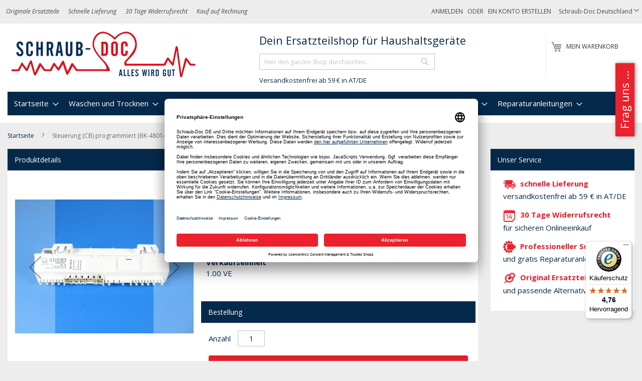

--- FILE ---
content_type: text/html; charset=UTF-8
request_url: https://schraub-doc.de/b-480140100729-steuerung-cb-programmiert
body_size: 38582
content:
<!doctype html>
<html lang="de">
    <head prefix="og: http://ogp.me/ns# fb: http://ogp.me/ns/fb# product: http://ogp.me/ns/product#">
                <meta charset="utf-8"/>
<meta name="title" content="Steuerung (CB) programmiert (480140100729)"/>
<meta name="description" content="Steuerung (CB) programmiert (480140100729) Originalersatzteil für die Marke(n) Bauknecht"/>
<meta name="keywords" content="Ersatzteile, Haushaltsgeräte, Waschmaschine, Trockner, Geschirrspüler, Kühlschränke"/>
<meta name="robots" content="INDEX,FOLLOW"/>
<meta name="viewport" content="width=device-width, initial-scale=1"/>
<meta name="format-detection" content="telephone=no"/>
<title>Steuerung (CB) programmiert (480140100729)</title>









<link rel="preload" as="font" crossorigin="anonymous" href="https://schraub-doc.de/static/version1767915297/frontend/Diyparts/diy/de_DE/fonts/opensans/light/opensans-300.woff2" />
<link rel="preload" as="font" crossorigin="anonymous" href="https://schraub-doc.de/static/version1767915297/frontend/Diyparts/diy/de_DE/fonts/opensans/regular/opensans-400.woff2" />
<link rel="preload" as="font" crossorigin="anonymous" href="https://schraub-doc.de/static/version1767915297/frontend/Diyparts/diy/de_DE/fonts/opensans/semibold/opensans-600.woff2" />
<link rel="preload" as="font" crossorigin="anonymous" href="https://schraub-doc.de/static/version1767915297/frontend/Diyparts/diy/de_DE/fonts/opensans/bold/opensans-700.woff2" />
<link rel="preload" as="font" crossorigin="anonymous" href="https://schraub-doc.de/static/version1767915297/frontend/Diyparts/diy/de_DE/fonts/Luma-Icons.woff2" />
<link  rel="canonical" href="https://schraub-doc.de/b-480140100729-steuerung-cb-programmiert" />
<link  rel="alternate" hreflang="de-DE" href="https://schraub-doc.de/b-480140100729-steuerung-cb-programmiert" />
<link  rel="alternate" hreflang="de-AT" href="https://schraub-doc.at/b-480140100729-steuerung-cb-programmiert" />
<link  rel="icon" type="image/x-icon" href="https://schraub-doc.de/media/favicon/websites/1/Schraub-Doc-Fav-250.png" />
<link  rel="shortcut icon" type="image/x-icon" href="https://schraub-doc.de/media/favicon/websites/1/Schraub-Doc-Fav-250.png" />

            <script exclude-this-tag="text/x-magento-template">
        window.getWpCookie = function(name) {
            match = document.cookie.match(new RegExp(name + '=([^;]+)'));
            if (match) return decodeURIComponent(match[1].replace(/\+/g, ' ')) ;
        };

        window.dataLayer = window.dataLayer || [];
                var dlObjects = [{"ecommerce":{"detail":{"products":[{"name":"Steuerung (CB) programmiert (BK-480140100729)","id":"b-480140100729","price":"168.00","category":"Sp\u00fclen\/Geschirrsp\u00fcler\/Steuerung und Bedienung\/Elektronik und Steuerung"}]},"currencyCode":"EUR","impressions":[{"name":"Maschinenpfleger f\u00fcr Geschirrsp\u00fclmaschinen 250ml (00312361)","id":"e-00312361","price":"9.50","category":"Sp\u00fclen\/Geschirrsp\u00fcler\/Sp\u00fclmaschinenreiniger","list":"Upsell Products From Steuerung (CB) programmiert (BK-480140100729)","position":1},{"name":"SKL det110un Waschmaschine und Geschirrsp\u00fcler 3in1 Maschinenreiniger 12x50g (det110un)","id":"det110un","price":"12.50","category":"Waschen und Trocknen\/Waschmaschine\/Waschmaschinenreiniger","list":"Upsell Products From Steuerung (CB) programmiert (BK-480140100729)","position":2},{"name":"Clearwhite Spezial Maschinenreiniger Profi (cw35020)","id":"cw35020","price":"13.99","category":"Sp\u00fclen\/Geschirrsp\u00fcler\/Sp\u00fclmaschinenreiniger","list":"Upsell Products From Steuerung (CB) programmiert (BK-480140100729)","position":3},{"name":"Steuerung (CB) programmiert (BK-480140100729)","id":"b-480140100729","price":"168.00","category":"Sp\u00fclen\/Geschirrsp\u00fcler\/Steuerung und Bedienung\/Elektronik und Steuerung","list":"Product","position":0}]},"event":"impression","eventCategory":"Ecommerce","eventAction":"Impression","eventLabel":"product Clearwhite Spezial Maschinenreiniger Profi (cw35020)"}];
        for (var i in dlObjects) {
            window.dataLayer.push({ecommerce: null});
            window.dataLayer.push(dlObjects[i]);
        }
                var wpCookies = ['wp_customerId','wp_customerGroup'];
        wpCookies.map(function(cookieName) {
            var cookieValue = window.getWpCookie(cookieName);
            if (cookieValue) {
                var dlObject = {};
                dlObject[cookieName.replace('wp_', '')] = cookieValue;
                window.dataLayer.push(dlObject);
            }
        });
    </script>

    <!-- Google Tag Manager -->
    

    
<!-- End Google Tag Manager -->
<style type="text/css" data-type="criticalCss">
    @charset "UTF-8";@font-face{font-family:FontAwesome;src:url(/pub/static/frontend/Diyparts/diy/de_DE/Ves_Blog/fonts/fontawesome-webfont.eot?v=4.5.0);src:url(/pub/static/frontend/Diyparts/diy/de_DE/Ves_Blog/fonts/fontawesome-webfont.eot?#iefix&v=4.5.0) format('embedded-opentype'),url(/pub/static/frontend/Diyparts/diy/de_DE/Ves_Blog/fonts/fontawesome-webfont.woff2?v=4.5.0) format('woff2'),url(/pub/static/frontend/Diyparts/diy/de_DE/Ves_Blog/fonts/fontawesome-webfont.woff?v=4.5.0) format('woff'),url(/pub/static/frontend/Diyparts/diy/de_DE/Ves_Blog/fonts/fontawesome-webfont.ttf?v=4.5.0) format('truetype'),url(/pub/static/frontend/Diyparts/diy/de_DE/Ves_Blog/fonts/fontawesome-webfont.svg?v=4.5.0#fontawesomeregular) format('svg');font-weight:400;font-style:normal}body{margin:0;padding:0;color:#05294b;font-family:'Open Sans','Helvetica Neue',Helvetica,Arial,sans-serif;font-weight:400;font-size:1.5rem;line-height:1.5em;background-color:#ededed}nav ul{list-style:none}img{max-width:100%;vertical-align:middle;border:0;height:auto}html{-webkit-text-size-adjust:100%;-ms-text-size-adjust:100%;font-size-adjust:100%;-webkit-text-size-adjust:100%;-ms-text-size-adjust:100%;font-size-adjust:100%;-webkit-text-size-adjust:100%;-ms-text-size-adjust:100%;font-size-adjust:100%;-webkit-text-size-adjust:100%;-ms-text-size-adjust:100%;font-size-adjust:100%;-webkit-text-size-adjust:100%;-ms-text-size-adjust:100%;font-size-adjust:100%;-webkit-text-size-adjust:100%;-ms-text-size-adjust:100%;font-size-adjust:100%;font-size:10px}em{font-style:italic}a,a:visited{color:#333;text-decoration:none}ul>li{margin-top:0;margin-bottom:1rem}button{background:#eee;border:1px solid #ccc;display:inline-block;padding:7px 15px;box-sizing:border-box;vertical-align:middle;border-radius:3px;overflow:visible;text-transform:none;-webkit-appearance:button}button::-moz-focus-inner{border:0;padding:0}input[type=text]{background:#fff;background-clip:padding-box;border:1px solid #c2c2c2;border-radius:1px;font-family:'Open Sans','Helvetica Neue',Helvetica,Arial,sans-serif;font-size:1em;line-height:1.5em;height:32px;padding:0 9px;vertical-align:baseline;width:100%;box-sizing:border-box}input[type=text]::-moz-placeholder{color:#c2c2c2}input[type=text]::-webkit-input-placeholder{color:#c2c2c2}input[type=text]:-ms-input-placeholder{color:#c2c2c2}input::-moz-focus-inner{border:0;padding:0}:focus{box-shadow:none;outline:0}.block{margin-bottom:40px}.action.skip:not(:focus),.minicart-wrapper .action.showcart .counter-label,.minicart-wrapper .action.showcart .text,.page-header .switcher .label{border:0;clip:rect(0,0,0,0);height:1px;margin:-1px;overflow:hidden;padding:0;position:absolute;width:1px}.header.content:after,.header.content:before{content:'';display:table}.header.content:after{clear:both}.columns .column.main,.columns .sidebar-additional,.columns .sidebar-main,.search-autocomplete{box-sizing:border-box}.items{margin:0;padding:0;list-style:none}.page-wrapper{max-width:1920px}.columns{display:-webkit-flex;display:-ms-flexbox;display:flex;-webkit-flex-wrap:wrap;flex-wrap:wrap;box-sizing:border-box}.columns:after{clear:both;content:' ';display:block;height:0;overflow:hidden;visibility:hidden}.panel.header .links,.panel.header .switcher{display:none}.nav-sections,.nav-sections .navigation{background-color:#fff}.nav-sections .navigation>ul{background:#05294b}.nav-toggle{text-decoration:none;display:block;font-size:0;left:15px;position:absolute;top:15px;z-index:14}.nav-toggle:before{-webkit-font-smoothing:antialiased;-moz-osx-font-smoothing:grayscale;font-size:28px;line-height:inherit;color:#8f8f8f;content:'\e609';font-family:luma-icons;vertical-align:middle;display:inline-block;font-weight:400;overflow:hidden;speak:none;text-align:center}.nav-toggle>span{border:0;clip:rect(0,0,0,0);height:1px;margin:-1px;overflow:hidden;padding:0;position:absolute;width:1px}.loading-mask{bottom:0;left:0;margin:auto;position:fixed;right:0;top:0;z-index:100;background:rgba(255,255,255,.5)}.loading-mask .loader>img{bottom:0;left:0;margin:auto;position:fixed;right:0;top:0;z-index:100}[data-role=main-css-loader]{display:none}div.customhome-title,div.customhome-title-halloween,div.customhome-title-winter{display:none}a.action.primary,button{border-radius:3px}button:not(.primary){box-shadow:none}a.action.primary{display:inline-block;text-decoration:none}.action.primary{background:#df1f2a;border:1px solid #df1f2a;color:#fff;display:inline-block;font-family:'Open Sans','Helvetica Neue',Helvetica,Arial,sans-serif;font-weight:600;font-size:1.5rem;padding:7px 15px;box-sizing:border-box;vertical-align:middle}.breadcrumbs{margin:0 0 15px}.breadcrumbs .items{font-size:1.2rem;color:#696969;margin:0;padding:0;list-style:none}.breadcrumbs .items>li{display:inline-block;vertical-align:top}.breadcrumbs .item{margin:0}.breadcrumbs a,.breadcrumbs a:visited{color:#05294b;text-decoration:none}.breadcrumbs strong{font-weight:400}.breadcrumbs .item:not(:last-child){display:inline-block;text-decoration:none}.breadcrumbs .item:not(:last-child):after{-webkit-font-smoothing:antialiased;-moz-osx-font-smoothing:grayscale;font-family:luma-icons;font-weight:400;font-size:10px;line-height:18px;content:'\e608';vertical-align:middle;display:inline-block;overflow:hidden;speak:none;text-align:center;margin:0 1em;width:10px;height:18px}[data-content-type=html]{word-wrap:break-word}[data-content-type=row][data-appearance=contained]{box-sizing:border-box;margin-left:auto !important;margin-right:auto !important;max-width:1280px}[data-content-type=row][data-appearance=contained] [data-element=inner]{box-sizing:border-box}.page-products .columns{padding-top:0;position:relative;z-index:1}.category-image .image{max-width:100%;height:auto;display:block}.category-cms{margin:0}.category-description,.category-image{margin-bottom:2em;margin-top:20px}.block-search .block-title{display:none}.block-search .block-content{margin-bottom:0}.block-search .label{text-decoration:none;display:inline-block;margin-top:5px;position:absolute;right:55px}.block-search .label>span{border:0;clip:rect(0,0,0,0);height:1px;margin:-1px;overflow:hidden;padding:0;position:absolute;width:1px}.block-search .label:before{-webkit-font-smoothing:antialiased;-moz-osx-font-smoothing:grayscale;font-family:luma-icons;font-weight:400;font-size:22px;line-height:28px;color:#8f8f8f;content:'\e615';margin:0 10px 0 0;vertical-align:middle;display:inline-block;overflow:hidden;speak:none;text-align:center}.block-search .action.search{display:none}.block-search .control{border-top:1px solid #ccc;clear:both;margin:0 -15px -1px;padding:0 15px}.block-search input{left:-300%;margin:15px 0;position:absolute}.block-search .block-search-additional{left:-300%;margin-bottom:15px;position:absolute;text-align:center}.block-search .block-search-additional a{color:#df1f2a;text-decoration:underline}.block-header-title{margin-bottom:0;padding-left:10px;float:left;width:100%;margin-top:60px}.block-header-title .block-content{margin-bottom:0;margin-top:0}.block-header-title .block-content p{margin:0;font-size:1.8rem;padding-top:5px;padding-bottom:5px}.search-autocomplete{display:none;margin-top:-30px;overflow:hidden;position:absolute;z-index:3}.minicart-wrapper{display:inline-block;position:absolute;margin-top:15px;right:20px}.minicart-wrapper:after,.minicart-wrapper:before{content:'';display:table}.minicart-wrapper:after{clear:both}.minicart-wrapper .action.showcart{display:inline-block;text-decoration:none;white-space:nowrap}.minicart-wrapper .action.showcart:before{-webkit-font-smoothing:antialiased;-moz-osx-font-smoothing:grayscale;font-family:luma-icons;font-weight:400;font-size:22px;line-height:28px;color:#8f8f8f;content:'\e611';margin:0;vertical-align:top;display:inline-block;overflow:hidden;speak:none;text-align:center;width:22px;height:28px}.minicart-wrapper .block-minicart{margin:4px 0 0;list-style:none;background:#fff;border:1px solid #bbb;min-width:100%;z-index:100;box-sizing:border-box;display:none;position:absolute;top:100%;box-shadow:0 3px 3px rgba(0,0,0,.15);padding:25px 20px;right:0;width:320px}.minicart-wrapper .block-minicart:after,.minicart-wrapper .block-minicart:before{content:'';display:block;height:0;position:absolute;width:0}.minicart-wrapper .block-minicart:before{border:6px solid;border-color:transparent transparent #fff;z-index:99;top:-12px;left:auto;right:26px}.minicart-wrapper .block-minicart:after{border:7px solid;border-color:transparent transparent #bbb;z-index:98;top:-14px;left:auto;right:25px}.minicart-wrapper .action.showcart .counter.qty{background:#df1f2a;color:#fff;height:24px;line-height:24px;border-radius:2px;display:inline-block;min-width:18px;overflow:hidden;padding:0 3px;text-align:center;white-space:normal}.minicart-wrapper .action.showcart .counter.qty.empty{display:none}.page-header{background-color:#fff;border-bottom:1px solid #ccc;margin-bottom:20px;font-size:12px}.page-header .panel.wrapper{background-color:#ededed;color:#474747}.header.panel>.header.links{margin:0 20px 0 auto;padding:0;list-style:none;float:right;font-size:0;text-transform:uppercase}.header.panel>.header.links>li{display:inline-block;vertical-align:top;font-size:12px;margin:0 0 0 15px}.header.panel>.header.links>li>a,.header.panel>.header.links>li>a:visited{color:#474747;text-decoration:none}.header.content{padding-top:1em;position:relative}.logo{margin:0 0 10px 40px;max-width:45%;position:absolute;left:20px;z-index:5}.logo img{display:block;max-height:50px;max-width:100%;width:auto;aspect-ratio:3.75}.message.global p{margin:0}.block__linklist a{display:block;margin:.25em 0}.diy-brand__list{padding:0;list-style:none}.diy-brand__list li:first-child{padding-top:0;margin-top:0;border-top:none}.diy-brand__list li{padding-top:20px;margin-top:20px;border-top:1px solid #05294b}.diy-brand__list li:before,.diy-brand__list li:after{content:'';display:table}.diy-brand__list li:after{clear:both}.message.global.noscript{padding:12px 20px 12px 25px;display:block;font-size:1.3rem;background:#ffee9c;border-color:#d6ca8e;color:#05294b;margin:0}.page-header .switcher .options{display:inline-block;position:relative}.page-header .switcher .options:after,.page-header .switcher .options:before{content:'';display:table}.page-header .switcher .options:after{clear:both}.page-header .switcher .options .action.toggle{padding:0;display:inline-block;text-decoration:none}.page-header .switcher .options .action.toggle:after{-webkit-font-smoothing:antialiased;-moz-osx-font-smoothing:grayscale;font-family:luma-icons;font-weight:400;font-size:10px;line-height:18px;color:inherit;content:'\e622';margin:0;vertical-align:top;display:inline-block;overflow:hidden;speak:none;text-align:center}.page-header .switcher .options ul.dropdown{margin:4px 0 0;padding:0;list-style:none;background:#fff;border:1px solid #bbb;min-width:160px;z-index:100;box-sizing:border-box;display:none;position:absolute;top:100%;box-shadow:0 3px 3px rgba(0,0,0,.15)}.page-header .switcher .options ul.dropdown li{margin:0;padding:0}.page-header .switcher .options ul.dropdown:after,.page-header .switcher .options ul.dropdown:before{content:'';display:block;height:0;position:absolute;width:0}.page-header .switcher .options ul.dropdown:before{border:6px solid;border-color:transparent transparent #fff;z-index:99;left:10px;top:-12px}.page-header .switcher .options ul.dropdown:after{border:7px solid;border-color:transparent transparent #bbb;z-index:98;left:9px;top:-14px}.page-header .switcher .options ul.dropdown a{color:#333;text-decoration:none;display:block;padding:8px}.page-header .switcher .options ul.dropdown a:visited{color:#333;text-decoration:none}.page-header .switcher strong{font-weight:400}#category-list .block__inner .list__item-category a,#category-list .block__inner .list__item-category a picture{display:block;aspect-ratio:1.25}#category-list .block__inner .list__item-category a picture img{aspect-ratio:1.25}#brand-slider .simple-slide-item .list__item a,#brand-slider .simple-slide-item .list__item a picture{display:block;aspect-ratio:3.17460317}#brand-slider .simple-slide-item .list__item a picture img{aspect-ratio:3.17460317}.vesblog-category-view .columns .sidebar-additional{-ms-flex-order:1;-webkit-order:1;order:1}.products-list .product-item-details{vertical-align:top;padding:10px;display:table-cell}.products-list .product-item-info{display:table-row;background-color:#fff}.products{margin:30px 0}.product-item-description{margin:25px 0}.amstockstatus-category{margin-bottom:20px}.products-list .product-item .price-more .tax-details{margin-bottom:5px;display:block}.product-item .price-box{margin:10px 0 5px}.products-list .product-item .price-more .product-item-actions{margin-top:5px}.action,.page-main .block{margin-bottom:20px}.product-image-wrapper{width:200px;height:200px}.minicart-items .product-image-wrapper{width:85px}.shopping-cart-table .product-image-wrapper{width:unset}.products-list .product-item{display:table;margin-bottom:10px;width:100%}.diyparts-search-form.block input[type=submit]{margin-top:10px}.header__benefits{display:none;font-style:italic;float:left}.header__benefits ul{margin:0;padding:0;list-style:none}.header__benefits li{display:inline-block;margin:0 1.5em 0 0}:root{--animate-duration:1s;--animate-delay:1s;--animate-repeat:1}header,main,nav{display:block}a{background-color:transparent;text-decoration:none}strong{font-weight:700}h1{font-family:inherit;font-weight:500;line-height:1.1;color:inherit;margin:.67em 0;font-size:36px}button,input{margin:0;font:inherit;color:inherit;font-family:inherit;font-size:inherit;line-height:inherit}button::-moz-focus-inner,input::-moz-focus-inner{padding:0;border:0}*,:after,:before{-webkit-box-sizing:border-box;-moz-box-sizing:border-box;box-sizing:border-box;-webkit-box-sizing:border-box;-moz-box-sizing:border-box;box-sizing:border-box;-webkit-box-sizing:border-box;-moz-box-sizing:border-box;box-sizing:border-box;-webkit-box-sizing:border-box;-moz-box-sizing:border-box;box-sizing:border-box}h1,h2,h3{font-family:inherit;font-weight:500;line-height:1.1;color:inherit;margin-top:20px;margin-bottom:10px}h2{font-family:inherit;font-weight:500;line-height:1.1;color:inherit;margin-top:20px;margin-bottom:10px;font-size:30px}h3{font-size:20px !important}p{margin:0 0 10px}ul{margin-top:0;margin-bottom:10px}ul ul{margin-bottom:0}.dropdown{position:relative}@-ms-viewport{width:device-width}.page-main .block{margin-bottom:20px;background-color:#fff}.block__title{background-color:#05294b;color:#fff;padding:1em;font-size:1.4rem;line-height:1.5rem;display:block;font-weight:400;margin:0}.block__content{padding:1em}.block__content:after,.block__content:before{content:'';display:table}.block__content:after{clear:both}.block__inner{padding:10px}.block__inner:after,.block__inner:before{content:'';display:table}.block__inner:after{clear:both}.list__item-category{text-align:center}.list__item{float:left;padding-left:1%;padding-right:1%;margin-bottom:10px}.more-link-brand{text-align:right;width:100%;margin-top:20px;clear:both}.more-link-brand a{color:#df1f2a;font-weight:700}.action{margin-bottom:20px}.simple-slide-item:after,.simple-slide-item:before{content:'';display:table}.simple-slide-item:after{clear:both}.page-products .page-title{font-size:1.4rem;line-height:1.5rem;text-transform:uppercase;font-weight:400;padding:1em;background-color:#05294b;color:#fff;margin:0}.page-products .category-top-wrapper{background-color:#fff;padding:10px}.page-products .category-top-wrapper:after,.page-products .category-top-wrapper:before{content:'';display:table}.page-products .category-top-wrapper:after{clear:both}.page-products .category-top-wrapper .category-image{text-align:center;float:left;margin-right:20px;margin-bottom:20px}.page-products .category-top-wrapper .category-image img{display:inline-block}.icon__list{list-style:none;padding:0;margin:0}.icon__list em{font-style:normal;display:block;font-weight:700;color:#df1f2a}.diy-our-service .icon__list li{padding-left:10px;background:transparent no-repeat left center;margin-bottom:1em}.diy-our-service .icon__list li em{margin-left:5px;display:inline}.diy-our-service .icon__list li img{width:25px;height:25px}.block-search{margin-bottom:0}.simple-slides{padding-left:20px;padding-right:20px;padding-top:20px}.block--brands .list__item{text-align:center}.block--brands .list__item img{display:inline-block !important;width:90% !important;height:auto}.block--categories .list__item{width:33.333333%;text-align:center;font-size:.8em}.block--categories .list__item img{display:inline-block !important;width:80% !important;margin-left:10%;margin-right:10%;height:auto}.block--categories .list__item:nth-child(odd){clear:none}.block--categories .list__item:nth-child(3n+1){clear:both}.block a.action.primary{margin-bottom:10px}.delivery-promo{margin-left:0;font-size:1.3rem;padding-left:10px}.list__item-category img{display:block;height:auto}.switcher-options a{color:#fff}ol>li,ul>li{margin-top:0;margin-bottom:1rem}dt{line-height:1.42857143;margin-bottom:5px;margin-top:0;font-weight:700}select{background:#fff;background-clip:padding-box;border:1px solid #c2c2c2;border-radius:1px;height:32px;padding:5px 10px 4px;vertical-align:baseline;width:100%;box-sizing:border-box;-webkit-appearance:none;-moz-appearance:none;-ms-appearance:none;appearance:none;background-size:30px 60px;text-indent:.01em;text-overflow:''}.filter-current .action.remove{display:inline-block;text-decoration:none;left:-2px;position:absolute;top:-1px}.filter-current .action.remove>span{border:0;clip:rect(0,0,0,0);height:1px;margin:-1px;overflow:hidden;padding:0;position:absolute;width:1px}.filter-current .action.remove:before{-webkit-font-smoothing:antialiased;-moz-osx-font-smoothing:grayscale;font-family:'luma-icons';font-weight:400;font-size:12px;line-height:15px;color:#757575;content:'\e616';vertical-align:middle;display:inline-block;overflow:hidden;speak:none;text-align:center}.columns .column.main,.columns .sidebar-main,.search-autocomplete{box-sizing:border-box}select::-ms-expand{display:none}.filter .filter-content .item{margin:1em 0 0 1em}.filter .block-subtitle{border-bottom:0;font-size:14px;font-weight:600;line-height:1em;padding:10px 10px 20px}.block p:last-child{margin:0}.filter.block{margin-bottom:20px}.filter-title strong{background-color:#f0f0f0;border:1px solid #ccc;font-weight:400;left:0;line-height:16px;padding:7px 10px;position:absolute;text-align:center;top:0;z-index:2}.filter-current{margin:0}.filter-current .items{padding:5px 10px}.filter-current .item{padding-left:17px;position:relative;z-index:1}.filter .filter-current-subtitle{border:none;display:block;padding-bottom:10px}.filter-actions{margin-bottom:25px;padding:0 10px}.filter-label{font-weight:700}.filter-label:after{content:':'}.filter-value{color:#494949}.filter-options{display:none;margin:0}.filter-options-title{font-weight:600;margin:0;overflow:hidden;padding:10px 40px 0 10px;position:relative;text-transform:uppercase;word-break:break-all;z-index:1;display:block;text-decoration:none}.filter-options-title:after{-webkit-font-smoothing:antialiased;-moz-osx-font-smoothing:grayscale;font-size:13px;line-height:inherit;color:inherit;content:'\e622';font-family:luma-icons;vertical-align:middle;display:inline-block;font-weight:400;overflow:hidden;speak:none;text-align:center;position:absolute;right:13px;top:9px}.nameplate-picture-scheme picture{display:block;aspect-ratio:2}.nameplate-picture-scheme picture img{width:100%;aspect-ratio:2}button,input,select{margin:0;font:inherit;color:inherit;font-family:inherit;font-size:inherit;line-height:inherit}button,select{text-transform:none}ol,ul{margin-top:0;margin-bottom:10px;margin-top:0;margin-bottom:10px}dl{margin-top:0;margin-bottom:20px}.page-main .block>.block-content{padding:10px}.page-main .block>.filter-title{display:none}.page-main .block>.filter-content{padding:0 !important}.page-main .block>.filter-content .filter-current-subtitle,.page-main .block>.filter-content .filter-subtitle{background-color:#05294b;color:#fff;padding:1em;font-size:1.4rem;line-height:1.5rem;font-weight:400;margin:0}.page-main .block>.filter-content .filter-options{padding:10px}.page-main .block>.filter-content .filter-actions{margin:5px 0 !important;padding-bottom:10px !important}.diyparts-search-form.block label{font-weight:700;color:#71747c;margin-bottom:5px}.diyparts-search-form.block .diyparts-search-form-item{margin:10px 0}.diyparts-search-form.block .diyparts-search-form-item:after,.diyparts-search-form.block .diyparts-search-form-item:before{content:'';display:table}.diyparts-search-form.block .diyparts-search-form-item:after{clear:both}button[disabled]{opacity:.5}input[type=number],input[type=text]{background:#fff;background-clip:padding-box;border:1px solid #c2c2c2;border-radius:1px;font-family:'Open Sans','Helvetica Neue',Helvetica,Arial,sans-serif;font-weight:400;font-size:14px;line-height:1.42857;height:32px;padding:0 9px;vertical-align:baseline;width:100%;box-sizing:border-box}input[type=number]::-moz-placeholder,input[type=text]::-moz-placeholder{color:#c2c2c2}input[type=number]::-webkit-input-placeholder,input[type=text]::-webkit-input-placeholder{color:#c2c2c2}input[type=number]:-ms-input-placeholder,input[type=text]:-ms-input-placeholder{color:#c2c2c2}input[type=number]{-moz-appearance:textfield}input[type=number]::-webkit-inner-spin-button,input[type=number]::-webkit-outer-spin-button{-webkit-appearance:none;margin:0;height:auto}textarea{background:#fff;background-clip:padding-box;border:1px solid #c2c2c2;border-radius:1px;height:auto;padding:10px;vertical-align:baseline;width:100%;box-sizing:border-box;resize:vertical;overflow:auto}textarea::-moz-placeholder{color:#c2c2c2}textarea::-webkit-input-placeholder{color:#c2c2c2}textarea:-ms-input-placeholder{color:#c2c2c2}.box-tocart .input-text.qty{text-align:center;width:54px}.columns .column.main,.columns .sidebar-additional,.search-autocomplete{box-sizing:border-box}.box-tocart{margin:0 0 30px}._block-content-loading{position:relative}.fieldset{border:0;margin:0 0 40px;padding:0;letter-spacing:-.31em}.fieldset>*{letter-spacing:normal}.fieldset:last-child{margin-bottom:20px}.fieldset>.field,.fieldset>.fields>.field{margin:0 0 15px}.fieldset>.field>.label{margin:0 0 8px;display:inline-block;font-weight:600}.action.primary[disabled]{opacity:.5}.amstockstatus-status-container{display:inline-block}.price-container.weee:before{display:none}.price-container .price{font-size:1.4rem}.old-price{color:#717171;font-size:1.4rem !important}.old-price .price-container .price-wrapper .price{font-size:1.4rem !important;text-decoration:line-through}.special-price{color:#df1f2a}.product-info-main .page-title-wrapper h1{margin-bottom:15px;font-size:1.8rem;font-weight:700;color:#5e605f}.product-info-main .product-info-price{display:block;width:100%;color:#05294b;margin-bottom:15px}.product-info-main .product-info-price .price-box{display:block;vertical-align:top}.product-info-main .product-info-price .price-box .price-final_price>span{margin-bottom:5px}.product-info-main .product-info-price .price-box .price-final_price>span:last-child{margin-bottom:0}.product-info-main .product-info-price .weee{font-size:1.4rem}.product-info-main .product-info-price .weee .price{font-size:1.4rem;font-weight:600;line-height:16px}.product-info-main .product-info-price .price-wrapper .price{font-size:2.2rem;font-weight:600;line-height:22px}.product-info-main .product-info-price .old-price .price-wrapper .price{font-size:2rem;font-weight:300}.product-info-main .product-info-stock-sku{min-width:12rem;text-align:left;display:block;vertical-align:top;padding-bottom:10px}.product-info-main .stock{margin:0 0 3px}.product-info-main .product-add-form{clear:both;padding-top:20px;margin-left:-10px;margin-right:-10px}.product-info-price .price-box{color:#05294b;display:table-cell;vertical-align:top;padding-bottom:10px}.product-info-price .price-box .old-price{font-size:20px;font-weight:300}.product-info-price .price-box .old-price .price{text-decoration:line-through}.product-info-price .price-box .old-price .price-container>span{display:inline-block}.product-info-price .price-box .price-container>span{margin-bottom:5px}.product-info-price .price-box .price-container>span:last-child{margin-bottom:0}.box-tocart .field.qty .label{font-weight:400;display:inline-block;width:auto !important;margin-right:10px !important}.box-tocart .field.qty .control{display:inline-block;width:auto !important}.box-tocart .action.tocart{vertical-align:top}.box-tocart .action.tocart:not(:last-child){margin-bottom:15px}.column.main .block:last-child{margin-bottom:0}button,input,textarea{margin:0;font:inherit;color:inherit;font-family:inherit;font-size:inherit;line-height:inherit}.text-center{text-align:center}.row{margin-right:-15px;margin-left:-15px}.col-md-2,.col-md-3,.col-md-6,.col-md-8{position:relative;min-height:1px;padding-right:15px;padding-left:15px}fieldset{min-width:0;padding:0;margin:0;border:0}.form-control{display:block;width:100%;height:34px;padding:6px 12px;font-size:14px;line-height:1.42857143;color:#555;background:#fff none;border:1px solid #ccc;border-radius:4px;-webkit-box-shadow:inset 0 1px 1px rgba(0,0,0,.075);box-shadow:inset 0 1px 1px rgba(0,0,0,.075)}.form-control::-moz-placeholder{color:#999;opacity:1}.form-control:-ms-input-placeholder{color:#999}.form-control::-webkit-input-placeholder{color:#999}textarea.form-control{height:auto}.form-group{margin-bottom:15px}.form-horizontal .form-group{margin-right:-15px;margin-left:-15px}.btn{display:inline-block;padding:6px 12px;margin-bottom:0;font-size:14px;font-weight:400;line-height:1.42857143;text-align:center;white-space:nowrap;vertical-align:middle;-ms-touch-action:manipulation;touch-action:manipulation;background-image:none;border:1px solid transparent;border-radius:4px}.media{margin-top:15px;overflow:hidden;zoom:1}.media:first-child{margin-top:0}.panel-body{padding:15px}.panel-heading{padding:10px 15px;border-bottom:1px solid transparent;border-top-left-radius:3px;border-top-right-radius:3px}.panel-title{margin-top:0;margin-bottom:0;font-size:16px;color:inherit}.panel-default{border-color:#ddd}.panel-default>.panel-heading{color:#333;background-color:#f5f5f5;border-color:#ddd}.form-horizontal .form-group:after,.form-horizontal .form-group:before,.panel-body:after,.panel-body:before,.row:after,.row:before{display:table;content:" "}.form-horizontal .form-group:after,.panel-body:after,.row:after{clear:both}.gallery-placeholder__image{display:block;margin:auto;aspect-ratio:1;max-width:100%;min-height:350px}.action,.page-main .block{margin-bottom:20px}img.amstockstatus_icon{width:12px;height:12px;margin-top:-2px}.product-info-price .price-box .price-container .price{font-size:18px;line-height:22px;font-weight:600}.product-info-main .product-add-form .block .block__title{display:block}.product-info-main .product-add-form .block .block__content .box-tocart{margin:0}.product-info-main .product-add-form .block .block__content .box-tocart .fieldset:last-child{margin-bottom:0}table{width:100%;max-width:100%;border-spacing:0;border-collapse:collapse;background-color:transparent}table th{text-align:left}table>tbody>tr>td,table>tbody>tr>th{vertical-align:top;padding:11px 10px}.table-wrapper{margin-bottom:20px}table>caption{border:0;clip:rect(0,0,0,0);height:1px;margin:-1px;overflow:hidden;padding:0;position:absolute;width:1px}.additional-attributes-wrapper .additional-attributes{border:none;width:auto}.additional-attributes-wrapper .additional-attributes>tbody>tr>th{border:none;padding:5.5px 30px 10px 0}.additional-attributes-wrapper .additional-attributes>tbody>tr>td{border:none;padding:5.5px 5px 10px}.additional-attributes-wrapper{margin-top:15px}td,th{padding:0}caption{padding-top:8px;padding-bottom:8px;color:#777;text-align:left}th{text-align:left}.table{width:100%;max-width:100%;margin-bottom:20px}.table>tbody>tr>td,.table>tbody>tr>th{padding:8px;line-height:1.42857143;vertical-align:top;border-top:1px solid #ddd}dd{margin-bottom:10px;margin-top:0;margin-left:0}.action.skip:not(:focus),.filter-options-content .filter-count-label,.minicart-wrapper .action.showcart .counter-label,.minicart-wrapper .action.showcart .text,.page-header .switcher .label{border:0;clip:rect(0,0,0,0);height:1px;margin:-1px;overflow:hidden;padding:0;position:absolute;width:1px}.toolbar select{background-color:#f0f0f0}.toolbar-amount{left:0;line-height:18px;margin:0;padding:7px 0;position:static;display:inline-block;text-align:left;top:0;vertical-align:middle}.products.wrapper~.toolbar .toolbar-amount{display:none}.products.wrapper~.toolbar .sorter{display:none}.page-with-filter .toolbar-amount{position:static}.toolbar-products .pages{display:none}.toolbar-products{background-color:#fff;padding:5px 10px;min-height:42px}.toolbar .pages{margin-bottom:25px}.page-products .toolbar .limiter{display:none}.sorter{float:right}.sorter-options{margin:0 5px 0 7px;width:auto}.sorter-action{display:inline-block;text-decoration:none}.sorter-action:before{-webkit-font-smoothing:antialiased;-moz-osx-font-smoothing:grayscale;font-size:16px;line-height:inherit;color:#8f8f8f;content:'\e613';font-family:luma-icons;vertical-align:middle;display:inline-block;font-weight:400;overflow:hidden;speak:none;text-align:center}.sorter-action>span{border:0;clip:rect(0,0,0,0);height:1px;margin:-1px;overflow:hidden;padding:0;position:absolute;width:1px}.limiter,.modes{display:none}.limiter-options{margin:0 5px 0 7px;width:auto}.limiter .control{display:inline-block}.filter-options-item{border-bottom:1px solid #ccc;padding-bottom:10px}.filter-options-content{margin:0;padding:10px}.filter-options-content .item{margin:10px 0;line-height:1.5em}.filter-options-content a{color:#494949;margin-left:-5px;margin-right:-5px;padding-left:5px;padding-right:7px}.filter-options-content .count{color:#494949;padding-right:5px}.filter-options-content .count:before{content:'('}.filter-options-content .count:after{content:')'}button,input,select,textarea{margin:0;font:inherit;color:inherit;font-family:inherit;font-size:inherit;line-height:inherit}dd,dt{line-height:1.42857143}.fa{display:inline-block;text-rendering:auto;-webkit-font-smoothing:antialiased;-moz-osx-font-smoothing:grayscale;display:inline-block;font-family:FontAwesome;font-size:14px;line-height:1;font-size:inherit;text-rendering:auto;-webkit-font-smoothing:antialiased;-moz-osx-font-smoothing:grayscale}.post-list .blog-grid .post-item{padding-right:0}.post-list .post-item{padding-bottom:30px;margin-bottom:0;padding-top:30px;line-height:22px;padding-right:20px}.post-list .post-item .post-summary{color:#444;float:left;width:100%;font-size:1.4rem;margin-bottom:10px}.post-list .post-item .post-meta{margin:10px 0}.post-list .post-item .post-image img{float:left;transform-style:unset;max-width:100%;width:100%;height:auto;aspect-ratio:16/9}.post-list .post-item .post-image{overflow:hidden}.post-list .post-item .overlay-icon:before{content:'\f15c';color:#fff;display:block;position:absolute;top:50%;left:50%;border:3px solid #fff;border-radius:100%;width:40px;height:40px;text-align:center;font-size:18px;line-height:35px;margin:-20px 0 0 -20px;opacity:0;-webkit-backface-visibility:hidden;-webkit-transform:scale(0);-moz-transform:scale(0);-ms-transform:scale(0);-o-transform:scale(0);transform:scale(0)}.post-list .post-item .post-image a{overflow:hidden;position:relative;width:100%;overflow:hidden;position:relative;width:100%;background-color:#fff;float:left;padding:0;overflow:hidden;position:relative;width:100%}.blog-widget .ves-post.post-item .post-wrapper{border-bottom:0;box-shadow:none;background:0 0}.blog-widget .ves-post.post-item{padding:0;float:left;background:0 0;overflow:hidden}ul li.ves-post{list-style:none;margin:0 0 10px;overflow:hidden;float:left;width:100%}.vesblog-tag-view .page-wrapper .page-title-wrapper>h1{font-size:2.4rem;line-height:2.9rem;margin-bottom:2rem}.vesblog-page .page-wrapper .page-title-wrapper>h1{line-height:2.9rem;margin-bottom:2rem;font-size:2.4rem}.owl-carousel{display:none;width:100%;position:relative;z-index:0}.page-main .block>.filter-content .filter-options-item{border-top:0;border-bottom:0}.page-main .block>.filter-content .filter-options-item .filter-options-content{padding:0}.page-main .block>.filter-content .filter-options-item .filter-options-content a{margin:0;padding:0}a.action.sorter-action.sort-asc{margin-bottom:0}.footer.content ul{margin:0;padding:0;list-style:none}.footer.content ul>li{margin:0;padding-top:2px;padding-bottom:2px}.columns .column.main,.search-autocomplete{box-sizing:border-box}.checkout-cart-index .page-main{padding-left:0;padding-right:0}.cart-empty{padding-left:15px;padding-right:15px}.page-footer{margin-top:25px}.footer.content{border-top:1px solid #cecece;padding-top:20px}footer,header,main,nav{display:block}.nav{padding-left:0;margin-bottom:0;list-style:none}.nav:after,.nav:before{display:table;content:" "}.nav:after{clear:both}.page-footer a.link{text-decoration:underline}.footer.content .footer-imprint h2,.footer.content .footer-links h2{font-size:14px;font-weight:700;margin-bottom:1em}.footer.content .footer-payments{margin:0;padding:0}.footer.content .footer-payments li{display:inline-block;padding-right:5px}.footer.content .footer-payments li img{max-width:70px;margin-right:5px;margin-bottom:10px}.footer.content .footer-security{margin:0;padding:0}.footer.content .footer-security li{display:inline-block;padding-right:5px}.footer.content .footer-security li img{max-width:70px;margin-right:5px;margin-bottom:10px}.footer.content .footer-social{margin:0;padding:0}.footer.content .footer-social li{display:inline-block;padding-right:5px}.footer.content .footer-social li img{max-width:30px}i{font-style:italic}.page-main>.page-title-wrapper .page-title+.action{margin-top:30px}.page-main>.page-title-wrapper .page-title{font-size:1.4rem}h1,h3{font-family:inherit;font-weight:500;line-height:1.1;color:inherit;margin-top:20px;margin-bottom:10px}.fa-search:before{content:"\f002"}.fa-user:before{content:"\f007"}.fa-clock-o:before{content:"\f017"}.fa-folder:before{content:"\f07b"}.fa-comments:before{content:"\f086"}.ves-blog h3{font-size:2rem;line-height:2.3rem;margin-top:27px;margin-bottom:17px}.ves-blog h3>a{color:#111}.ves-block ul li{list-style:none}.ves-block ul{margin:0;padding:0}.ves-blog .blog-list .post-item{float:left;padding:10px;background:#fff;width:100%;margin-bottom:20px;border-bottom:1px solid #ddd}.blog-cats,.recentposts-block{float:left;width:100%}.ves-block a{color:#444}.ves-block .blog-widget-content li,.ves-block .post-listing li{padding-bottom:10px;margin-bottom:10px;border-bottom:1px solid #f2f2f2}.ves-block .blog-widget-content,.ves-block .post-listing{background:#fff;float:left;width:100%;padding:0 10px 10px 0}.ves-block.blog-cats ul li{border-bottom:0;padding-bottom:5px;margin-bottom:5px}.recentposts-block .post-item .post-image{width:100%}.recentposts-block .post-item{float:left;width:100%;padding-bottom:5px;padding-top:5px}.blog-cats li{position:relative}.search-form input{width:100%;padding:8px 30px 8px 9px;height:auto}.blog-searchform{position:relative;float:left;width:100%;padding-bottom:10px}.blog-searchform form{float:left;width:100%;padding-top:5px;position:relative}.search-form button{box-shadow:none !important;height:38px;width:38px;display:block;border:0;box-shadow:none !important;padding:0;-webkit-border-radius:0;-moz-border-radius:0;border-radius:0;position:absolute;top:5px;right:0}.blog-searchform i:before{font-size:18px;color:#fff}.blog-searchform form:after{content:" ";display:block;width:0;height:0;position:absolute;top:19px;z-index:2;right:38px;border:5px solid transparent;border-right-color:#df1f2a}.sidebar .post-list .post-item{padding:0 0 10px}.sidebar .ves-block .block-title{text-align:left;background-color:#05294b;color:#fff;font-size:1.4rem;padding:10px;width:100%;margin:0;line-height:1}.sidebar .ves-block .block-title strong{font-size:1.4rem;font-weight:400;background:#05294b;line-height:1.5rem}.post-summary p{margin-bottom:0}.post-list .post-readmore{padding-top:10px;padding-bottom:10px}.post-list.postsstyle-style2 .post-item .post-image{max-width:35%;float:left;margin-right:20px;position:relative;padding-left:10px}.post-list.postsstyle-style2 .post-item .post-wrapper{padding-top:10px}.post-list.postsstyle-style2 .post-item .post-title{margin-top:0}.post-list.postsstyle-style2 .post-item .post-summary{float:none;display:table-cell}.post-list .post-item .post-author,.post-list .post-item .post-categories,.post-list .post-item .post-categories a{color:#333;font-weight:600}.post-list .post-item .post-author,.post-list .post-item .post-categories,.post-list .post-item .post-date{margin-right:5px}.post-list .post-item .post-categories{margin:10px 0;display:initial}.post-list .post-item .post-comment{float:none;display:inline-block;color:#888}.post-list .post-item .post-comment a{padding:0;background:0 0;color:#494949}.post-list .post-item .post-comment a:after{display:none;position:absolute;bottom:-3px;left:0;content:'';width:0;height:0;border-style:solid;border-width:3px 3px 0 0;border-color:#000 transparent transparent}.post-list .post-author{display:inline-block}.post-list .post-item .post-date{color:#494949;display:inline-block}.post-list .post-item .post-readmore a{background-color:#df1f2a;color:#fff;display:inline-block;line-height:1;padding:10px 12px}a.action.link.rss{float:none !important;float:none !important;display:block;margin-top:0 !important;margin-bottom:10px !important}.product-items{margin:0;padding:0;list-style:none}.product-items>li{margin:0}.columns .column.main,.columns .sidebar-additional,.product-item,.search-autocomplete{box-sizing:border-box}.product-item{vertical-align:top}.products-grid .product-item{width:50%;display:inline-block}.product-item-name{display:block;margin:5px 0;word-wrap:break-word;-webkit-hyphens:auto;-moz-hyphens:auto;-ms-hyphens:auto;hyphens:auto;font-weight:700;font-size:1.8rem}.product-item .price-box{margin:10px 0 5px}.product-item .price-box .price{font-weight:700}.product-item .tocart{border-radius:0;font-size:1.3rem;line-height:1;padding-top:10px;padding-bottom:10px}.column.main .product-items{margin-left:-20px}.column.main .product-item{padding-left:20px}.product-image-container{display:inline-block;max-width:100%}.product-image-wrapper{display:block;position:relative;z-index:1;overflow:hidden}.product-image-photo{display:block;position:absolute;top:0;bottom:0;left:0;right:0;margin:auto;height:auto;max-width:100%}.block.widget .products-grid .product-item{margin-left:2%;width:calc((100% - 2%)/2)}.block.widget .products-grid .product-item:nth-child(odd){margin-left:0}.block.widget .product-item-info{width:auto}.product-item-name>a{color:#05294b;text-decoration:none}.product-item-name>a:visited{color:#05294b;text-decoration:underline}.blog-posts li{list-style:none}.products-related .product-item{width:100% !important}.ves-block .post-listing li:last-child{border-bottom:0;padding-bottom:0;margin-bottom:0}.vesblog-post-view .products-related .product-item{width:100%}.vesblog-post-view input{background-color:#fafafa}.vesblog-post-view .post-meta-bottom{clear:both;margin-bottom:20px}.vesblog-post-view .post-content-wrap{float:left;background:#fff;margin-bottom:40px;max-width:100%;overflow:hidden}.vesblog-post-view .post-meta a{color:#494949}.blog-posts.posts-related .post-listing{padding:20px 20px 10px;margin-bottom:20px;max-width:100%}.vesblog-post-view .posts-related .ves-post.post-item{margin-bottom:0;border-bottom:0}.vesblog-post-view .posts-related .post-image{margin-bottom:10px}.vesblog-post-view .posts-related .post-title a{font-weight:600;font-size:1.6rem;color:#000}.blog-posts .owl-carousel{padding:0}.block.blog-widget .product-items{margin:0}.block.blog-widget .product-items .product-item-details{text-align:center}.blog-widget .block-title{background-color:#05294b;color:#fff;padding:1em;font-size:1.4rem;line-height:1.5rem;display:block;font-weight:400;margin:0}.blog-widget .block-title>h2 strong{text-transform:none !important}.blog-widget .block-title>h2{margin:0;line-height:normal;font-size:1.4rem}.vesblog-page .product-item-name>a{text-decoration:none;font-weight:600}.products-related{margin-top:0;margin-bottom:0}.product-item .product-item-name{line-height:1.5rem !important}.product-item .product-item-name a{font-size:1.4rem !important}.product-item-info{width:auto;max-width:350px}.products-grid .product-item-actions{margin:10px 0 0}.ves-block.block.spareparts-block .vorteile{margin-top:10px;margin-left:10px}.ves-block.block.spareparts-block .vorteile li{padding-left:0;background:transparent no-repeat left center;border:0}.ves-block.block.spareparts-block .vorteile li em{padding-left:10px;font-weight:700;color:#df1f2a}h1,h2{font-family:inherit;font-weight:500;line-height:1.1;color:inherit;margin-top:20px;margin-bottom:10px}.col-lg-4,.col-md-4,.col-sm-6,.col-xs-12{position:relative;min-height:1px;padding-right:15px;padding-left:15px}.col-xs-12{float:left;width:100%}.row:after,.row:before{display:table;content:" "}.row:after{clear:both}.fa-eye:before{content:"\f06e"}.blog-toolbar{margin-bottom:10px;float:left;width:100%;margin-top:30px}.blog-grid .row:first-child .post-item{padding-top:0}.post-list .post-item .post-author,.post-list .post-item .post-categories,.post-list .post-item .post-date,.post-list .post-item .post-hits{margin-right:5px}.post-list .post-item .post-hits{display:inline-block;color:#494949}hr{height:0;-webkit-box-sizing:content-box;-moz-box-sizing:content-box;box-sizing:content-box;margin-top:20px;margin-bottom:20px;border:0;border-top:1px solid #eee}.block:not(.product-info-top) .page-title-wrapper{padding:0;margin:0}.block:not(.product-info-top) .page-title-wrapper .page-title{background-color:#05294b;color:#fff;padding:10px;font-size:1.4rem;line-height:1.5rem;display:block;font-weight:400;margin:0}.customhome-header{height:420px;background-position:center center;background-repeat:no-repeat;background-color:transparent;background-size:cover}.customhome-header-inner .block__title{margin-top:0;border-bottom:2px solid #0d3154;padding-bottom:10px;padding-left:0;margin-bottom:10px;font-size:25px !important;color:#5d5d5d;background-color:#fff}.customhome-header-inner .block{margin-bottom:0}.customhome-header-inner .block__content{padding:0}.customhome-header-block{background-color:#fff;padding:15px 15px 0}.customhome-boxes-wrapper{padding-top:15px;padding-bottom:15px}.customhome-boxes-wrapper:after,.customhome-boxes-wrapper:before{content:'';display:table}.customhome-boxes-wrapper:after{clear:both}.customhome-box{background-color:#fff;padding:15px;box-sizing:border-box;min-height:230px}.customhome-box h2{color:#df1f2a;text-transform:uppercase;margin-top:.5em;font-size:1.2em;padding-left:50px;line-height:1.1;padding-top:15px;padding-bottom:15px;border-bottom:1px solid #5e605f;background:url(/pub/static/frontend/Diyparts/diy/de_AT/images/icon_bulb.png) left center no-repeat}.customhome-box:nth-child(2) h2{background-image:url(/pub/static/frontend/Diyparts/diy/de_AT/images/icon_car.png)}.customhome-box:nth-child(3) h2{background-image:url(/pub/static/frontend/Diyparts/diy/de_AT/images/icon_wrench.png)}.customhome-box:nth-child(4) h2{background-image:url(/pub/static/frontend/Diyparts/diy/de_AT/images/icon_washingmachine.png)}.customhome-header-slider{position:relative;visibility:hidden}.customhome-header-slider-wrapper{position:relative;margin-top:-10px;height:420px;width:100%}.customhome-header-inner-wrapper{position:absolute;top:0;left:0;width:100%;z-index:2;box-sizing:border-box}.customhome-box a{text-decoration:underline}div.customhome-title p{font-size:6rem;font-weight:400;line-height:6.5rem;color:#ffc249;font-family:'Open Sans','Helvetica Neue',Helvetica,Arial,sans-serif;letter-spacing:.5rem}div.customhome-title-halloween p{font-size:6rem;font-weight:600;line-height:6.5rem;color:#fff;font-family:'TcOctober','Open Sans','Helvetica Neue',Helvetica,Arial,sans-serif;letter-spacing:.5rem}div.customhome-title-winter p{font-size:5rem;font-weight:400;line-height:6.5rem;color:#fff;font-family:'TanMeringue','Helvetica Neue',Helvetica,Arial,sans-serif;letter-spacing:.5rem}div.customhome-title .small,div.customhome-title-halloween .small,div.customhome-title-winter .small{padding-top:10px;font-size:1.6rem;line-height:2rem;font-size:2rem;color:#fff}.columns .sidebar-main{-ms-flex-order:1;-webkit-order:1;order:1}.vesblog-latest-view.page-layout-2columns-left .columns .sidebar-main{-ms-flex-order:1 !important;-webkit-order:1 !important;order:1 !important;width:100%}.columns .sidebar-additional{-ms-flex-order:3;-webkit-order:3;order:3;width:100%}.columns .column.main{padding-bottom:40px;-ms-flex-order:2;-webkit-order:2;order:2}.vesblog-post-view .post-meta .post-author,.vesblog-post-view .post-meta .post-date,.vesblog-post-view .post-meta .post-comment,.vesblog-post-view .post-meta .post-categories,.vesblog-post-view .post-meta .post-hits{display:inline-block;margin-right:10px;color:#494949}.vesblog-post-view .post-content-wrap .post-meta{color:#494949;margin:7px 0;border-bottom:1px solid #f2f2f2;padding-bottom:10px;margin-bottom:10px;font-size:1.5rem}.vesblog-post-view .post-content{padding:20px 0 0;margin-bottom:0;max-width:100%}.post-content{float:left;margin-bottom:20px;line-height:2.5rem;font-size:1.5rem}.vesblog-post-view .post-maincontent-wrapper{float:left;padding:20px;max-width:100%}.post-like{float:left;width:100%;margin-bottom:40px;text-align:center}.sidebar .post-list .post-item .post-date,.sidebar .post-list .post-item .post-hits{font-size:12px}.ves-block.block.sponsoring-block,.ves-block.block.blog-tags,.ves-block.block.blog-recentcomments,.ves-block.block.recentposts-block,.ves-block.block.blog-cats,.ves-block.block.spareparts-block{margin-bottom:20px !important;float:left;width:100%}.blog-grid .row:first-child .post-item{padding-top:0 !important}.blog-toolbar{display:none}.cart-summary .checkout-methods-items .action.primary.checkout{width:100%;margin-bottom:0}.cart-summary .checkout-methods-items .item{margin-bottom:25px}.cart-summary .checkout-methods-items .item:first-child{margin-bottom:0}.footer_title{font-size:14px;font-weight:700;margin-bottom:1em;margin-top:20px}.ves-blog h2{font-size:27px;line-height:38px;margin-top:30px;margin-bottom:20px}.ves-blog h2>a{color:#111}.ves-blog ul li{list-style:none}.ves-blog ul{margin:0;padding:0}.ves-blog .blog-grid .post-item .post-title{font-size:1.6rem;font-weight:600;margin:10px 0 0;line-height:2.3rem;padding:0 10px}.ves-blog>.blog-grid .post-item .post-wrapper{background:#fafafa;float:left;width:100%}.ves-blog .blog-grid .post-meta{padding:0 10px;font-size:13px}.owl-carousel .ves-post.post-item{padding:0 10px}.blog-grid .post-item .post-title{font-size:20px;margin:10px 0 0;line-height:25px}.blog-grid .post-summary{padding:0 10px}.sd-front-heading{font-size:1.8em;margin-bottom:10px;margin-top:10px}.message.global.demo{margin:0 0 1em;padding:12px 2em 12px 2.5em;display:block;font-size:1.3rem;background:#ff0101;border-color:none;color:#fff;margin-bottom:0;text-align:center}.simple-slides.simple-slides--mobile-small{min-height:190px}.action--right{text-align:right;margin-right:1em}@media all and (min-width:640px){.products-list .product-item-details .price-more{display:inline-block;width:25%}.products-list .product-item-details .name-description{width:45%;margin-right:2%;display:inline-block;vertical-align:top}.products-list .product-item{display:table;margin-bottom:10px;width:100%}.products-list .product-item-details .product-item-photo{width:25%;vertical-align:top;float:left;padding:10px;margin-right:2%;display:inline-block}.toolbar-products{margin-bottom:10px}.diy-brand__list-logo{float:left;width:23%;padding-right:2%}.diy-brand__list-description{float:left;width:50%}.diy-brand__list-link{float:left;width:23%;padding-left:2%}.page-products .columns{padding-top:0;position:relative;z-index:1}.list__item{width:33.333333%}.list__item:nth-child(odd){clear:none}.list__item:nth-child(3n+1){clear:both}.filter.block{margin-bottom:40px}.filter-title{display:none}.filter-content .item{margin:10px 0}.filter-actions{margin-bottom:10px}.filter-options{background:0 0;clear:both;display:block;overflow:initial;position:static}.filter-subtitle{position:static;display:block}.table>tbody>tr>td,.table>tbody>tr>th{border-top:1px solid #ccc}.toolbar-amount{display:block;float:left;position:static}.modes{display:inline-block;float:left;margin-right:20px}.products.wrapper~.toolbar .modes{display:none}.limiter{float:right}.owl-carousel .product-item .product-item-actions .actions-primary{display:inline-block}.product-item-actions{display:block}.products-grid .product-item-actions{margin:-10px 0 10px}.products-grid .product-item{margin-bottom:20px}.block.widget .products-grid .product-item{width:33.33333333%}}@media all and (min-width:768px),print{.gallery-placeholder{width:356px;height:356px}.navigation .level0.parent>.level-top>.ui-menu-icon:after{-webkit-font-smoothing:antialiased;-moz-osx-font-smoothing:grayscale;font-size:12px;line-height:20px;color:inherit;content:'\e622';font-family:'luma-icons';vertical-align:middle;display:inline-block;font-weight:400;overflow:hidden;speak:none;text-align:center;width:12px;height:20px}.columns .sidebar-additional{width:25% !important}.vesblog-page.page-layout-2columns-left .sidebar-main{width:25%}.vesblog-page.page-layout-2columns-left .column.main{width:75%}.vesblog-page.page-layout-2columns-right .sidebar-additional{width:25%}.vesblog-page.page-layout-2columns-right .column.main{width:75%}#maincontent>div.columns>div.column.main>div.post-content-wrap>div.post-image>iframe{height:523px}.vesblog-page.page-layout-2columns-left .sidebar-additional{width:25%}.form-horizontal .control-label{padding-top:7px;margin-bottom:0;text-align:right;padding-top:7px;margin-bottom:0;text-align:right}.col-sm-6{float:left;width:50%}.diyparts-search-form.block input[type=submit]{margin-top:10px}div.customhome-title,div.customhome-title-halloween,div.customhome-title-winter{display:block !important}.customhome-header-inner,.header.content,.navigation,.page-header .header.panel,.page-main{padding-left:2em;padding-right:2em;margin-left:auto;margin-right:auto;width:auto;max-width:1280px;box-sizing:border-box}.checkout-index-index .page-wrapper .page-header .header.content .block-header-title{padding-top:40px !important}.checkout-index-index .page-wrapper .page-header .header.content{min-height:120px}.customhome-header-inner{padding-top:20px;width:100% !important}.customhome-header-inner:after,.customhome-header-inner:before{content:'';display:table}.customhome-header-inner:after{clear:both}.customhome-header-inner>div{float:left;width:33.33%}.customhome-header-block{padding:25px 25px 0 !important}.customhome-boxes-wrapper>div{width:23.5%;float:left;margin-right:2%}.customhome-boxes-wrapper>div:nth-child(4n){margin-right:0}div.customhome-title,div.customhome-title-halloween,div.customhome-title-winter{display:block;width:50%;max-width:800px;top:100px;left:45%;position:absolute}.vesblog-latest-view.page-layout-2columns-left .columns .sidebar-main{width:25% !important}.page-main .diyparts-search-form select,.page-main .diyparts-search-form input[type=text]{float:left;width:40%}.cart-summary{width:25%;float:right;-ms-flex-order:2;-webkit-order:2;order:2;position:relative}.cart-container .cart-container-wrapper{padding-right:0;margin-right:2%;width:73%;float:left}.page-main .block{margin-bottom:50px}.diyparts-search-form .diyparts-search-form-submit-wrapper{text-align:right}.diyparts-search-form .diyparts-search-form-submit-wrapper .action.primary{margin-bottom:0}.serial-search-submit-main{margin-bottom:10px !important;margin-top:0 !important}.block-search .label{border:0;clip:rect(0,0,0,0);height:1px;margin:-1px;overflow:hidden;padding:0;position:absolute;width:1px}.header.content:after,.header.content:before,.page-header .header.panel:after,.page-header .header.panel:before{content:'';display:table}.header.content:after,.page-header .header.panel:after{clear:both}.column.main,.sidebar-additional,.sidebar-main{box-sizing:border-box}h1{font-size:40px;margin-bottom:40px}.checkout-success-wrapper h1{font-size:2em !important;margin-bottom:10px !important}.breadcrumbs,.header.content,.navigation,.page-header .header.panel,.page-main{padding-left:1em;padding-right:1em;margin-left:auto !important;margin-right:auto !important;width:auto;max-width:1280px;box-sizing:border-box}.page-main{width:100% !important;-webkit-flex-grow:1;flex-grow:1;-webkit-flex-shrink:0;flex-shrink:0;-webkit-flex-basis:auto;flex-basis:auto}.column.main{box-sizing:border-box;min-height:300px;min-height:300px;min-height:300px;min-height:300px}.page-layout-2columns-left .column.main{width:75%;float:right}.sidebar-main{padding-right:2%}.page-layout-2columns-left .sidebar-main{width:25%;float:left}.sidebar-additional{padding-left:2%;clear:right;padding-left:2%;clear:right;padding-left:2%;clear:right}.page-layout-2columns-left .sidebar-additional{width:25%;padding-right:2%;padding-left:0;clear:left;float:left}.panel.header{padding:10px 20px}.nav-toggle{display:none !important}.switcher-language .action{margin-bottom:0}.nav-sections{-webkit-flex-shrink:0;flex-shrink:0;-webkit-flex-basis:auto;flex-basis:auto;padding-bottom:1em;margin-bottom:1em}.nav-sections-item-title{display:none}.nav-sections-item-content{display:block !important}.nav-sections-item-content>*{display:none}.nav-sections-item-content>.navigation{display:block}.navigation{background:#05294b;font-weight:400;height:inherit;left:auto;overflow:inherit;padding:0 20px;position:relative;top:0;width:100%;z-index:3}.navigation ul{margin-top:0;margin-bottom:0;position:relative;padding:0 8px !important}.navigation li.level0{border-top:0}.navigation li.level1{position:relative}.navigation .level0{margin:0 10px 0 0;display:inline-block;position:relative}.navigation .level0:last-child{margin-right:0;padding-right:0}.navigation .level0>.level-top{line-height:47px;text-decoration:none;box-sizing:border-box;position:relative;display:inline-block;line-height:47px;text-decoration:none;box-sizing:border-box;position:relative;display:inline-block;line-height:47px;text-decoration:none;box-sizing:border-box;position:relative;display:inline-block;line-height:47px;text-decoration:none;box-sizing:border-box;position:relative;display:inline-block;line-height:47px;text-decoration:none;box-sizing:border-box;position:relative;display:inline-block;line-height:47px;text-decoration:none;box-sizing:border-box;position:relative;display:inline-block;line-height:47px;text-decoration:none;box-sizing:border-box;position:relative;display:inline-block;line-height:47px;text-decoration:none;box-sizing:border-box;position:relative;display:inline-block;border:none;color:#fff;line-height:47px;padding:0 12px;text-decoration:none;box-sizing:border-box;position:relative;display:inline-block}.navigation .level0.active>.level-top{border:0 solid #df1f2a;color:#fff;font-weight:700;text-decoration:none;display:inline-block}.navigation .level0.parent>.level-top{padding-right:20px;padding-left:5px}.navigation .level0 .submenu{margin:0 !important;position:absolute;display:none;z-index:1}.navigation .level0 .submenu:before{content:'';display:block;position:absolute;width:100%;height:4px;left:0;top:-4px;z-index:1}.navigation .level0 .submenu a{display:block;line-height:inherit;color:#fff;padding:8px 20px}.navigation .level0 .submenu li{margin:0;position:relative}.panel.header .links,.panel.header .switcher{display:inline-block !important}.block-search{float:left;padding-left:0;margin-left:40%;position:relative;z-index:4;margin-top:5px;margin-bottom:0}.block-search .control{border-top:0;margin:0 !important;padding:0 !important;width:350px}.block-search input{margin:0 0 10px !important;padding-right:35px;position:static !important}.block-search input::-webkit-input-placeholder{color:#c2c2c2}.block-search input:-moz-placeholder{color:#c2c2c2}.block-search input::-moz-placeholder{color:#c2c2c2}.block-search input:-ms-input-placeholder{color:#c2c2c2}.block-search .block-search-additional{position:static}.block-search .action.search{display:inline-block;background:0 0;-moz-box-sizing:content-box;border:0;box-shadow:none;line-height:inherit;margin:0;padding:0;text-decoration:none;text-shadow:none;font-weight:400;position:absolute;right:1em;top:0;z-index:1}.block-search .action.search>span{border:0;clip:rect(0,0,0,0);height:1px;margin:-1px;overflow:hidden;padding:0;position:absolute;width:1px}.block-search .action.search:before{-webkit-font-smoothing:antialiased;-moz-osx-font-smoothing:grayscale;font-family:'luma-icons';font-weight:400;font-size:16px;line-height:32px;color:#8f8f8f;content:'\e615';margin:0;vertical-align:top;display:inline-block;overflow:hidden;speak:none;text-align:center;width:16px;height:32px}.search-autocomplete{margin-top:-24px}.block-header-title{margin-bottom:0;float:left;padding-left:0 !important;margin-left:40%;position:relative;width:auto !important;margin-top:0 !important}.minicart-wrapper{min-width:150px;width:15% !important;border-left:1px solid #ededed;margin-left:13px;margin-top:10px;padding-left:10px;padding-bottom:30px;padding-top:10px;right:0 !important}.minicart-wrapper .action.showcart .text{clip:auto;height:24px;margin:-1px;overflow:visible;position:relative;width:auto;text-transform:uppercase;line-height:24px;display:inline-block;padding-left:5px;top:-3px;vertical-align:bottom}.minicart-wrapper .block-minicart{right:-15px;width:390px}body,html{height:100%}.page-header{border:0;margin-bottom:0 !important}.page-header .panel.wrapper{border-bottom:1px solid #e8e8e8;background-color:#ededed}.page-header .header.panel{padding-bottom:1em;padding-top:1em}.page-header .switcher{float:right;margin-left:15px;margin-right:-6px;order:1}.header.panel>.header.links{margin:0 0 0 auto;padding:0;list-style:none;float:right}.header.panel>.header.links>li{display:inline-block;vertical-align:top;margin:0 0 0 15px}.header.panel>.header.links>li.welcome,.header.panel>.header.links>li>a{display:inline-block;line-height:inherit}.header.panel>.header.links>.authorization-link:after{content:attr(data-label);display:inline-block;margin:0 -5px 0 5px}.header.content{padding:1em 2em}.logo{margin:0 !important}.logo img{max-height:inherit !important}.page-wrapper{display:-webkit-flex;display:-ms-flexbox;display:flex;-webkit-flex-direction:column;-ms-flex-direction:column;flex-direction:column;margin:0;min-height:100%;position:relative}.page-wrapper>.breadcrumbs{box-sizing:border-box;width:100%;box-sizing:border-box;width:100%;box-sizing:border-box;width:100%;box-sizing:border-box;width:100%;box-sizing:border-box;width:100%;box-sizing:border-box;width:100%;box-sizing:border-box;width:100%;box-sizing:border-box;width:100%}.diy-only-desktop{display:block}.block--brands .list__item img{width:100% !important;height:auto}.block--categories .list__item{font-size:1em;width:25%;padding-left:4% !important;padding-right:4% !important}.block--categories .list__item:nth-child(3n+1){clear:none}.block--categories .list__item:nth-child(4n+1){clear:both}.block--categories .list__item img{width:100% !important;height:auto;margin-left:0;margin-right:0}.delivery-promo{margin-left:0;padding-left:0 !important}.column.main,.sidebar-main{box-sizing:border-box}.navigation .level0.has-active>.level-top{border:0 solid #df1f2a;color:#fff;text-decoration:none;display:inline-block;font-weight:700}.navigation .level0 .submenu .active>a{border-color:#df1f2a;border-style:solid;border-width:0 0 0 3px;color:#fff;font-weight:700}.page-main .block>.filter-content .filter-options,.page-main .block>.filter-content .filter-subtitle{display:block}.page-main .diyparts-search-form .diyparts-search-form-item{margin-bottom:10px}.page-main .diyparts-search-form .diyparts-search-form-item:after,.page-main .diyparts-search-form .diyparts-search-form-item:before{content:'';display:table}.page-main .diyparts-search-form .diyparts-search-form-item:after{clear:both}.page-main .diyparts-search-form label{float:left;width:25%;margin-top:.3em}.page-main .diyparts-search-form select{float:left;width:40%}.serial-search-input{float:left;width:40% !important}.column.main,.sidebar-additional{box-sizing:border-box}.page-layout-2columns-right .column.main{width:75%;float:left;order:1}.page-layout-2columns-right .sidebar-additional{width:25%;float:right;order:2}.product-info-main .page-title-wrapper h1{margin-bottom:15px;font-size:1.8rem;font-weight:700;color:#5e605f}.product-info-main .product-add-form{margin-left:-10px;margin-right:-10px;padding-top:10px}.box-tocart .action.tocart{width:100%;margin-bottom:0}.product-info-price .product-info-stock-sku{float:left;width:55%}.product-info-price .price-box,.product-info-price .tax-details{float:right;clear:right;width:40%}.product-info-main{float:right}.product.media{float:left;margin-bottom:25px}.page-layout-2columns-right .product-info-main{width:58%}.page-layout-2columns-right .product.media{width:40%}.product-info-main .product-add-form .block .block__title{display:none}.page-layout-2columns-left .product-info-main{width:58%}.page-layout-2columns-left .product.media{width:40%}.page-main .block>.filter-content .filter-options,.page-main .block>.filter-content .filter-subtitle{display:block}.cart-empty{padding-left:0;padding-right:0}.footer.content,.header.content,.navigation,.page-header .header.panel,.page-main{padding-left:1em;padding-right:1em;margin-left:auto !important;margin-right:auto !important;width:auto;max-width:1280px;box-sizing:border-box}.page-layout-1column .column.main{width:100%}.checkout-cart-index .page-main{padding-left:1em !important;padding-right:1em !important;width:100%}.page-footer{background:#fff;margin-top:auto;padding-bottom:40px}.footer.content{border-top:0}.footer.content ul{padding-right:50px}.footer:after,.footer:before{content:'';display:table}.footer:after{clear:both}.footer.content .footer-imprint,.footer.content .footer-links,.footer.content .footer-payment{float:left;width:23%;margin-right:2%;min-height:240px}.footer-links.footer-links-second,.footer-links.footer-links-third,.footer-links.footer-securities{min-height:unset !important}.page-main>.page-title-wrapper .page-title{display:inline-block;margin-bottom:20px;font-size:1.4rem}.page-main>.page-title-wrapper .page-title+.action{float:right;margin-top:20px}.block.widget .products-grid .product-item{width:33.33333333%}}@media (min-width:992px){.col-md-2,.col-md-3,.col-md-6,.col-md-8{float:left}.col-md-8{width:66.66666667%}.col-md-6{width:50%}.col-md-3{width:25%}.col-md-2{width:16.66666667%}.col-md-4{float:left;width:33.33333333%}}@media all and (min-width:1024px),print{.list__item{width:25%;padding-left:4% !important;padding-right:4% !important}.list__item:nth-child(3n+1){clear:none}.list__item:nth-child(4n+1){clear:both}.header__benefits{display:block !important}.products-grid .product-item{width:20%}.block.widget .products-grid .product-items{margin:0}.block.widget .products-grid .product-item{margin-left:calc((100% - 4*24.439%)/3);padding:0;width:24.439%}.block.widget .products-grid .product-item:nth-child(4n+1){margin-left:0}}@media (min-width:1200px){.col-lg-4{float:left;width:33.33333333%}}@media (max-width:480px){.post-list .post-item{padding-right:0}.post-list.postsstyle-style2 .post-item .post-image{max-width:100%;margin-right:0;position:relative;padding-left:0;padding-bottom:10px}.post-list.postsstyle-style2 .post-item{margin-bottom:0 !important}#maincontent>div.columns>div.column.main>div.post-content-wrap>div.post-image>iframe{height:252px}}@media only screen and (max-width:479px){.minicart-wrapper .block-minicart{width:290px}}@media only screen and (max-width:639px){.products-list .product-item-description{display:none}.products-list .product-item-details{vertical-align:top;padding-top:10px;padding-left:20px;padding-right:10px;padding-bottom:0;display:table-cell}}@media only screen and (max-width:639px){.image.model-symbol-image{display:none}.block-search{margin-top:10px}.logo{margin-bottom:13px;margin-top:4px;margin-bottom:13px;margin-top:4px;margin-bottom:13px;margin-top:4px;margin-bottom:13px;margin-top:4px;margin-bottom:13px;margin-top:4px;margin-bottom:13px;margin-top:4px;margin-bottom:13px;margin-top:4px}.list__item{width:50%}.list__item:nth-child(odd){clear:both}.filter .filter-subtitle{font-size:20px;font-weight:300}.filter-actions{margin:-35px -10px 25px}.filter .filter-current{margin:5px 0 0}.filter .filter-current .items{display:block}.filter .filter-current-subtitle{position:relative;text-transform:uppercase;z-index:1;display:block;text-decoration:none}.filter .filter-current-subtitle:before{-webkit-font-smoothing:antialiased;-moz-osx-font-smoothing:grayscale;font-size:13px;line-height:inherit;color:inherit;content:'\e622';font-family:luma-icons;vertical-align:middle;display:inline-block;font-weight:400;overflow:hidden;speak:none;text-align:center;position:absolute;right:10px;top:10px}.filter .filter-current-subtitle:after{color:#0e75d6;content:' ('attr(data-count) ')';font-size:.9em}.filter .filter-current+.block-actions{display:block}.table-wrapper .table:not(.totals):not(.cart):not(.table-comparison).additional-attributes tbody th{display:none}.table-wrapper{border-top:1px solid #ccc;overflow-x:auto;overflow-y:hidden;width:100%;-ms-overflow-style:-ms-autohiding-scrollbar;-webkit-overflow-scrolling:touch;position:relative}.table-wrapper .table:not(.totals):not(.cart):not(.table-comparison){border:none;display:block}.table-wrapper .table:not(.totals):not(.cart):not(.table-comparison)>tbody,.table-wrapper .table:not(.totals):not(.cart):not(.table-comparison)>tbody>tr{display:block}.table-wrapper .table:not(.totals):not(.cart):not(.table-comparison)>tbody>tr td,.table-wrapper .table:not(.totals):not(.cart):not(.table-comparison)>tbody>tr th{border-bottom:0;display:block;padding:5px 10px}.table-wrapper .table:not(.totals):not(.cart):not(.table-comparison)>tbody>tr td[data-th]:before{padding-right:10px;content:attr(data-th) ':';display:inline-block;color:#01060a;font-weight:700}.table-wrapper .table:not(.totals):not(.cart):not(.table-comparison)>tbody>tr>th{background-color:#f6f6f6}.table-wrapper .table:not(.totals):not(.cart):not(.table-comparison) tbody>tr>td:last-child{border-bottom:1px solid #ccc;padding-bottom:15px}.table-wrapper .table:not(.totals):not(.cart):not(.table-comparison).additional-attributes tbody td:last-child{border:none;padding:0 0 5px}.filter-options-content{padding:5px 10px}}@media (max-width:768px){#maincontent>div.columns>div.column.main>div.post-content-wrap>div.post-image>iframe{height:404px}}@media only screen and (max-width:768px){.additional-attributes-wrapper .additional-attributes{margin-top:1.5em;overflow:hidden}.sidebar.sidebar-main{-ms-flex-order:3 !important;-webkit-order:3 !important;order:3 !important}.breadcrumbs,.header.content,.navigation,.page-header .header.panel,.page-main{padding-left:15px;padding-right:15px}.navigation{padding:0;background:#05294b;box-sizing:border-box}.navigation .parent .level-top{position:relative;display:block;text-decoration:none}.navigation .parent .level-top:after{-webkit-font-smoothing:antialiased;-moz-osx-font-smoothing:grayscale;line-height:inherit;color:inherit;content:'\e622';font-family:luma-icons;vertical-align:middle;display:inline-block;font-weight:400;overflow:hidden;speak:none;text-align:center;position:absolute;font-size:1.6rem;right:10px;top:7px}.nav-sections{height:100%;left:-80%;left:calc(-1*(100% - 54px));overflow:auto;position:fixed;top:0;width:80%;width:calc(100% - 54px);background-color:#05294b;color:#fff}.nav-sections .switcher{border-top:1px solid #d1d1d1;font-size:1.6rem;font-weight:700;margin:0;padding:.8rem 3.5rem .8rem 2rem}.nav-sections .switcher .label{display:block;margin-bottom:5px}.nav-sections .switcher:last-child{border-bottom:1px solid #d1d1d1}.nav-sections .switcher-trigger strong{display:inline-block !important;position:relative;text-decoration:none}.nav-sections .switcher-trigger strong:after{-webkit-font-smoothing:antialiased;-moz-osx-font-smoothing:grayscale;line-height:inherit;color:inherit;content:'\e622';font-family:luma-icons;vertical-align:middle;display:inline-block;font-weight:400;overflow:hidden;speak:none;text-align:center;position:absolute;font-size:1.6rem;right:-25px;top:2px}.nav-sections .switcher-dropdown{margin:0;list-style:none;padding:10px 0}.nav-sections-items{position:relative;z-index:1}.nav-sections-items:after,.nav-sections-items:before{content:'';display:table}.nav-sections-items:after{clear:both}.nav-sections-item-title{background:#031c33;border:solid #020f1b;border-width:0 0 1px 1px;box-sizing:border-box;float:left;height:71px;padding-top:24px;text-align:center;width:33.33%}.nav-sections-item-title .nav-sections-item-switch{color:#fff}.nav-sections-item-content{box-sizing:border-box;float:right;margin-left:-100%;margin-top:71px;width:100%;padding:25px 0}.nav-sections-item-content:after,.nav-sections-item-content:before{content:'';display:table}.nav-sections-item-content:after{clear:both}.navigation ul{margin:0;padding:0}.navigation li{margin:0}.navigation a{display:block;padding:10px 0 10px 15px;color:#fff;text-decoration:none}.navigation .level0{border-top:1px solid #d1d1d1;font-size:1.6rem}.navigation .level0>.level-top{font-weight:400;padding:8px 40px 8px 15px;text-transform:uppercase;word-wrap:break-word}.navigation .level0>.level1{font-weight:400}.navigation .level0.active>a:not(.ui-state-active){background:#05294b;border-color:#df1f2a;border-style:solid;border-width:0 0 0 8px;color:#fff}.navigation .level0.active>a:not(.ui-state-active) span:not(.ui-menu-icon){margin-left:-8px}.navigation li.level0:last-child{border-bottom:1px solid #d1d1d1}.navigation .submenu>li{word-wrap:break-word}.navigation .submenu:not(:first-child){background:#05294b;font-weight:400;line-height:1.3;left:auto !important;overflow-x:hidden;padding:0;position:relative;top:auto !important}.navigation .submenu:not(:first-child)>li>a{padding-left:15px}.navigation .submenu:not(:first-child)>li:last-child{margin-bottom:0}.breadcrumbs{display:none}[data-content-type=row][data-appearance=contained] [data-element=inner]{background-attachment:scroll !important}.header.content .logo,html:not(.nav-open) .header.content .nav-toggle{z-index:1}.diy-only-desktop,.page-products .category-image{display:none !important}.columns .column.main{max-width:100%}.navigation .level0.has-active>a:not(.ui-state-active){background:#05294b;border-color:#df1f2a;border-style:solid;border-width:0 0 0 8px;color:#fff}.navigation .level0.has-active>a:not(.ui-state-active) span:not(.ui-menu-icon){margin-left:-8px}.navigation .submenu:not(:first-child) .active>a{border-color:#df1f2a;border-style:solid;border-width:0 0 0 8px;color:#fff;padding-left:7px}.navigation .submenu:not(:first-child) .level1.active>a{padding-left:7px}.page-main .block>.filter-content .filter-options,.page-main .block>.filter-content .filter-subtitle{display:none}.page-main .diyparts-search-form label{float:left !important;width:100% !important;margin-top:.3em}.page-main .diyparts-search-form select{float:left !important;width:100%}.page-products .category-image{display:none !important}.catalog-product-view .column.main{display:-webkit-flex;display:-ms-flexbox;display:flex;-webkit-flex-direction:column;-ms-flex-direction:column;flex-direction:column}.catalog-product-view .product.media{-ms-flex-order:-1;-webkit-order:-1;order:-1}.catalog-product-view .product-info-price>:first-child{padding-left:0}.footer.content,.header.content,.navigation,.page-header .header.panel,.page-main{padding-left:15px;padding-right:15px}.footer.content .footer-imprint,.footer.content .footer-links{float:none;width:100%;margin-right:0;min-height:0}.ves-block.block.recentposts-block{display:none !important}.ves-block.block.spareparts-block{display:none}.ves-block.block.blog-cats{display:none}.ves-block.block.recentposts-block{display:none}.ves-block.block.blog-recentcomments{display:none}.ves-block.block.blog-tags{display:none}.customhome-header-inner,.header.content,.navigation,.page-header .header.panel{padding-left:15px;padding-right:15px}.customhome-header-inner{padding-top:45px !important}.customhome-header-inner>div{float:none !important;width:100% !important}.customhome-header-inner,.header.content,.navigation,.page-header .header.panel,.page-main{padding-left:15px;padding-right:15px}.customhome-header-inner{padding-top:45px !important}.customhome-header-inner>div{float:none !important;width:100% !important}.customhome-boxes-wrapper>div{margin-bottom:2% !important;float:none !important;width:100% !important;margin-right:0 !important}div.customhome-title,div.customhome-title-halloween,div.customhome-title-winter{display:none}.authentication-wrapper{margin-top:-90px !important}}</style>
    

<link rel="prefetch" as="script" href="https://schraub-doc.de/static/version1767915297/frontend/Diyparts/diy/de_DE/magepack/bundle-common.min.js"/>

<link rel="prefetch" as="script" href="https://schraub-doc.de/static/version1767915297/frontend/Diyparts/diy/de_DE/magepack/bundle-product.min.js"/>




        
<style>
@font-face{
  font-family:"Open Sans";
  src:url('https://schraub-doc.de/static/version1767915297/frontend/Diyparts/diy/de_DE/fonts/opensans/regular/opensans-400.woff2') format("woff2");
  font-weight:400; font-style:normal; font-display:optional;
}
@font-face{
  font-family:"Open Sans";
  src:url('https://schraub-doc.de/static/version1767915297/frontend/Diyparts/diy/de_DE/fonts/opensans/semibold/opensans-600.woff2') format("woff2");
  font-weight:600; font-style:normal; font-display:optional;
}
@font-face{
  font-family:"Open Sans";
  src:url('https://schraub-doc.de/static/version1767915297/frontend/Diyparts/diy/de_DE/fonts/opensans/bold/opensans-700.woff2') format("woff2");
  font-weight:700; font-style:normal; font-display:optional;
}
@font-face{
  font-family:"Luma-Icons";
  src:url('https://schraub-doc.de/static/version1767915297/frontend/Diyparts/diy/de_DE/fonts/Luma-Icons.woff2') format("woff2");
  font-weight:normal; font-style:normal; font-display:optional;
}
@font-face{
  font-family:"TCOctober";
  src:url('https://schraub-doc.de/static/version1767915297/frontend/Diyparts/diy/de_DE/fonts/tc/TcOctoberRegular.woff2') format("woff2");
  font-weight:400; font-style:normal; font-display:optional;
}
@font-face{
  font-family:"TanMeringue";
  src:url('https://schraub-doc.de/static/version1767915297/frontend/Diyparts/diy/de_DE/fonts/tm/TanMeringue.woff2') format("woff2");
  font-weight:400; font-style:normal; font-display:optional;
}
</style>
<meta property="og:type" content="product"/>
<meta property="og:url" content="https://schraub-doc.de/b-480140100729-steuerung-cb-programmiert"/>
<meta property="og:title" content="Steuerung (CB) programmiert (480140100729)"/>
<meta property="og:description" content="Originalersatzteil f&amp;uuml;r die Marke(n) Bauknecht"/>
<meta property="og:image" content="https://schraub-doc.de/media/catalog/product/cache/b175dc47fb44b9591e71fba4749ca502/0/8/08f5224a7c61550792f7aec153495528_1.jpeg"/>
<meta property="og:site_name" content="Schraub-Doc Deutschland"/>
<meta property="product:price:amount" content="168"/>
<meta property="product:price:currency" content="EUR"/>
<meta property="product:availability" content="in stock"/>
    
<link rel="stylesheet" media="print" onload="this.onload=null;this.media='all'" href="https://schraub-doc.de/static/version1767915297/_cache/merged/0cd6cb89a939b399a40cf2e3a1417066.min.css">
<link rel="stylesheet" media="print" onload="this.onload=null;this.media='screen and (min-width: 768px)'" href="https://schraub-doc.de/static/version1767915297/_cache/merged/cf2055c68fb0c42763f55e4d9edc0d5e.min.css">
<link rel="stylesheet" media="print" onload="this.onload=null;this.media='print'" href="https://schraub-doc.de/static/version1767915297/frontend/Diyparts/diy/de_DE/css/print.min.css">
<link rel="stylesheet" media="print" onload="this.onload=null;this.media='all'" href="https://maxcdn.bootstrapcdn.com/font-awesome/latest/css/font-awesome.min.css">
</head>
    <body data-container="body"
          data-mage-init='{"loaderAjax": {}, "loader": { "icon": "https://schraub-doc.de/static/version1767915297/frontend/Diyparts/diy/de_DE/images/loader-2.gif"}}'
        id="html-body" class="catalog-product-view product-b-480140100729-steuerung-cb-programmiert page-layout-2columns-right">
        <!-- Google Tag Manager (noscript) -->
<noscript><iframe src="https://www.googletagmanager.com/ns.html?id=GTM-WRDSVJB"
height="0" width="0" style="display:none;visibility:hidden"></iframe></noscript>
<!-- End Google Tag Manager (noscript) -->



    <noscript>
        <div class="message global noscript">
            <div class="content">
                <p>
                    <strong>JavaScript scheint in Ihrem Browser deaktiviert zu sein.</strong>
                    <span>
                        Um unsere Website in bester Weise zu erfahren, aktivieren Sie Javascript in Ihrem Browser.                    </span>
                </p>
            </div>
        </div>
    </noscript>

<div class="page-wrapper"><header class="page-header"><div class="panel wrapper"><div class="panel header"><a class="action skip contentarea"
   href="#contentarea">
    <span>
        Direkt zum Inhalt    </span>
</a>
        <div class="switcher language switcher-language" data-ui-id="language-switcher" id="switcher-language">
        <strong class="label switcher-label"><span>Sprache</span></strong>
        <div class="actions dropdown options switcher-options">
            <div class="action toggle switcher-trigger"
                 id="switcher-language-trigger"
                 data-mage-init='{"dropdown":{}}'
                 data-toggle="dropdown"
                 data-trigger-keypress-button="true">
                <strong class="view-schraubdoc_de">
                    <span>Schraub-Doc Deutschland</span>
                </strong>
            </div>
            <ul class="dropdown switcher-dropdown"
                data-target="dropdown">
                                                            <li class="view-schraubdoc_at switcher-option">
                            <a href="https://schraub-doc.de/stores/store/redirect/___store/schraubdoc_at/___from_store/schraubdoc_de/uenc/aHR0cHM6Ly9zY2hyYXViLWRvYy5hdC9iLTQ4MDE0MDEwMDcyOS1zdGV1ZXJ1bmctY2ItcHJvZ3JhbW1pZXJ0P19fX3N0b3JlPXNjaHJhdWJkb2NfYXQ~/">
                                Schraub-Doc Österreich                            </a>
                        </li>
                                                                                    </ul>
        </div>
    </div>
<ul class="header links">    <li class="greet welcome" data-bind="scope: 'customer'">
        <!-- ko if: customer().fullname  -->
        <span class="logged-in"
              data-bind="text: new String('Willkommen, %1!').
              replace('%1', customer().fullname)">
        </span>
        <!-- /ko -->
        <!-- ko ifnot: customer().fullname  -->
        <span class="not-logged-in"
              data-bind="text: ' '"></span>
                <!-- /ko -->
    </li>
        
<li class="link authorization-link" data-label="oder">
    <a href="https://schraub-doc.de/customer/account/login/referer/aHR0cHM6Ly9zY2hyYXViLWRvYy5kZS9iLTQ4MDE0MDEwMDcyOS1zdGV1ZXJ1bmctY2ItcHJvZ3JhbW1pZXJ0/"        >Anmelden</a>
</li>
<li><a href="https://schraub-doc.de/customer/account/create/" id="idnzj1Opyl" >Ein Konto erstellen</a></li></ul><div class="header__benefits"><ul class="header__benefits__list"><li>Originale Ersatzteile</li><li>Schnelle Lieferung</li><li>30 Tage Widerrufsrecht</li><li>Kauf auf Rechnung</li></ul></div></div></div><div class="header content"><span data-action="toggle-nav" class="action nav-toggle"><span>Navigation umschalten</span></span>
<a
    class="logo"
    href="https://schraub-doc.de/"
    title="Schraub-Doc"
    aria-label="store logo">
    <img src="https://schraub-doc.de/media/logo/websites/1/Schraub-Doc325x100.png"
         title="Schraub-Doc"
         alt="Schraub-Doc"
            width="375"            height="100"    />
</a>

<div class="block-header-title">
  <div class="block-content">
    <h1 class="sd-front-heading" itemprop="name">
      Dein Ersatzteilshop für Haushaltsgeräte    </h1>
  </div>
</div>
<div data-block="minicart" class="minicart-wrapper">
    <a class="action showcart" href="https://schraub-doc.de/checkout/cart/"
       data-bind="scope: 'minicart_content'">
        <span class="text">Mein Warenkorb</span>
        <span class="counter qty empty"
              data-bind="css: { empty: !!getCartParam('summary_count') == false && !isLoading() },
               blockLoader: isLoading">
            <span class="counter-number">
                <!-- ko if: getCartParam('summary_count') -->
                <!-- ko text: getCartParam('summary_count').toLocaleString(window.LOCALE) --><!-- /ko -->
                <!-- /ko -->
            </span>
            <span class="counter-label">
            <!-- ko if: getCartParam('summary_count') -->
                <!-- ko text: getCartParam('summary_count').toLocaleString(window.LOCALE) --><!-- /ko -->
                <!-- ko i18n: 'items' --><!-- /ko -->
            <!-- /ko -->
            </span>
        </span>
    </a>
            <div class="block block-minicart"
             data-role="dropdownDialog"
             data-mage-init='{"dropdownDialog":{
                "appendTo":"[data-block=minicart]",
                "triggerTarget":".showcart",
                "timeout": "2000",
                "closeOnMouseLeave": false,
                "closeOnEscape": true,
                "triggerClass":"active",
                "parentClass":"active",
                "buttons":[]}}'>
            <div id="minicart-content-wrapper" data-bind="scope: 'minicart_content'">
                <!-- ko template: getTemplate() --><!-- /ko -->
            </div>
                    </div>
            
</div>

<div class="block block-search">
    <div class="block block-title"><strong>Suche</strong></div>
    <div class="block block-content">
        <form class="form minisearch" id="search_mini_form" action="https://schraub-doc.de/catalogsearch/result/" method="get">
            <div class="field search">
                <label class="label" for="search" data-role="minisearch-label">
                    <span>Suche</span>
                </label>
                <div class="control">
                    <input id="search"
                           type="text"
                           name="q"
                           value=""
                           placeholder="Hier den ganzen Shop durchsuchen..."
                           class="input-text"
                           maxlength="128"
                           role="combobox"
                           aria-haspopup="false"
                           aria-autocomplete="both"
                           autocomplete="off"
                           data-block="autocomplete-form" 
                           aria-expanded="false"
                           aria-controls="search_autocomplete" />
                    <div class="block-search-additional" style="display: none">
                      oder suche Dein Gerät nach <a href="/brand">Marken</a>                    </div>
                    <div class="delivery-promo">Versandkostenfrei ab 59 € in AT/DE</div>
                    <div id="search_autocomplete" class="search-autocomplete"></div>
                                    </div>
            </div>
            <div class="actions">
                <button type="submit"
                        title="Suche"
                        class="action search">
                    <span>Suche</span>
                </button>
            </div>
        </form>
    </div>
</div>

</div></header>    <div class="sections nav-sections">
                <div class="section-items nav-sections-items"
             data-mage-init='{"tabs":{"openedState":"active"}}'>
                                            <div class="section-item-title nav-sections-item-title"
                     data-role="collapsible">
                    <a class="nav-sections-item-switch"
                       data-toggle="switch" href="#store.menu">
                        Menü                    </a>
                </div>
                <div class="section-item-content nav-sections-item-content"
                     id="store.menu"
                     data-role="content">
                    
<nav class="navigation" data-action="navigation">
    <ul data-mage-init='{"menu":{"responsive":true, "expanded":true, "position":{"my":"left top","at":"left bottom"}}}'>
        <li  class="level0 nav-1 first level-top parent"><a href="/"  class="level-top" ><span>Startseite</span></a><ul class="level0 submenu"><li  class="level1 nav-1-1 first"><a href="/reparaturanleitungen/neuigkeiten" ><span>Neuigkeiten</span></a></li><li  class="level1 nav-1-2"><a href="/ueber-uns" ><span>Über uns</span></a></li><li  class="level1 nav-1-3"><a href="/marken" ><span> Alle Marken</span></a></li><li  class="level1 nav-1-4"><a href="/bezahlen" ><span>Zahlungsarten</span></a></li><li  class="level1 nav-1-5"><a href="/lieferbedingungen" ><span>Lieferbedingungen</span></a></li><li  class="level1 nav-1-6"><a href="/widerruf" ><span>Rücksendungen</span></a></li><li  class="level1 nav-1-7"><a href="/typennummern" ><span>Typennummern finden</span></a></li><li  class="level1 nav-1-8 last"><a href="/contact/general" ><span>Kontakt</span></a></li></ul></li><li  class="level0 nav-2 category-item level-top parent"><a href="https://schraub-doc.de/waschen-und-trocknen"  class="level-top" ><span>Waschen und Trocknen</span></a><ul class="level0 submenu"><li  class="level1 nav-2-1 category-item first"><a href="https://schraub-doc.de/waschen-und-trocknen/waschmaschine" ><span>Waschmaschine</span></a></li><li  class="level1 nav-2-2 category-item"><a href="https://schraub-doc.de/waschen-und-trocknen/trockner" ><span>Trockner</span></a></li><li  class="level1 nav-2-3 category-item last"><a href="https://schraub-doc.de/waschen-und-trocknen/waschtrockner" ><span>Waschtrockner</span></a></li></ul></li><li  class="level0 nav-3 category-item level-top parent"><a href="https://schraub-doc.de/spuelen"  class="level-top" ><span>Spülen</span></a><ul class="level0 submenu"><li  class="level1 nav-3-1 category-item first last"><a href="https://schraub-doc.de/spuelen/geschirrspueler" ><span>Geschirrspüler</span></a></li></ul></li><li  class="level0 nav-4 category-item level-top parent"><a href="https://schraub-doc.de/kochen"  class="level-top" ><span>Kochen</span></a><ul class="level0 submenu"><li  class="level1 nav-4-1 category-item first"><a href="https://schraub-doc.de/kochen/backofen" ><span>Backofen</span></a></li><li  class="level1 nav-4-2 category-item"><a href="https://schraub-doc.de/kochen/dampfgarer" ><span>Dampfgarer</span></a></li><li  class="level1 nav-4-3 category-item"><a href="https://schraub-doc.de/kochen/dunstabzugshaube" ><span>Dunstabzugshaube</span></a></li><li  class="level1 nav-4-4 category-item"><a href="https://schraub-doc.de/kochen/herd" ><span>Herd</span></a></li><li  class="level1 nav-4-5 category-item"><a href="https://schraub-doc.de/kochen/kochfeld" ><span>Kochfeld</span></a></li><li  class="level1 nav-4-6 category-item last"><a href="https://schraub-doc.de/kochen/mikrowelle" ><span>Mikrowelle</span></a></li></ul></li><li  class="level0 nav-5 category-item level-top parent"><a href="https://schraub-doc.de/kuehlen"  class="level-top" ><span>Kühlen</span></a><ul class="level0 submenu"><li  class="level1 nav-5-1 category-item first"><a href="https://schraub-doc.de/kuehlen/kuehl-und-gefrierkombination" ><span>Kühlschrank</span></a></li><li  class="level1 nav-5-2 category-item"><a href="https://schraub-doc.de/kuehlen/gefrierschrank" ><span>Gefrierschrank</span></a></li><li  class="level1 nav-5-3 category-item"><a href="https://schraub-doc.de/kuehlen/side-by-side" ><span>Side-By-Side</span></a></li><li  class="level1 nav-5-4 category-item last"><a href="https://schraub-doc.de/kuehlen/sonstige-kuhlschranke" ><span>Sonstige Kühlgeräte</span></a></li></ul></li><li  class="level0 nav-6 category-item level-top parent"><a href="https://schraub-doc.de/reinigen"  class="level-top" ><span>Reinigen</span></a><ul class="level0 submenu"><li  class="level1 nav-6-1 category-item first"><a href="https://schraub-doc.de/reinigen/staubsauger" ><span>Staubsauger</span></a></li><li  class="level1 nav-6-2 category-item last"><a href="https://schraub-doc.de/reinigen/pflegeprodukte" ><span>Pflegeprodukte</span></a></li></ul></li><li  class="level0 nav-7 category-item level-top parent"><a href="https://schraub-doc.de/kaffee"  class="level-top" ><span>Kaffee</span></a><ul class="level0 submenu"><li  class="level1 nav-7-1 category-item first"><a href="https://schraub-doc.de/kaffee/kaffeemaschine" ><span>Kaffeemaschine</span></a></li><li  class="level1 nav-7-2 category-item last"><a href="https://schraub-doc.de/kaffee/wasserkocher" ><span>Wasserkocher</span></a></li></ul></li><li  class="level0 nav-8 category-item level-top parent"><a href="https://schraub-doc.de/klein-und-kuechengeraete"  class="level-top" ><span>Klein- und Küchengeräte</span></a><ul class="level0 submenu"><li  class="level1 nav-8-1 category-item first"><a href="https://schraub-doc.de/klein-und-kuechengeraete/kuechenmaschine" ><span>Küchenmaschine</span></a></li><li  class="level1 nav-8-2 category-item last"><a href="https://schraub-doc.de/klein-und-kuechengeraete/allesschneider" ><span>Allesschneider</span></a></li></ul></li><li  class="level0 nav-9 last level-top parent"><a href="/reparaturanleitungen"  class="level-top" ><span>Reparaturanleitungen</span></a><ul class="level0 submenu"><li  class="level1 nav-9-1 first"><a href="/reparaturanleitungen" ><span>Reparaturanleitungen</span></a></li><li  class="level1 nav-9-2 last"><a href="/reparaturanleitungen/fehlercodes" ><span>Fehlercodes</span></a></li></ul></li>            </ul>
</nav>
                </div>
                                            <div class="section-item-title nav-sections-item-title"
                     data-role="collapsible">
                    <a class="nav-sections-item-switch"
                       data-toggle="switch" href="#store.links">
                        Konto                    </a>
                </div>
                <div class="section-item-content nav-sections-item-content"
                     id="store.links"
                     data-role="content">
                    <!-- Account links -->                </div>
                                            <div class="section-item-title nav-sections-item-title"
                     data-role="collapsible">
                    <a class="nav-sections-item-switch"
                       data-toggle="switch" href="#store.settings">
                        Einstellungen                    </a>
                </div>
                <div class="section-item-content nav-sections-item-content"
                     id="store.settings"
                     data-role="content">
                            <div class="switcher language switcher-language" data-ui-id="language-switcher" id="switcher-language-nav">
        <strong class="label switcher-label"><span>Sprache</span></strong>
        <div class="actions dropdown options switcher-options">
            <div class="action toggle switcher-trigger"
                 id="switcher-language-trigger-nav"
                 data-mage-init='{"dropdown":{}}'
                 data-toggle="dropdown"
                 data-trigger-keypress-button="true">
                <strong class="view-schraubdoc_de">
                    <span>Schraub-Doc Deutschland</span>
                </strong>
            </div>
            <ul class="dropdown switcher-dropdown"
                data-target="dropdown">
                                                            <li class="view-schraubdoc_at switcher-option">
                            <a href="https://schraub-doc.de/stores/store/redirect/___store/schraubdoc_at/___from_store/schraubdoc_de/uenc/aHR0cHM6Ly9zY2hyYXViLWRvYy5hdC9iLTQ4MDE0MDEwMDcyOS1zdGV1ZXJ1bmctY2ItcHJvZ3JhbW1pZXJ0P19fX3N0b3JlPXNjaHJhdWJkb2NfYXQ~/">
                                Schraub-Doc Österreich                            </a>
                        </li>
                                                                                    </ul>
        </div>
    </div>
                </div>
                    </div>
    </div>
<div class="breadcrumbs">
<ul class="items">
    <li class="item home">
        <a href="" title="Zur Homepage">Startseite</a>
    </li>
</ul>
    
</div>
<main id="maincontent" class="page-main"><a id="contentarea" tabindex="-1"></a>
<div class="page messages"><div data-placeholder="messages"></div>
<div data-bind="scope: 'messages'">
    <!-- ko if: cookieMessages && cookieMessages.length > 0 -->
    <div aria-atomic="true" role="alert" data-bind="foreach: { data: cookieMessages, as: 'message' }" class="messages">
        <div data-bind="attr: {
            class: 'message-' + message.type + ' ' + message.type + ' message',
            'data-ui-id': 'message-' + message.type
        }">
            <div data-bind="html: $parent.prepareMessageForHtml(message.text)"></div>
        </div>
    </div>
    <!-- /ko -->

    <!-- ko if: messages().messages && messages().messages.length > 0 -->
    <div aria-atomic="true" role="alert" class="messages" data-bind="foreach: {
        data: messages().messages, as: 'message'
    }">
        <div data-bind="attr: {
            class: 'message-' + message.type + ' ' + message.type + ' message',
            'data-ui-id': 'message-' + message.type
        }">
            <div data-bind="html: $parent.prepareMessageForHtml(message.text)"></div>
        </div>
    </div>
    <!-- /ko -->
</div>

</div><div class="columns"><div class="column main"><div data-role="main-css-loader" class="loading-mask">
    <div class="loader">
        <img src="https://schraub-doc.de/static/version1767915297/frontend/Diyparts/diy/de_DE/images/loader-1.gif"
             alt="Laden...">
    </div>
    </div>
<div class="product-info-top block"><div class="block__title">Produktdetails</div><div class="product-info-top-content block__content"><div class="product media">

<div class="gallery-placeholder _block-content-loading" data-gallery-role="gallery-placeholder">
    <img
        alt="main product photo"
        class="gallery-placeholder__image"
        src="https://schraub-doc.de/media/catalog/product/cache/afcfe367ed5fd4d386690353aaa48246/0/8/08f5224a7c61550792f7aec153495528_1.jpeg"
    />
</div>

<div class="gallery__nav-container"></div>


</div><div class="product-info-main"><div class="page-title-wrapper&#x20;page-title-product">
    <h1 class="page-title"
                >
        <span class="base" data-ui-id="page-title-wrapper" itemprop="name">Steuerung (CB) programmiert (BK-480140100729)</span>    </h1>
    </div>

<div class="product-brand">Von <a href=https://schraub-doc.de/marken/bauknecht>Bauknecht</a></div><div class="product-info-price"><div class="product-info-stock-sku">
<div class="amstockstatus-status-container stock">

    
    
            <img src="https://schraub-doc.de/media/amasty/stockstatus/orange.png"
             class="amstockstatus_icon"
             alt="Lieferzeit: 7-14 Werktage"
             title="Lieferzeit: 7-14 Werktage" width="20" height="20"
        />
    
            <span class="amstockstatus amsts_34">
            Lieferzeit: 7-14 Werktage        </span>
    
    
    </div>

<div class="product attribute sku">
            <strong class="type">SKU</strong>
        <div class="value" itemprop="sku">b-480140100729</div>
</div>

<div class="product attribute sphandlingunit">
            <strong class="type">Verkaufseinheit</strong>
        <div class="value" >1.00 VE</div>
</div>
</div><div class="price-box price-final_price" data-role="priceBox" data-product-id="1183819" data-price-box="product-id-1183819">
    

<span class="price-container price-final_price tax"
         itemprop="offers" itemscope itemtype="http://schema.org/Offer">
    <span  id="product-price-1183819"                data-price-amount="168"
        data-price-type="finalPrice"
        class="price-wrapper "
         itemprop="price">
        <span class="price">168,00 €</span>    </span>
                <meta itemprop="priceCurrency" content="EUR" />
    </span>

</div>
    <span class="tax-details">
        Inkl. MwSt., inkl. <a class="shipping-information" href="https://schraub-doc.de/lieferbedingungen">Versand</a>*    </span>
</div>

<div class="product-add-form">
    <form data-product-sku="b-480140100729"
          action="https://schraub-doc.de/checkout/cart/add/uenc/aHR0cHM6Ly9zY2hyYXViLWRvYy5kZS9iLTQ4MDE0MDEwMDcyOS1zdGV1ZXJ1bmctY2ItcHJvZ3JhbW1pZXJ0/product/1183819/" method="post"
          id="product_addtocart_form">
        <input type="hidden" name="product" value="1183819" />
        <input type="hidden" name="selected_configurable_option" value="" />
        <input type="hidden" name="related_product" id="related-products-field" value="" />
        <input type="hidden" name="item"  value="1183819" />
        <input name="form_key" type="hidden" value="xkEktEfli0yp0f1j" />                            <div class="block">
  <div class="block__title">Bestellung</div>
  <div class="block__content">
    <div class="box-tocart">
        <div class="fieldset">
                        <div class="field qty">
                <label class="label" for="qty"><span>Anzahl</span></label>
                <div class="control">
                    <input type="number"
                           name="qty"
                           id="qty"
                           min="0"
                           value="1"
                           title="Anzahl"
                           class="input-text qty"
                           data-validate="&#x7B;&quot;required-number&quot;&#x3A;true,&quot;validate-item-quantity&quot;&#x3A;&#x7B;&quot;maxAllowed&quot;&#x3A;200&#x7D;&#x7D;"
                           />
                </div>
            </div>
                        <div class="actions">
                <button type="submit"
                        title="Zum&#x20;Warenkorb&#x20;hinzuf&#xFC;gen"
                        class="action primary tocart"
                        id="product-addtocart-button" disabled>
                    <span>Zum Warenkorb hinzufügen</span>
                </button>
                
<div id="instant-purchase" data-bind="scope:'instant-purchase'">
    <!-- ko template: getTemplate() --><!-- /ko -->
</div>

            </div>
        </div>
    </div>
  </div>
</div>

        
                    </form>
</div>


</div></div></div> <div class="block">
    <h2 class="block__title">Artikeldetails</h2>
    <div class="block__content">
                            
    <div class="product attribute description">
                <div class="value" ><p><strong>Originalersatzteil</strong> f&uuml;r die Marke(n) Bauknecht</p></div>
    </div>
<br>
                          <div class="additional-attributes-wrapper table-wrapper">
        <table class="data table additional-attributes" id="product-attribute-specs-table">
            <caption class="table-caption">Mehr Informationen</caption>
            <tbody>
                            <tr>
                    <th class="col label" scope="row">Verkaufseinheit</th>
                    <td class="col data" data-th="Verkaufseinheit">1.00 VE</td>
                </tr>
                            <tr>
                    <th class="col label" scope="row">Hersteller Nummer</th>
                    <td class="col data" data-th="Hersteller Nummer">480140100729</td>
                </tr>
                            <tr>
                    <th class="col label" scope="row">Marken</th>
                    <td class="col data" data-th="Marken">Bauknecht</td>
                </tr>
                            <tr>
                    <th class="col label" scope="row">Zuordnung:</th>
                    <td class="col data" data-th="Zuordnung:"><a href="https://schraub-doc.de/spuelen">Spülen</a>, <a href="https://schraub-doc.de/spuelen/geschirrspueler">Geschirrspüler</a>, <a href="https://schraub-doc.de/spuelen/geschirrspueler/steuerung-und-bedienung">Steuerung und Bedienung</a>, <a href="https://schraub-doc.de/spuelen/geschirrspueler/steuerung-und-bedienung/elektronik-und-steuerung">Elektronik und Steuerung</a></td>
                </tr>
                        </tbody>
        </table>
    </div>
                      <div id="product-review-container" data-role="product-review"></div>


                                </div>
</div>



            <div class="block  row" data-mage-init='{"upsellProducts":{}}' data-limit="0" data-shuffle="0">
    
            <h2 class="block-title title">
                <span id="block-upsell-heading" role="heading" aria-level="2">Diese Produkte könnten Dich ebenfalls interessieren</span>
            </h2>
            <div class="block-content content" aria-labelledby="block-upsell-heading">
                <div class="products wrapper grid products-grid products-upsell">
                    <ol class="products list items product-items owl-carousel-products-upsell">
                                                                                                                                
                                                            <li class="item product product-item" style="">                            
                            <div class="product-item-info ">
                                <!-- upsell_products_list-->                                <a  href="https://schraub-doc.de/e-00312361-85416928" class="product photo product-item-photo">
                                    
<span class="product-image-container product-image-container-1718336"
      style="width:190px;">
    <span class="product-image-wrapper"
          style="padding-bottom: 100%;">
        <img class="lazy product-image-photo"
                          loading="lazy"
             src="https://schraub-doc.de/static/version1767915297/frontend/Diyparts/diy/de_DE/WeltPixel_LazyLoading/images/Loader.gif"
             data-original="https://schraub-doc.de/media/catalog/product/cache/93aae528ceb163ce99f9ca5b49be418d/b/2/b2413fc7637fc37091b17e109d27297b.jpeg"
             width="190"
             height="190"
             alt="Maschinenpfleger für Geschirrspülmaschinen 250ml (00312361)"/></span>
</span>
                                </a>
                                <div class="product details product-item-details">
                                    <strong class="product name product-item-name">
                                        <a class="product-item-link" title="Maschinenpfleger für Geschirrspülmaschinen 250ml (00312361)" href="https://schraub-doc.de/e-00312361-85416928">
                                            Maschinenpfleger für Geschirrspülmaschinen 250ml (00312361)                                        </a>
                                    </strong>

                                <div class="price-box price-final_price" data-role="priceBox" data-product-id="1718336" data-price-box="product-id-1718336">
    

<span class="price-container price-final_price tax"
        >
    <span  id="product-price-1718336"                data-price-amount="9.5"
        data-price-type="finalPrice"
        class="price-wrapper "
        >
        <span class="price">9,50 €</span>    </span>
        </span>

</div>
    <span class="tax-details">
        Inkl. MwSt., zzgl. <a class="shipping-information" href="https://schraub-doc.de/lieferbedingungen">Versand</a>    </span>
    <div class="tax-details">
        (<span class="price">38,00 €</span> / 1 l)    </div>

                                
                                
                                                                    <div class="product actions product-item-actions">
                                                                                    <div class="actions-primary">
                                                                                                                                                                                                                    <button class="action tocart primary top-margin"
                                                                data-post='{"action":"https:\/\/schraub-doc.de\/checkout\/cart\/add\/uenc\/aHR0cHM6Ly9zY2hyYXViLWRvYy5kZS9iLTQ4MDE0MDEwMDcyOS1zdGV1ZXJ1bmctY2ItcHJvZ3JhbW1pZXJ0\/product\/1718336\/","data":{"product":"1718336","uenc":"aHR0cHM6Ly9zY2hyYXViLWRvYy5kZS9iLTQ4MDE0MDEwMDcyOS1zdGV1ZXJ1bmctY2ItcHJvZ3JhbW1pZXJ0"}}'
                                                                type="button" title="Zum Warenkorb hinzufügen">
                                                            <span>Zum Warenkorb hinzufügen</span>
                                                        </button>
                                                                                                                                                </div>
                                        
                                                                                    </div>
                                                                    </div>
                            </div>
                                                                                                            
                                                            </li><li class="item product product-item" style="">                            
                            <div class="product-item-info ">
                                <!-- upsell_products_list-->                                <a  href="https://schraub-doc.de/det110un-59672857" class="product photo product-item-photo">
                                    
<span class="product-image-container product-image-container-1726516"
      style="width:190px;">
    <span class="product-image-wrapper"
          style="padding-bottom: 100%;">
        <img class="lazy product-image-photo"
                          loading="lazy"
             src="https://schraub-doc.de/static/version1767915297/frontend/Diyparts/diy/de_DE/WeltPixel_LazyLoading/images/Loader.gif"
             data-original="https://schraub-doc.de/media/catalog/product/cache/93aae528ceb163ce99f9ca5b49be418d/d/6/d6776ad7008f424c81463344c10590e9.jpg"
             width="190"
             height="190"
             alt="SKL det110un Waschmaschine und Geschirrspüler 3in1 Maschinenreiniger 12x50g (det110un)"/></span>
</span>
                                </a>
                                <div class="product details product-item-details">
                                    <strong class="product name product-item-name">
                                        <a class="product-item-link" title="SKL det110un Waschmaschine und Geschirrspüler 3in1 Maschinenreiniger 12x50g (det110un)" href="https://schraub-doc.de/det110un-59672857">
                                            SKL det110un Waschmaschine und Geschirrspüler 3in1 Maschinenreiniger 12x50g (det110un)                                        </a>
                                    </strong>

                                <div class="price-box price-final_price" data-role="priceBox" data-product-id="1726516" data-price-box="product-id-1726516">
    

<span class="price-container price-final_price tax"
        >
    <span  id="product-price-1726516"                data-price-amount="12.5"
        data-price-type="finalPrice"
        class="price-wrapper "
        >
        <span class="price">12,50 €</span>    </span>
        </span>

</div>
    <span class="tax-details">
        Inkl. MwSt., zzgl. <a class="shipping-information" href="https://schraub-doc.de/lieferbedingungen">Versand</a>    </span>
    <div class="tax-details">
        (<span class="price">20,83 €</span> / 1 kg)    </div>

                                
                                
                                                                    <div class="product actions product-item-actions">
                                                                                    <div class="actions-primary">
                                                                                                                                                                                                                    <button class="action tocart primary top-margin"
                                                                data-post='{"action":"https:\/\/schraub-doc.de\/checkout\/cart\/add\/uenc\/aHR0cHM6Ly9zY2hyYXViLWRvYy5kZS9iLTQ4MDE0MDEwMDcyOS1zdGV1ZXJ1bmctY2ItcHJvZ3JhbW1pZXJ0\/product\/1726516\/","data":{"product":"1726516","uenc":"aHR0cHM6Ly9zY2hyYXViLWRvYy5kZS9iLTQ4MDE0MDEwMDcyOS1zdGV1ZXJ1bmctY2ItcHJvZ3JhbW1pZXJ0"}}'
                                                                type="button" title="Zum Warenkorb hinzufügen">
                                                            <span>Zum Warenkorb hinzufügen</span>
                                                        </button>
                                                                                                                                                </div>
                                        
                                                                                    </div>
                                                                    </div>
                            </div>
                                                                                                            
                                                            </li><li class="item product product-item" style="">                            
                            <div class="product-item-info ">
                                <!-- upsell_products_list-->                                <a  href="https://schraub-doc.de/cw35020-spezial-maschinenreiniger-profi" class="product photo product-item-photo">
                                    
<span class="product-image-container product-image-container-1726519"
      style="width:190px;">
    <span class="product-image-wrapper"
          style="padding-bottom: 100%;">
        <img class="lazy product-image-photo"
                          loading="lazy"
             src="https://schraub-doc.de/static/version1767915297/frontend/Diyparts/diy/de_DE/WeltPixel_LazyLoading/images/Loader.gif"
             data-original="https://schraub-doc.de/media/catalog/product/cache/93aae528ceb163ce99f9ca5b49be418d/a/1/a1721275200e45be4431caa2b5e61a7d.jpg"
             width="190"
             height="190"
             alt="Clearwhite Spezial Maschinenreiniger Profi (cw35020)"/></span>
</span>
                                </a>
                                <div class="product details product-item-details">
                                    <strong class="product name product-item-name">
                                        <a class="product-item-link" title="Clearwhite Spezial Maschinenreiniger Profi (cw35020)" href="https://schraub-doc.de/cw35020-spezial-maschinenreiniger-profi">
                                            Clearwhite Spezial Maschinenreiniger Profi (cw35020)                                        </a>
                                    </strong>

                                <div class="price-box price-final_price" data-role="priceBox" data-product-id="1726519" data-price-box="product-id-1726519">
    

<span class="price-container price-final_price tax"
        >
    <span  id="product-price-1726519"                data-price-amount="13.99"
        data-price-type="finalPrice"
        class="price-wrapper "
        >
        <span class="price">13,99 €</span>    </span>
        </span>

</div>
    <span class="tax-details">
        Inkl. MwSt., zzgl. <a class="shipping-information" href="https://schraub-doc.de/lieferbedingungen">Versand</a>    </span>
    <div class="tax-details">
        (<span class="price">55,96 €</span> / 1 kg)    </div>

                                
                                
                                                                    <div class="product actions product-item-actions">
                                                                                    <div class="actions-primary">
                                                                                                                                                                                                                    <button class="action tocart primary top-margin"
                                                                data-post='{"action":"https:\/\/schraub-doc.de\/checkout\/cart\/add\/uenc\/aHR0cHM6Ly9zY2hyYXViLWRvYy5kZS9iLTQ4MDE0MDEwMDcyOS1zdGV1ZXJ1bmctY2ItcHJvZ3JhbW1pZXJ0\/product\/1726519\/","data":{"product":"1726519","uenc":"aHR0cHM6Ly9zY2hyYXViLWRvYy5kZS9iLTQ4MDE0MDEwMDcyOS1zdGV1ZXJ1bmctY2ItcHJvZ3JhbW1pZXJ0"}}'
                                                                type="button" title="Zum Warenkorb hinzufügen">
                                                            <span>Zum Warenkorb hinzufügen</span>
                                                        </button>
                                                                                                                                                </div>
                                        
                                                                                    </div>
                                                                    </div>
                            </div>
                            </li>                                            </ol>
                                        <div id="pre-div">
                        <div class="cssload-loader">
                            <div class="cssload-inner cssload-one"></div>
                            <div class="cssload-inner cssload-two"></div>
                            <div class="cssload-inner cssload-three"></div>
                        </div>
                    </div>
                                    </div>
            </div>
        </div>
        
            

        

    <input name="form_key" type="hidden" value="xkEktEfli0yp0f1j" /><div id="authenticationPopup" data-bind="scope:'authenticationPopup', style: {display: 'none'}">
            <!-- ko template: getTemplate() --><!-- /ko -->
        
</div>




    
                
                



<div class="block diy-device-search-wrapper">
  <div class="block__title">Passt dieses Ersatzteil zu meinem Gerät?</div>
  <div class="block__content">
    
    <p>Die Modell und Seriennummer findet sich am jeweiligen Typenschild deines Gerätes. Diese bestehen meistens aus einer Kombination aus Buchstaben und Zahlen.</p>

    
    
      <div class="diy-device-search">

      

      <input type="text" placeholder="Typennummer eingeben" />

      <table data-totals="3">
        <thead>
        <tr>
          <th>Marke</th>
          <th>Typennummer</th>
        </tr>
        </thead>

        <tbody>

                </tbody>

        <tfoot>
          <tr>
            <td id="load_data_message" colspan="2"></td>
          </tr>
        </tfoot>

      </table>
      </div>

      
    
        <p>Ist dein Gerät in der Auswahl mit dabei, dann kannst du sicher sein, dass dieses Ersatzteil in dein Gerät passt! Kannst du dein Gerät aber <strong>nicht</strong> finden, <a style="color:#eb212d;" href="/contact/general">kontaktiere</a> uns! Wir helfen dir gerne bei der Suche nach dem richtigen Ersatzteil.</p>
        <p><a href="/contact/general" class="action primary">zum Kontaktformular</a></p>

  </div>
</div>



            

        

    </div><div class="sidebar sidebar-additional"><div class="block diy-our-service">
  <div class="block__title">Unser Service</div>
  <div class="block__content">
    <ul class="icon__list">
      <li>
		<picture>
			<source srcset="https://schraub-doc.de/static/version1767915297/frontend/Diyparts/diy/de_DE/Diyparts_Front/images/icon_transport.webp" type="image/webp">
			<source srcset="https://schraub-doc.de/static/version1767915297/frontend/Diyparts/diy/de_DE/Diyparts_Front/images/icon_transport.png" type="image/png"> 
			<img src="https://schraub-doc.de/static/version1767915297/frontend/Diyparts/diy/de_DE/Diyparts_Front/images/icon_transport.png" alt="Schneller Transporter" width="25" height="25" loading="lazy">
		</picture>
      	<em>schnelle Lieferung</em><div>versandkostenfrei ab 59 € in AT/DE</div>
      </li>
      <li>
		<picture>
			<source srcset="https://schraub-doc.de/static/version1767915297/frontend/Diyparts/diy/de_DE/Diyparts_Front/images/icon_calendar.webp" type="image/webp">
			<source srcset="https://schraub-doc.de/static/version1767915297/frontend/Diyparts/diy/de_DE/Diyparts_Front/images/icon_calendar.png" type="image/png"> 
			<img src="https://schraub-doc.de/static/version1767915297/frontend/Diyparts/diy/de_DE/Diyparts_Front/images/icon_calendar.png" alt="Kalenderblatt" width="25" height="25" loading="lazy">
		</picture>      	
      	<em>30 Tage Widerrufsrecht</em><div>für sicheren Onlineeinkauf</div>
      </li>
      <li>
		<picture>
			<source srcset="https://schraub-doc.de/static/version1767915297/frontend/Diyparts/diy/de_DE/Diyparts_Front/images/icon_support.webp" type="image/webp">
			<source srcset="https://schraub-doc.de/static/version1767915297/frontend/Diyparts/diy/de_DE/Diyparts_Front/images/icon_support.png" type="image/png"> 
			<img src="https://schraub-doc.de/static/version1767915297/frontend/Diyparts/diy/de_DE/Diyparts_Front/images/icon_support.png" alt="Zahnrad mit Videokamera" width="25" height="25" loading="lazy">
		</picture>      
      	<em>Professioneller Support</em><div>und gratis Reparaturanleitungen</div>
      </li>
      <li>
		<picture>
			<source srcset="https://schraub-doc.de/static/version1767915297/frontend/Diyparts/diy/de_DE/Diyparts_Front/images/icon_pin.webp" type="image/webp">
			<source srcset="https://schraub-doc.de/static/version1767915297/frontend/Diyparts/diy/de_DE/Diyparts_Front/images/icon_pin.png" type="image/png"> 
			<img src="https://schraub-doc.de/static/version1767915297/frontend/Diyparts/diy/de_DE/Diyparts_Front/images/icon_pin.png" alt="Pinwandnadel" width="25" height="25" loading="lazy">
		</picture>      	
      	<em>Original Ersatzteile</em><div>und passende Alternativteile</div>
      </li>
    </ul>
  </div>
</div><div class="pc_YXt8zxsinAxEKdKCZ5ENB2sL3nDH3J7v">
    <div class="pccf-customer-data-scope" style="display:none" data-bind="scope: 'PCContactFormData'" >
        <div id="pccf_form_1"
             class="pccf yeti  pc-customer-logged-out"
             style=";">
            <img class="pccf_loader" alt="animated gears" src="https://schraub-doc.de/static/version1767915297/frontend/Diyparts/diy/de_DE/PluginCompany_ContactForms/img/gears-anim.gif" style="position:absolute;left:50%;top:50%;margin-left:-90px;margin-top:-80px" />
            <div class="form-view pccformwrapper panel panel-default " style="position:relative;visibility:hidden;">
                                            <div class="panel-heading" style="text-align:center">
                    <h3 class="panel-title">Produktanfrage</h3>
                </div>
                            <div class="panel-body" style="padding-top:14px">
                                        <div class="messages"></div>
                    <div class="form-horizontal pccform" method="post" action="https://schraub-doc.de/contactforms/form/submit/" data-mage-init='{"validation":{}}' >
                        <fieldset>    <!-- Form Name --><div class="row ">    <div class="col-md-2">    </div>    <div class="col-md-8 text-center">        <p id="text" style="margin-bottom:15px">Du hast Fragen zum Produkt? Wir freuen uns auf Deine Nachricht.</p>    </div></div><!-- Text input--><div class="form-group required-control ">  <label class="col-md-3 control-label" for="name">Name</label>  <div class="col-md-6">    <input id="name" name="name" type="text" placeholder="" class="form-control  required-entry  " value="">      </div></div><!-- Text input--><div class="form-group required-control ">  <label class="col-md-3 control-label" for="email">E-mail</label>  <div class="col-md-6">    <input id="email" name="email" type="text" placeholder="" class="form-control  required-entry validate-email " value="">      </div></div><!-- Text input--><div class="form-group ">  <label class="col-md-3 control-label" for="product-name">Produktname</label>  <div class="col-md-6">    <input id="product-name" name="product-name" type="text" placeholder="" class="form-control    " value="Steuerung (CB) programmiert (BK-480140100729)">      </div></div><!-- Text input--><div class="form-group ">  <label class="col-md-3 control-label" for="product-sku">Produktnummer</label>  <div class="col-md-6">    <input id="product-sku" name="product-sku" type="text" placeholder="" class="form-control    " value="b-480140100729">      </div></div><!-- Text input--><div class="form-group ">  <label class="col-md-3 control-label" for="model-sku">Typennummer des Geräts</label>  <div class="col-md-6">    <input id="model-sku" name="model-sku" type="text" placeholder="" class="form-control    " value="">      </div></div><!-- Textarea --><div class="form-group required-control ">  <label class="col-md-3 control-label" for="message">Anfrage</label>  <div class="col-md-6">    <textarea id="message" name="message" class="form-control  required-entry  " placeholder=""></textarea>      </div></div><div class="form-group ">  <label class="col-md-3 control-label" for="captcha">ReCaptcha</label>  <div class="col-md-8 captcha">      <div class="g-recaptcha" data-sitekey="6LfHEm4kAAAAANm8if5XyKPn-OrgmX8zHcMB4gfK"></div></div></div><!-- Button --><div class="form-group ">  <label class="col-md-3 control-label" for="submitform"></label>  <div class="col-md-6">    <button id="submitform" name="submitform" type="submit" class="btn btn-primary">Absenden</button>  </div></div></fieldset>                    </div>
                                    </div>
                        </div>
        </div>
    </div>
</div>




    <style type="text/css">
        .pccf.yeti .form-horizontal .radio, .pccf.yeti .form-horizontal .checkbox, .pccf.yeti .form-horizontal .radio-inline, .pccf.yeti .form-horizontal .checkbox-inline {
	padding-top:0;
}
.pccf.yeti .btn-primary {
    color: #ffffff;
    background-color: #eb212d;
    border-color: #eb212d;
    border-radius: 3px;
}
.pccf.yeti .btn-primary:hover, .pccf.yeti .btn-primary:focus, .pccf.yeti .btn-primary:active {
    color: #ffffff;
    background-color: #f37f86;
    border-color: #f37f86;
}
.pccf.yeti .panel-default > .panel-heading {
    color: #ffffff;
    background-color: #05294b;
    border-color: #dddddd;
}    </style>



</div></div></main><footer class="page-footer"><div class="footer content"><div class="footer-links footer-links-first"><div class="footer_title">Kundenservice</div><ul><li class="nav item"><a href="https://schraub-doc.de/./customer/account">Mein Konto</a></li><li class="nav item"><a href="https://schraub-doc.de/./bezahlen">Zahlungsmodalitäten</a></li><li class="nav item"><a href="https://schraub-doc.de/./lieferbedingungen">Lieferbedingungen</a></li><li class="nav item"><a href="https://schraub-doc.de/#" onClick="UC_UI.showSecondLayer(); return false;">Cookie Settings</a></li><li class="nav item"><a href="https://schraub-doc.de/./widerruf">Retoure und Widerruf</a></li><li class="nav item"><a href="https://schraub-doc.de/./contact/general">Kontakt</a></li></ul></div><div class="footer-links footer-payment">
  <div class="footer_title">Unsere Zahlungsarten</div>

  <ul class="footer-payments">
    <li>
		<picture>
			<source srcset="https://schraub-doc.de/static/version1767915297/frontend/Diyparts/diy/de_DE/Diyparts_Front/images/icon_vorkasse_80.webp" type="image/webp">
			<source srcset="https://schraub-doc.de/static/version1767915297/frontend/Diyparts/diy/de_DE/Diyparts_Front/images/icon_vorkasse_80.png" type="image/png"> 
			<img src="https://schraub-doc.de/static/version1767915297/frontend/Diyparts/diy/de_DE/Diyparts_Front/images/icon_vorkasse_80.png" alt="Vorkasse" loading="lazy" width="70" height="35" />
		</picture>       
    </li>
    <li>
		<picture>
			<source srcset="https://schraub-doc.de/static/version1767915297/frontend/Diyparts/diy/de_DE/Diyparts_Front/images/icon_paypal_80.webp" type="image/webp">
			<source srcset="https://schraub-doc.de/static/version1767915297/frontend/Diyparts/diy/de_DE/Diyparts_Front/images/icon_paypal_80.png" type="image/png"> 
		
			<img src="https://schraub-doc.de/static/version1767915297/frontend/Diyparts/diy/de_DE/Diyparts_Front/images/icon_paypal_80.png" alt="PayPal" loading="lazy" width="70" height="35"  />
		 </picture>       	
    </li>
    <li>
		<picture>
			<source srcset="https://schraub-doc.de/static/version1767915297/frontend/Diyparts/diy/de_DE/Diyparts_Front/images/icon_klarna_80.webp" type="image/webp">
			<source srcset="https://schraub-doc.de/static/version1767915297/frontend/Diyparts/diy/de_DE/Diyparts_Front/images/icon_klarna_80.png" type="image/png"> 
		
			<img src="https://schraub-doc.de/static/version1767915297/frontend/Diyparts/diy/de_DE/Diyparts_Front/images/icon_klarna_80.png" alt="Klarna" loading="lazy" width="70" height="35"  />
		 </picture>       	
    </li>
    <li>
		<picture>
			<source srcset="https://schraub-doc.de/static/version1767915297/frontend/Diyparts/diy/de_DE/Diyparts_Front/images/icon_mastercard_80.webp" type="image/webp">
			<source srcset="https://schraub-doc.de/static/version1767915297/frontend/Diyparts/diy/de_DE/Diyparts_Front/images/icon_mastercard_80.png" type="image/png"> 
		
			<img src="https://schraub-doc.de/static/version1767915297/frontend/Diyparts/diy/de_DE/Diyparts_Front/images/icon_mastercard_80.png" alt="Mastercard" loading="lazy" width="70" height="35"  />
		 </picture>       	
    </li>
    <li>
		<picture>
			<source srcset="https://schraub-doc.de/static/version1767915297/frontend/Diyparts/diy/de_DE/Diyparts_Front/images/icon_visa_80.webp" type="image/webp">
			<source srcset="https://schraub-doc.de/static/version1767915297/frontend/Diyparts/diy/de_DE/Diyparts_Front/images/icon_visa_80.png" type="image/png"> 
		
			<img src="https://schraub-doc.de/static/version1767915297/frontend/Diyparts/diy/de_DE/Diyparts_Front/images/icon_visa_80.png" alt="Visa" loading="lazy" width="70" height="35"  />
		 </picture>       	
    </li>
    <li>
		<picture>
			<source srcset="https://schraub-doc.de/static/version1767915297/frontend/Diyparts/diy/de_DE/Diyparts_Front/images/icon_amazonpay_80.webp" type="image/webp">
			<source srcset="https://schraub-doc.de/static/version1767915297/frontend/Diyparts/diy/de_DE/Diyparts_Front/images/icon_amazonpay_80.png" type="image/png"> 
			
			<img src="https://schraub-doc.de/static/version1767915297/frontend/Diyparts/diy/de_DE/Diyparts_Front/images/icon_amazonpay_80.png" alt="AmazonPay" loading="lazy" width="70" height="35"  />
		 </picture>       	
    </li>
    <li>
		<picture>
			<source srcset="https://schraub-doc.de/static/version1767915297/frontend/Diyparts/diy/de_DE/Diyparts_Front/images/icon_applepay_80.webp" type="image/webp">
			<source srcset="https://schraub-doc.de/static/version1767915297/frontend/Diyparts/diy/de_DE/Diyparts_Front/images/icon_applepay_80.png" type="image/png"> 
			
			<img src="https://schraub-doc.de/static/version1767915297/frontend/Diyparts/diy/de_DE/Diyparts_Front/images/icon_applepay_80.png" alt="ApplePay" loading="lazy" width="70" height="35"  />
		 </picture>       	
    </li>
    <li>
		<picture>
			<source srcset="https://schraub-doc.de/static/version1767915297/frontend/Diyparts/diy/de_DE/Diyparts_Front/images/icon_googlepay_80.webp" type="image/webp">
			<source srcset="https://schraub-doc.de/static/version1767915297/frontend/Diyparts/diy/de_DE/Diyparts_Front/images/icon_googlepay_80.png" type="image/png"> 
			
			<img src="https://schraub-doc.de/static/version1767915297/frontend/Diyparts/diy/de_DE/Diyparts_Front/images/icon_googlepay_80.png" alt="GooglePay" loading="lazy" width="70" height="35"  />
		 </picture>       	
    </li>
    <li>
		<picture>
			<source srcset="https://schraub-doc.de/static/version1767915297/frontend/Diyparts/diy/de_DE/Diyparts_Front/images/icon_paybybank_80.webp" type="image/webp">
			<source srcset="https://schraub-doc.de/static/version1767915297/frontend/Diyparts/diy/de_DE/Diyparts_Front/images/icon_paybybank_80.png" type="image/png"> 
			
			<img src="https://schraub-doc.de/static/version1767915297/frontend/Diyparts/diy/de_DE/Diyparts_Front/images/icon_paybybank_80.png" alt="PayByBank" loading="lazy" width="70" height="35"  />
		 </picture>       	
    </li>
  </ul>
</div><div class="footer-imprint">
  <div class="footer_title">Kontakt</div>

  <p>E-Mail: <a class="link" rel="nofollow" href="mailto:office@schraub-doc.de">office@schraub-doc.de</a>
  <br />WhatsApp: <a class="link" rel="nofollow" target="_blank" href="https://wa.me/4366488189781">+43 664 88 189 781</a></p>

  <p>Du erreichst uns: Montag bis Donnerstag von 8:00 bis 17:00 Uhr und Freitag von 08:00 bis 15:00 Uhr</p>

  <ul class="footer-social">
    <li><a href="https://www.facebook.com/schraubdoc" rel="nofollow">
      <picture>
        <source srcset="https://schraub-doc.de/static/version1767915297/frontend/Diyparts/diy/de_DE/Diyparts_Front/images/icon_facebook.webp" type="image/webp">
        <source srcset="https://schraub-doc.de/static/version1767915297/frontend/Diyparts/diy/de_DE/Diyparts_Front/images/icon_facebook.jpg" type="image/jpeg"> 
        <img src="https://schraub-doc.de/static/version1767915297/frontend/Diyparts/diy/de_DE/Diyparts_Front/images/icon_facebook.jpg" alt="Facebook Logo" loading="lazy" width="30" height="30" />
      </picture>
    </a></li>
    <li><a href="https://www.instagram.com/schraub.doc/" rel="nofollow">
      <picture>
        <source srcset="https://schraub-doc.de/static/version1767915297/frontend/Diyparts/diy/de_DE/Diyparts_Front/images/icon_instagram.webp" type="image/webp">
        <source srcset="https://schraub-doc.de/static/version1767915297/frontend/Diyparts/diy/de_DE/Diyparts_Front/images/icon_instagram.jpg" type="image/jpeg"> 
        <img src="https://schraub-doc.de/static/version1767915297/frontend/Diyparts/diy/de_DE/Diyparts_Front/images/icon_instagram.jpg" alt="Instagram Logo" loading="lazy" width="30" height="30" />
      </picture>
    </a></li>
    <li><a href="https://youtube.com/schraubdoc" rel="nofollow">
      <picture>
        <source srcset="https://schraub-doc.de/static/version1767915297/frontend/Diyparts/diy/de_DE/Diyparts_Front/images/icon_youtube.webp" type="image/webp">
        <source srcset="https://schraub-doc.de/static/version1767915297/frontend/Diyparts/diy/de_DE/Diyparts_Front/images/icon_youtube.jpg" type="image/jpeg"> 
        <img src="https://schraub-doc.de/static/version1767915297/frontend/Diyparts/diy/de_DE/Diyparts_Front/images/icon_youtube.jpg" alt="YouTube Logo" loading="lazy" width="30" height="30" />
      </picture>
    </a></li>
  </ul>
</div><div class="footer-links footer-links-fourth"><div class="footer_title">Schraub-Doc</div><ul><li class="nav item"><a href="https://schraub-doc.de/./ueber-uns">Über uns</a></li><li class="nav item"><a href="https://schraub-doc.de/./unsere-philosophie">Unsere Philosophie</a></li><li class="nav item"><a href="https://schraub-doc.de/./sponsoring">Sponsoring</a></li><li class="nav item"><a href="https://schraub-doc.de/./cashback-aktion">Cashback</a></li><li class="nav item"><a href="https://schraub-doc.de/./agb">AGB</a></li><li class="nav item"><a href="https://schraub-doc.de/./impressum">Impressum</a></li><li class="nav item"><a href="https://schraub-doc.de/./datenschutz">Datenschutz</a></li><li class="nav item"><a href="https://schraub-doc.de/./barrierefreiheitserklaerung">Barrierefreiheitserklärung</a></li><li class="nav item"><a href="https://schraub-doc.de/./bildverzeichnis">Bildverzeichnis</a></li></ul></div><div class="footer-links footer-links-second"><div class="footer_title">Nützliche Links</div><ul><li class="nav item"><a href="https://schraub-doc.de/./typennummern">Typennummern</a></li><li class="nav item"><a href="https://schraub-doc.de/./marken">Markenübersicht</a></li><li class="nav item"><a href="https://schraub-doc.de/./contact/general">Ersatzteile anfragen</a></li><li class="nav item"><a href="https://schraub-doc.de/./repair-cafes">Repair Cafés</a></li><li class="nav item"><a href="https://schraub-doc.de/./schuelerprojekte">Schülerprojekte</a></li></ul></div><div class="footer-links footer-links-third"><div class="footer_title">Reparaturanleitungen  </div><ul><li class="nav item"><a href="https://schraub-doc.de/./reparaturanleitungen/waschmaschine">Waschmaschinen</a></li><li class="nav item"><a href="https://schraub-doc.de/./reparaturanleitungen/waeschetrockner">Wäschetrockner</a></li><li class="nav item"><a href="https://schraub-doc.de/./reparaturanleitungen/geschirrspueler">Geschirrspüler</a></li><li class="nav item"><a href="https://schraub-doc.de/./reparaturanleitungen/kuehlschrank">Kühlschrank</a></li><li class="nav item"><a href="https://schraub-doc.de/./reparaturanleitungen/kaffeemaschine">Kaffeemaschine</a></li></ul></div><div class="footer-links footer-securities">
  <div class="footer_title">Sicherheit</div>

  <ul class="footer-security">
 		 		<li><a rel="nofollow" target="_blank" href="https://www.trustedshops.de/bewertung/info_XA69F26780DB5415E4F7C903D63525D77.html ">
			<picture>
				<source srcset="https://schraub-doc.de/static/version1767915297/frontend/Diyparts/diy/de_DE/Diyparts_Front/images/TrustedShops-Badge.webp" type="image/webp">
				<source srcset="https://schraub-doc.de/static/version1767915297/frontend/Diyparts/diy/de_DE/Diyparts_Front/images/TrustedShops-Badge.png" type="image/png"> 
				<img src="https://schraub-doc.de/static/version1767915297/frontend/Diyparts/diy/de_DE/Diyparts_Front/images/TrustedShops-Badge.png" alt="TrustedShops-Badge" loading="lazy" width="70" height="70" />
			</picture>
  		</a>
  	</li>
  	    <li>
		<picture>
			<source srcset="https://schraub-doc.de/static/version1767915297/frontend/Diyparts/diy/de_DE/Diyparts_Front/images/SSL-Badge.webp" type="image/webp">
			<source srcset="https://schraub-doc.de/static/version1767915297/frontend/Diyparts/diy/de_DE/Diyparts_Front/images/SSL-Badge.png" type="image/png"> 
			<img src="https://schraub-doc.de/static/version1767915297/frontend/Diyparts/diy/de_DE/Diyparts_Front/images/SSL-Badge.png" alt="SSL-Badge" loading="lazy" width="70" height="70" />
		</picture>
    </li>
            <li>
		<picture>
			<source srcset="https://schraub-doc.de/static/version1767915297/frontend/Diyparts/diy/de_DE/Diyparts_Front/images/intersoh.webp" type="image/webp">
			<source srcset="https://schraub-doc.de/static/version1767915297/frontend/Diyparts/diy/de_DE/Diyparts_Front/images/intersoh.png" type="image/png"> 
			<img src="https://schraub-doc.de/static/version1767915297/frontend/Diyparts/diy/de_DE/Diyparts_Front/images/intersoh.png" alt="SSL-Badge" loading="lazy" width="70" height="70" />
		</picture>
    </li>
    <li>
		<picture>
			<source srcset="https://schraub-doc.de/static/version1767915297/frontend/Diyparts/diy/de_DE/Diyparts_Front/images/excellent_shop_de.webp" type="image/webp">
			<source srcset="https://schraub-doc.de/static/version1767915297/frontend/Diyparts/diy/de_DE/Diyparts_Front/images/excellent_shop_de.png" type="image/png"> 
			<img src="https://schraub-doc.de/static/version1767915297/frontend/Diyparts/diy/de_DE/Diyparts_Front/images/excellent_shop_de.png" alt="Excellent shop award" loading="lazy" width="70" height="70" />
		</picture>
    </li>    
		  </ul>
</div><div class="footer-links footer-customers-about-us">
		<div class="footer_title">Kundenstimmen</div>
	  <ul class="footer-customers-about-us">
						<li class="nav item"><a href="https://schraubdoc.itelly.de/" target="_blank" rel="nofollow" >Kunden werben Kunden</a></li>
	 			  	
	 									<!-- Begin eTrusted widget tag -->
						<li class="nav item">
								<etrusted-widget data-etrusted-widget-id="wdg-84dcdf8d-c1ff-43bf-8d89-470dd18fe657"></etrusted-widget>
						</li>
						<!-- End eTrusted widget tag -->
				  	
		  	</ul>
</div></div></footer>            <!-- added by Trusted Shops app: Start -->
                                <!-- End -->
    
            
<div class="page-copyright">
  <div class="content">
    <span>Copyright © 2020 diybook. All rights reserved.</span>
  </div>
</div>
</div>    
    
<script>
    var LOCALE = 'de\u002DDE';
    var BASE_URL = 'https\u003A\u002F\u002Fschraub\u002Ddoc.de\u002F';
    var require = {
        'baseUrl': 'https\u003A\u002F\u002Fschraub\u002Ddoc.de\u002Fstatic\u002Fversion1767915297\u002Ffrontend\u002FDiyparts\u002Fdiy\u002Fde_DE'
    };</script>
<script  type="text/javascript"  src="https://schraub-doc.de/static/version1767915297/frontend/Diyparts/diy/de_DE/requirejs/require.min.js"></script>
<script  type="text/javascript"  src="https://schraub-doc.de/static/version1767915297/frontend/Diyparts/diy/de_DE/requirejs-min-resolver.min.js"></script>
<script  type="text/javascript"  src="https://schraub-doc.de/static/version1767915297/frontend/Diyparts/diy/de_DE/mage/requirejs/mixins.min.js"></script>
<script  type="text/javascript"  src="https://schraub-doc.de/static/version1767915297/frontend/Diyparts/diy/de_DE/magepack/requirejs-config-common.min.js"></script>
<script  type="text/javascript"  src="https://schraub-doc.de/static/version1767915297/frontend/Diyparts/diy/de_DE/magepack/requirejs-config-product.min.js"></script>
<script  type="text/javascript"  src="https://schraub-doc.de/static/version1767915297/frontend/Diyparts/diy/de_DE/requirejs-config.min.js"></script>
<script id="usercentrics-cmp" data-settings-id="ZjkU4ZXXP" data-language="de" src="https://app.usercentrics.eu/browser-ui/latest/loader.js" async> </script>
<script src="https://integrations.etrusted.com/applications/widget.js/v2" defer async></script>
<script type="text/javascript">
        // create dataLayer
        window.dataLayer = window.dataLayer || [];
        function gtag() {
            dataLayer.push(arguments);
        }

        // set „denied" as default for both ad and analytics storage, as well as ad_user_data and ad_personalization,
        gtag("consent", "default", {
            ad_user_data: "granted",
            ad_personalization: "granted",
            ad_storage: "granted",
            analytics_storage: "granted",
            wait_for_update: 1000 // milliseconds to wait for update
        });

        // Enable ads data redaction by default [optional]
        gtag("set", "ads_data_redaction", true);
    </script>
<script type="text/javascript">
        // Google Tag Manager
        (function(w, d, s, l, i) {
            w[l] = w[l] || [];
            w[l].push({
                'gtm.start': new Date().getTime(),
                event: 'gtm.js'
            });
            var f = d.getElementsByTagName(s)[0],
                j = d.createElement(s),
                dl = l != 'dataLayer' ? '&l=' + l : '';
            j.async = true;
            j.src =
                'https://www.googletagmanager.com/gtm.js?id=' + i + dl;
            f.parentNode.insertBefore(j, f);
        })(window, document, 'script', 'dataLayer', 'GTM-WRDSVJB');
    </script>
<script type="text/x-magento-init">
        {
            "*": {
                "Magento_PageCache/js/form-key-provider": {
                    "isPaginationCacheEnabled":
                        0                }
            }
        }
    </script>
<script type="text&#x2F;javascript">var script = document.createElement('script');
script.src = 'https://integrations.etrusted.com/applications/widget.js/v2';
script.async = true;
script.defer = true;
document.head.appendChild(script);</script>
<script type="text/x-magento-init">
    {
        "*": {
            "Magento_PageBuilder/js/widget-initializer": {
                "config": {"[data-content-type=\"slider\"][data-appearance=\"default\"]":{"Magento_PageBuilder\/js\/content-type\/slider\/appearance\/default\/widget":false},"[data-content-type=\"map\"]":{"Magento_PageBuilder\/js\/content-type\/map\/appearance\/default\/widget":false},"[data-content-type=\"row\"]":{"Magento_PageBuilder\/js\/content-type\/row\/appearance\/default\/widget":false},"[data-content-type=\"tabs\"]":{"Magento_PageBuilder\/js\/content-type\/tabs\/appearance\/default\/widget":false},"[data-content-type=\"slide\"]":{"Magento_PageBuilder\/js\/content-type\/slide\/appearance\/default\/widget":{"buttonSelector":".pagebuilder-slide-button","showOverlay":"hover","dataRole":"slide"}},"[data-content-type=\"banner\"]":{"Magento_PageBuilder\/js\/content-type\/banner\/appearance\/default\/widget":{"buttonSelector":".pagebuilder-banner-button","showOverlay":"hover","dataRole":"banner"}},"[data-content-type=\"buttons\"]":{"Magento_PageBuilder\/js\/content-type\/buttons\/appearance\/inline\/widget":false},"[data-content-type=\"products\"][data-appearance=\"carousel\"]":{"Magento_PageBuilder\/js\/content-type\/products\/appearance\/carousel\/widget":false}},
                "breakpoints": {"desktop":{"label":"Desktop","stage":true,"default":true,"class":"desktop-switcher","icon":"Magento_PageBuilder::css\/images\/switcher\/switcher-desktop.svg","conditions":{"min-width":"1024px"},"options":{"products":{"default":{"slidesToShow":"5"}}}},"tablet":{"conditions":{"max-width":"1024px","min-width":"768px"},"options":{"products":{"default":{"slidesToShow":"4"},"continuous":{"slidesToShow":"3"}}}},"mobile":{"label":"Mobile","stage":true,"class":"mobile-switcher","icon":"Magento_PageBuilder::css\/images\/switcher\/switcher-mobile.svg","media":"only screen and (max-width: 768px)","conditions":{"max-width":"768px","min-width":"640px"},"options":{"products":{"default":{"slidesToShow":"3"}}}},"mobile-small":{"conditions":{"max-width":"640px"},"options":{"products":{"default":{"slidesToShow":"2"},"continuous":{"slidesToShow":"1"}}}}}            }
        }
    }
</script>
<script type="text/x-magento-init">
    {
        "*": {
            "mage/cookies": {
                "expires": null,
                "path": "\u002F",
                "domain": ".schraub\u002Ddoc.de",
                "secure": false,
                "lifetime": "3600"
            }
        }
    }
</script>
<script>
    window.cookiesConfig = window.cookiesConfig || {};
    window.cookiesConfig.secure = false;
</script>
<script>    require.config({
        map: {
            '*': {
                wysiwygAdapter: 'mage/adminhtml/wysiwyg/tiny_mce/tinymceAdapter'
            }
        }
    });</script>
<script>    require.config({
        paths: {
            googleMaps: 'https\u003A\u002F\u002Fmaps.googleapis.com\u002Fmaps\u002Fapi\u002Fjs\u003Fv\u003D3\u0026key\u003D'
        },
        config: {
            'Magento_PageBuilder/js/utils/map': {
                style: '',
            },
            'Magento_PageBuilder/js/content-type/map/preview': {
                apiKey: '',
                apiKeyErrorMessage: 'You\u0020must\u0020provide\u0020a\u0020valid\u0020\u003Ca\u0020href\u003D\u0027https\u003A\u002F\u002Fschraub\u002Ddoc.de\u002Fadminhtml\u002Fsystem_config\u002Fedit\u002Fsection\u002Fcms\u002F\u0023cms_pagebuilder\u0027\u0020target\u003D\u0027_blank\u0027\u003EGoogle\u0020Maps\u0020API\u0020key\u003C\u002Fa\u003E\u0020to\u0020use\u0020a\u0020map.'
            },
            'Magento_PageBuilder/js/form/element/map': {
                apiKey: '',
                apiKeyErrorMessage: 'You\u0020must\u0020provide\u0020a\u0020valid\u0020\u003Ca\u0020href\u003D\u0027https\u003A\u002F\u002Fschraub\u002Ddoc.de\u002Fadminhtml\u002Fsystem_config\u002Fedit\u002Fsection\u002Fcms\u002F\u0023cms_pagebuilder\u0027\u0020target\u003D\u0027_blank\u0027\u003EGoogle\u0020Maps\u0020API\u0020key\u003C\u002Fa\u003E\u0020to\u0020use\u0020a\u0020map.'
            },
        }
    });</script>
<script>
    require.config({
        shim: {
            'Magento_PageBuilder/js/utils/map': {
                deps: ['googleMaps']
            }
        }
    });</script>
<script type="text/x-magento-init">
        {
            "*": {
                "Magento_Ui/js/core/app": {
                    "components": {
                        "customer": {
                            "component": "Magento_Customer/js/view/customer"
                        }
                    }
                }
            }
        }
    </script>
<script>window.checkout = {"shoppingCartUrl":"https:\/\/schraub-doc.de\/checkout\/cart\/","checkoutUrl":"https:\/\/schraub-doc.de\/checkout\/","updateItemQtyUrl":"https:\/\/schraub-doc.de\/checkout\/sidebar\/updateItemQty\/","removeItemUrl":"https:\/\/schraub-doc.de\/checkout\/sidebar\/removeItem\/","imageTemplate":"Magento_Catalog\/product\/image_with_borders","baseUrl":"https:\/\/schraub-doc.de\/","minicartMaxItemsVisible":5,"websiteId":"1","maxItemsToDisplay":10,"storeId":"2","storeGroupId":"1","customerLoginUrl":"https:\/\/schraub-doc.de\/customer\/account\/login\/referer\/aHR0cHM6Ly9zY2hyYXViLWRvYy5kZS9iLTQ4MDE0MDEwMDcyOS1zdGV1ZXJ1bmctY2ItcHJvZ3JhbW1pZXJ0\/","isRedirectRequired":false,"autocomplete":"off","captcha":{"user_login":{"isCaseSensitive":false,"imageHeight":50,"imageSrc":"","refreshUrl":"https:\/\/schraub-doc.de\/captcha\/refresh\/","isRequired":false,"timestamp":1770021509}}}</script>
<script type="text/x-magento-init">
    {
        "[data-block='minicart']": {
            "Magento_Ui/js/core/app": {"components":{"minicart_content":{"children":{"subtotal.container":{"children":{"subtotal":{"children":{"subtotal.totals":{"config":{"display_cart_subtotal_incl_tax":1,"display_cart_subtotal_excl_tax":0,"template":"Magento_Tax\/checkout\/minicart\/subtotal\/totals"},"children":{"subtotal.totals.msrp":{"component":"Magento_Msrp\/js\/view\/checkout\/minicart\/subtotal\/totals","config":{"displayArea":"minicart-subtotal-hidden","template":"Magento_Msrp\/checkout\/minicart\/subtotal\/totals"}}},"component":"Magento_Tax\/js\/view\/checkout\/minicart\/subtotal\/totals"}},"component":"uiComponent","config":{"template":"Magento_Checkout\/minicart\/subtotal"}}},"component":"uiComponent","config":{"displayArea":"subtotalContainer"}},"item.renderer":{"component":"Magento_Checkout\/js\/view\/cart-item-renderer","config":{"displayArea":"defaultRenderer","template":"Magento_Checkout\/minicart\/item\/default"},"children":{"item.image":{"component":"Magento_Catalog\/js\/view\/image","config":{"template":"Magento_Catalog\/product\/image","displayArea":"itemImage"}},"checkout.cart.item.price.sidebar":{"component":"uiComponent","config":{"template":"Magento_Checkout\/minicart\/item\/price","displayArea":"priceSidebar"}}}},"extra_info":{"component":"uiComponent","config":{"displayArea":"extraInfo"}},"promotion":{"component":"uiComponent","config":{"displayArea":"promotion"}}},"config":{"itemRenderer":{"default":"defaultRenderer","simple":"defaultRenderer","virtual":"defaultRenderer"},"template":"Magento_Checkout\/minicart\/content"},"component":"Magento_Checkout\/js\/view\/minicart"}},"types":[]}        },
        "*": {
            "Magento_Ui/js/block-loader": "https\u003A\u002F\u002Fschraub\u002Ddoc.de\u002Fstatic\u002Fversion1767915297\u002Ffrontend\u002FDiyparts\u002Fdiy\u002Fde_DE\u002Fimages\u002Floader\u002D1.gif"
        }
    }
    </script>
<script type="text/x-magento-init">
{
    "#search" :
    {
        "quickSearch" :
        {
            "formSelector":"#search_mini_form",
            "url":"https://schraub-doc.de/search/ajax/suggest/",
            "destinationSelector":"#search_autocomplete",
            "templates": {"term":{"title":"Suchbegriffe","template":"Smile_ElasticsuiteCore\/autocomplete\/term"},"product":{"title":"Produkte","template":"Smile_ElasticsuiteCatalog\/autocomplete\/product"},"model":{"title":"Ger\u00e4t\/Modell","template":"Diyparts_ElasticsuiteModel\/autocomplete\/model"},"product_attribute":{"title":"Attribut","template":"Smile_ElasticsuiteCore\/autocomplete\/term","titleRenderer":"Smile_ElasticsuiteCatalog\/js\/autocomplete\/product-attribute"},"category":{"title":"Kategorien","template":"Smile_ElasticsuiteCatalog\/autocomplete\/category"}},
            "priceFormat" : {"pattern":"%s\u00a0\u20ac","precision":2,"requiredPrecision":2,"decimalSymbol":",","groupSymbol":".","groupLength":3,"integerRequired":false},
            "minSearchLength" : 2        }
    }
}
</script>
<script type="text/x-magento-init">
    {
        ".breadcrumbs": {
            "breadcrumbs": {"categoryUrlSuffix":"","useCategoryPathInUrl":0,"product":"Steuerung (CB) programmiert (BK-480140100729)"}        }
    }
</script>
<script type="text/x-magento-init">
    {
        "*": {
            "Magento_Ui/js/core/app": {
                "components": {
                        "messages": {
                            "component": "Magento_Theme/js/view/messages"
                        }
                    }
                }
            }
    }
</script>
<script type="text&#x2F;javascript">    var elemmwiHEXEzArray = document.querySelectorAll('div.loader img');
    if(elemmwiHEXEzArray.length !== 'undefined'){
        elemmwiHEXEzArray.forEach(function(element) {
            if (element) {
                element.style.position = 'absolute';

            }
        });
    }</script>
<script type="text/x-magento-init">
    {
        "[data-gallery-role=gallery-placeholder]": {
            "mage/gallery/gallery": {
                "mixins":["magnifier/magnify"],
                "magnifierOpts": {"fullscreenzoom":"5","top":"","left":"","width":"","height":"","eventType":"hover","enabled":false,"mode":"outside"},
                "data": [{"thumb":"https:\/\/schraub-doc.de\/media\/catalog\/product\/cache\/be551d73c723dec44d1facf34dfdc081\/0\/8\/08f5224a7c61550792f7aec153495528_1.jpeg","img":"https:\/\/schraub-doc.de\/media\/catalog\/product\/cache\/afcfe367ed5fd4d386690353aaa48246\/0\/8\/08f5224a7c61550792f7aec153495528_1.jpeg","full":"https:\/\/schraub-doc.de\/media\/catalog\/product\/cache\/f4127244fe84412a719e678491704f25\/0\/8\/08f5224a7c61550792f7aec153495528_1.jpeg","caption":"Steuerung (CB) programmiert (BK-480140100729)","position":"3","isMain":true,"type":"image","videoUrl":null},{"thumb":"https:\/\/schraub-doc.de\/media\/catalog\/product\/cache\/be551d73c723dec44d1facf34dfdc081\/f\/f\/ff8b2ede1fa2d5e82c2de313bf06d8e2_1.jpeg","img":"https:\/\/schraub-doc.de\/media\/catalog\/product\/cache\/afcfe367ed5fd4d386690353aaa48246\/f\/f\/ff8b2ede1fa2d5e82c2de313bf06d8e2_1.jpeg","full":"https:\/\/schraub-doc.de\/media\/catalog\/product\/cache\/f4127244fe84412a719e678491704f25\/f\/f\/ff8b2ede1fa2d5e82c2de313bf06d8e2_1.jpeg","caption":"Steuerung (CB) programmiert (BK-480140100729)","position":"4","isMain":false,"type":"image","videoUrl":null},{"thumb":"https:\/\/schraub-doc.de\/media\/catalog\/product\/cache\/be551d73c723dec44d1facf34dfdc081\/5\/f\/5f5f78ea4877f122d893fdd678f29487_1.jpeg","img":"https:\/\/schraub-doc.de\/media\/catalog\/product\/cache\/afcfe367ed5fd4d386690353aaa48246\/5\/f\/5f5f78ea4877f122d893fdd678f29487_1.jpeg","full":"https:\/\/schraub-doc.de\/media\/catalog\/product\/cache\/f4127244fe84412a719e678491704f25\/5\/f\/5f5f78ea4877f122d893fdd678f29487_1.jpeg","caption":"Steuerung (CB) programmiert (BK-480140100729)","position":"5","isMain":false,"type":"image","videoUrl":null}],
                "options": {"nav":"thumbs","loop":true,"keyboard":true,"arrows":true,"allowfullscreen":true,"showCaption":false,"width":700,"thumbwidth":88,"thumbheight":110,"height":560,"transitionduration":500,"transition":"slide","navarrows":true,"navtype":"slides","navdir":"horizontal"},
                "fullscreen": {"nav":"thumbs","loop":true,"navdir":"horizontal","navarrows":false,"navtype":"slides","arrows":false,"showCaption":false,"transitionduration":500,"transition":"dissolve","keyboard":true},
                 "breakpoints": {"mobile":{"conditions":{"max-width":"767px"},"options":{"options":{"nav":"dots"}}}}            }
        }
    }
</script>
<script type="text/x-magento-init">
    {
        "[data-gallery-role=gallery-placeholder]": {
            "Magento_ProductVideo/js/fotorama-add-video-events": {
                "videoData": [{"mediaType":"image","videoUrl":null,"isBase":true},{"mediaType":"image","videoUrl":null,"isBase":false},{"mediaType":"image","videoUrl":null,"isBase":false}],
                "videoSettings": [{"playIfBase":"0","showRelated":"0","videoAutoRestart":"0"}],
                "optionsVideoData": []            }
        }
    }
</script>
<script type="text/x-magento-init">
    {
        "#instant-purchase": {
            "Magento_Ui/js/core/app": {"components":{"instant-purchase":{"component":"Magento_InstantPurchase\/js\/view\/instant-purchase","config":{"template":"Magento_InstantPurchase\/instant-purchase","buttonText":"Instant Purchase","purchaseUrl":"https:\/\/schraub-doc.de\/instantpurchase\/button\/placeOrder\/"}}}}        }
    }
</script>
<script type="text/x-magento-init">
    {
        "#product_addtocart_form": {
            "Magento_Catalog/js/validate-product": {}
        }
    }
</script>
<script type="text/x-magento-init">
    {
        "[data-role=priceBox][data-price-box=product-id-1183819]": {
            "priceBox": {
                "priceConfig":  {"productId":"1183819","priceFormat":{"pattern":"%s\u00a0\u20ac","precision":2,"requiredPrecision":2,"decimalSymbol":",","groupSymbol":".","groupLength":3,"integerRequired":false},"tierPrices":[]}            }
        }
    }
</script>
<script type="text/x-magento-init">
    {
        "*": {
            "Magento_Review/js/process-reviews": {
                "productReviewUrl": "https\u003A\u002F\u002Fschraub\u002Ddoc.de\u002Freview\u002Fproduct\u002FlistAjax\u002Fid\u002F1183819\u002F",
                "reviewsTabSelector": "#tab-label-reviews"
            }
        }
    }
</script>
<script>
        require(['jquery', 'owl_carousel', 'owl_config', 'WeltPixel_LazyLoading/js/jquery_lazyload' ],
            function ($) {
                $(document).ready(function() {
                    var products_type = 'upsell',
                        slider_config = {"nav":"1","dots":"1","center":"0","items":"5","stagePadding":"0","status":"1","title":"Diese Produkte k\u00f6nnten Dich ebenfalls interessieren","show_price":"","show_addto":"","show_wishlist":"","show_compare":"","random_sort":"","loop":"1","margin":"10","merge":"","URLhashListener":"","lazyLoad":"0","autoplay":"0","autoplayTimeout":"3000","autoplayHoverPause":"1","nav_brk1":"1","dots_brk1":"0","items_brk1":"1","center_brk1":"0","stagePadding_brk1":"0","nav_brk2":"1","dots_brk2":"0","items_brk2":"2","center_brk2":"0","stagePadding_brk2":"0","nav_brk3":"1","dots_brk3":"0","items_brk3":"3","center_brk3":"0","stagePadding_brk3":"0","nav_brk4":"1","dots_brk4":"0","items_brk4":"3","center_brk4":"0","stagePadding_brk4":"0"},

                        carouselElement = $('.owl-carousel-products-' + products_type),

                        windowWidth = $(window).width(),
                        carouselWidth = carouselElement.width(),
                        carouselContainer = carouselWidth + 120,

                        items = ((slider_config.items >= 0 && slider_config.items != null) ? slider_config.items : 2),

                        stagePadding = slider_config.stagePadding != '' ? parseInt(slider_config.stagePadding) : 0,

                        sPBrk_1 = slider_config.stagePadding_brk1 != '' ? parseInt(slider_config.stagePadding_brk1) : 0,
                        sPBrk_2 = slider_config.stagePadding_brk2 != '' ? parseInt(slider_config.stagePadding_brk2) : 0,
                        sPBrk_3 = slider_config.stagePadding_brk3 != '' ? parseInt(slider_config.stagePadding_brk3) : 0,
                        sPBrk_4 = slider_config.stagePadding_brk4 != '' ? parseInt(slider_config.stagePadding_brk4) : 0;

                    
                    carouselElement.on('cloneadded.owl.carousel', function(event) {
                        $("img.lazy").lazyload({
                            effect: "fadeIn",
                            effectspeed: 300,
                            imageloader: "https://schraub-doc.de/static/version1767915297/frontend/Diyparts/diy/de_DE/WeltPixel_LazyLoading/images/Loader.gif"
                        });
                    });

                    carouselElement.owlCarousel({
                        nav                 :parseInt(slider_config.nav) == 1 ? true : false,
                        dots                :parseInt(slider_config.dots) == 1 ? true : false,
                        center              :parseInt(slider_config.center) == 1 ? true : false,
                        items               :items,
                        loop                :parseInt(slider_config.loop) == 1 ? true : false,
                        margin              :parseInt(slider_config.margin) != '' ? parseInt(slider_config.margin) : 0,
                        stagePadding        :parseInt(slider_config.center) == 1 ? 0 : stagePadding,
                        lazyLoad            :parseInt(slider_config.lazyLoad) == 1 ? true : false,
                        autoplay            :parseInt(slider_config.autoplay) == 1 ? true : false,
                        autoplayTimeout     :(slider_config.autoplayTimeout > 0 && slider_config.autoplayTimeout != null) ? parseInt(slider_config.autoplayTimeout) : 3000,
                        autoplayHoverPause  :parseInt(slider_config.autoplayHoverPause) == 1 ? true : false,
                        autoHeight          :false,


                        responsive:{
                            320:{
                                nav             :parseInt(slider_config.nav_brk1) == 1 ? true : false,
                                dots            :parseInt(slider_config.dots_brk1) == 1 ? true : false,
                                items           :(slider_config.items_brk1  >= 0 && slider_config.items_brk1 != null) ? parseInt(slider_config.items_brk1) : items,
                                center          :parseInt(slider_config.center_brk1) == 1 ? true : false,
                                stagePadding    :parseInt(slider_config.center) == 1 ? 0 : sPBrk_1,
                            },
                            768:{
                                nav             :parseInt(slider_config.nav_brk2) == 1 ? true : false,
                                dots            :parseInt(slider_config.dots_brk2) == 1 ? true : false,
                                items           :(slider_config.items_brk2  >= 0 && slider_config.items_brk2 != null) ? parseInt(slider_config.items_brk2) : items,
                                center          :parseInt(slider_config.center_brk2) == 1 ? true : false,
                                stagePadding    :parseInt(slider_config.center) == 1 ? 0 : sPBrk_2,
                            },
                            1024:{
                                nav             :parseInt(slider_config.nav_brk3) == 1 ? true : false,
                                dots            :parseInt(slider_config.dots_brk3) == 1 ? true : false,
                                items           :(slider_config.items_brk3  >= 0 && slider_config.items_brk3 != null) ? parseInt(slider_config.items_brk3) : items,
                                center          :parseInt(slider_config.center_brk3) == 1 ? true : false,
                                stagePadding    :parseInt(slider_config.center) == 1 ? 0 : sPBrk_3,
                            },
                            1280:{
                                nav             :parseInt(slider_config.nav_brk4) == 1 ? true : false,
                                dots            :parseInt(slider_config.dots_brk4) == 1 ? true : false,
                                items           :(slider_config.items_brk4  >= 0 && slider_config.items_brk4 != null) ? parseInt(slider_config.items_brk4) : items,
                                center          :parseInt(slider_config.center_brk4) == 1 ? true : false,
                                stagePadding    :parseInt(slider_config.center) == 1 ? 0 : sPBrk_4,
                            }
                        }
                    });


                });
            });
    </script>
<script>window.authenticationPopup = {"autocomplete":"off","customerRegisterUrl":"https:\/\/schraub-doc.de\/customer\/account\/create\/","customerForgotPasswordUrl":"https:\/\/schraub-doc.de\/customer\/account\/forgotpassword\/","baseUrl":"https:\/\/schraub-doc.de\/","customerLoginUrl":"https:\/\/schraub-doc.de\/customer\/ajax\/login\/"}</script>
<script type="text/x-magento-init">
        {
            "#authenticationPopup": {
                "Magento_Ui/js/core/app": {"components":{"authenticationPopup":{"component":"Magento_Customer\/js\/view\/authentication-popup","children":{"messages":{"component":"Magento_Ui\/js\/view\/messages","displayArea":"messages"},"captcha":{"component":"Magento_Captcha\/js\/view\/checkout\/loginCaptcha","displayArea":"additional-login-form-fields","formId":"user_login","configSource":"checkout"},"amazon-button":{"component":"Amazon_Pay\/js\/view\/login-button-wrapper","sortOrder":"0","displayArea":"additional-login-form-fields","config":{"tooltip":"Verwenden Sie Ihre Amazon-Anmeldedaten, um sich sicher bei unserer Website anzumelden."}}}}}}            },
            "*": {
                "Magento_Ui/js/block-loader": "https\u003A\u002F\u002Fschraub\u002Ddoc.de\u002Fstatic\u002Fversion1767915297\u002Ffrontend\u002FDiyparts\u002Fdiy\u002Fde_DE\u002Fimages\u002Floader\u002D1.gif"
                            }
        }
    </script>
<script type="text/x-magento-init">
    {
        "*": {
            "Magento_Customer/js/section-config": {
                "sections": {"stores\/store\/switch":["*"],"stores\/store\/switchrequest":["*"],"directory\/currency\/switch":["*"],"*":["messages"],"customer\/account\/logout":["*","recently_viewed_product","recently_compared_product","persistent"],"customer\/account\/loginpost":["*"],"customer\/account\/createpost":["*"],"customer\/account\/editpost":["*"],"customer\/ajax\/login":["checkout-data","cart","captcha","pc-customer-data"],"catalog\/product_compare\/add":["compare-products","gtm"],"catalog\/product_compare\/remove":["compare-products"],"catalog\/product_compare\/clear":["compare-products"],"sales\/guest\/reorder":["cart"],"sales\/order\/reorder":["cart"],"checkout\/cart\/add":["cart","directory-data","gtm"],"checkout\/cart\/delete":["cart","gtm"],"checkout\/cart\/updatepost":["cart"],"checkout\/cart\/updateitemoptions":["cart"],"checkout\/cart\/couponpost":["cart"],"checkout\/cart\/estimatepost":["cart"],"checkout\/cart\/estimateupdatepost":["cart"],"checkout\/onepage\/saveorder":["cart","checkout-data","last-ordered-items"],"checkout\/sidebar\/removeitem":["cart","gtm"],"checkout\/sidebar\/updateitemqty":["cart"],"rest\/*\/v1\/carts\/*\/payment-information":["cart","last-ordered-items","captcha","instant-purchase","gtm"],"rest\/*\/v1\/guest-carts\/*\/payment-information":["cart","captcha","gtm"],"rest\/*\/v1\/guest-carts\/*\/selected-payment-method":["cart","checkout-data"],"rest\/*\/v1\/carts\/*\/selected-payment-method":["cart","checkout-data","instant-purchase"],"customer\/address\/*":["instant-purchase"],"customer\/account\/*":["instant-purchase"],"vault\/cards\/deleteaction":["instant-purchase"],"multishipping\/checkout\/overviewpost":["cart"],"paypal\/express\/placeorder":["cart","checkout-data"],"paypal\/payflowexpress\/placeorder":["cart","checkout-data"],"paypal\/express\/onauthorization":["cart","checkout-data"],"persistent\/index\/unsetcookie":["persistent"],"review\/product\/post":["review"],"wishlist\/index\/add":["wishlist","gtm"],"wishlist\/index\/remove":["wishlist"],"wishlist\/index\/updateitemoptions":["wishlist"],"wishlist\/index\/update":["wishlist"],"wishlist\/index\/cart":["wishlist","cart","gtm"],"wishlist\/index\/fromcart":["wishlist","cart"],"wishlist\/index\/allcart":["wishlist","cart","gtm"],"wishlist\/shared\/allcart":["wishlist","cart"],"wishlist\/shared\/cart":["cart"],"amazon_pay\/checkout\/completesession":["cart","checkout-data","last-ordered-items"],"magenest_popup\/popup\/clickpopup":["cart"],"checkout\/cart\/configure":["gtm"],"rest\/*\/v1\/guest-carts\/*\/shipping-information":["gtm"],"rest\/*\/v1\/carts\/*\/shipping-information":["gtm"]},
                "clientSideSections": ["checkout-data","cart-data"],
                "baseUrls": ["https:\/\/schraub-doc.de\/","http:\/\/schraub-doc.de\/"],
                "sectionNames": ["messages","customer","compare-products","last-ordered-items","cart","directory-data","captcha","instant-purchase","loggedAsCustomer","persistent","review","wishlist","pc-customer-data","gtm","recently_viewed_product","recently_compared_product","product_data_storage","paypal-billing-agreement"]            }
        }
    }
</script>
<script type="text/x-magento-init">
    {
        "*": {
            "Magento_Customer/js/customer-data": {
                "sectionLoadUrl": "https\u003A\u002F\u002Fschraub\u002Ddoc.de\u002Fcustomer\u002Fsection\u002Fload\u002F",
                "expirableSectionLifetime": 60,
                "expirableSectionNames": ["cart","persistent"],
                "cookieLifeTime": "3600",
                "updateSessionUrl": "https\u003A\u002F\u002Fschraub\u002Ddoc.de\u002Fcustomer\u002Faccount\u002FupdateSession\u002F"
            }
        }
    }
</script>
<script type="text/x-magento-init">
    {
        "*": {
            "Magento_Customer/js/invalidation-processor": {
                "invalidationRules": {
                    "website-rule": {
                        "Magento_Customer/js/invalidation-rules/website-rule": {
                            "scopeConfig": {
                                "websiteId": "1"
                            }
                        }
                    }
                }
            }
        }
    }
</script>
<script type="text/x-magento-init">
    {
        "body": {
            "pageCache": {"url":"https:\/\/schraub-doc.de\/page_cache\/block\/render\/id\/1183819\/","handles":["default","catalog_product_view","catalog_product_view_type_simple","catalog_product_view_id_1183819","catalog_product_view_sku_b-480140100729"],"originalRequest":{"route":"catalog","controller":"product","action":"view","uri":"\/b-480140100729-steuerung-cb-programmiert"},"versionCookieName":"private_content_version"}        }
    }
</script>
<script>require (['uiRegistry'], function(registry) {
    registry.set('amazonPay', {"region":"de","code":"amazon_payment_v2","vault_code":"amazon_payment_v2_vault","is_method_available":true,"is_pay_only":true,"is_lwa_enabled":true,"is_guest_checkout_enabled":true,"has_restricted_products":false,"is_multicurrency_enabled":false,"acceptance_mark":"Amazon_Pay\/images\/logo\/amazonpay-secondary-logo-rgb_clr.svg"});
});require (['Amazon_Pay/js/model/storage'], function(amazonStorage) {
    amazonStorage.clearAmazonCheckout();
});</script>
<script type="text&#x2F;javascript">    var elemizqTfh0PArray = document.querySelectorAll('.magenest-popup-action');
    if(elemizqTfh0PArray.length !== 'undefined'){
        elemizqTfh0PArray.forEach(function(element) {
            if (element) {
                element.style.color = '';
element.style.backgroundColor = '';
element.style.right = '50%';
element.style.bottom = '0';
element.style.transform = 'translate(0, -85%)';
element.style.maxWidth = '100vw';
element.style.left = 'unset';
element.style.display = 'none';
element.style.position = 'fixed';
element.style.zIndex = '9';

            }
        });
    }</script>
<script>        require(['jquery'],
        function($){
            $(document).ready(function() {
                $('.magenest-popup-action').on('mouseout', function() {
                    $(this).css('background-color', '');
                });
                $('.magenest-popup-action').on('mouseover', function() {
                    $(this).css('background-color', '');
                });
                 $('.magenest-popup-action').on('mouseout', function() {
                    $(this).css('color', '');
                });
                $('.magenest-popup-action').on('mouseover', function() {
                    $(this).css('color', '');
                });
            });
        });</script>
<script type="text/x-magento-init">
    {
        "body": {
            "requireCookie": {"noCookieUrl":"https:\/\/schraub-doc.de\/cookie\/index\/noCookies\/","triggers":[".review .action.submit"],"isRedirectCmsPage":true}        }
    }
</script>
<script type="text/x-magento-init">
    {
        "*": {
                "Magento_Catalog/js/product/view/provider": {
                    "data": {"items":{"1183819":{"add_to_cart_button":{"post_data":"{\"action\":\"https:\\\/\\\/schraub-doc.de\\\/checkout\\\/cart\\\/add\\\/uenc\\\/%25uenc%25\\\/product\\\/1183819\\\/\",\"data\":{\"product\":\"1183819\",\"uenc\":\"%uenc%\"}}","url":"https:\/\/schraub-doc.de\/checkout\/cart\/add\/uenc\/%25uenc%25\/product\/1183819\/","required_options":false},"add_to_compare_button":{"post_data":null,"url":"{\"action\":\"https:\\\/\\\/schraub-doc.de\\\/catalog\\\/product_compare\\\/add\\\/\",\"data\":{\"product\":\"1183819\",\"uenc\":\"aHR0cHM6Ly9zY2hyYXViLWRvYy5kZS9iLTQ4MDE0MDEwMDcyOS1zdGV1ZXJ1bmctY2ItcHJvZ3JhbW1pZXJ0\"}}","required_options":null},"price_info":{"final_price":168,"max_price":168,"max_regular_price":168,"minimal_regular_price":168,"special_price":null,"minimal_price":168,"regular_price":168,"formatted_prices":{"final_price":"<span class=\"price\">168,00\u00a0\u20ac<\/span>","max_price":"<span class=\"price\">168,00\u00a0\u20ac<\/span>","minimal_price":"<span class=\"price\">168,00\u00a0\u20ac<\/span>","max_regular_price":"<span class=\"price\">168,00\u00a0\u20ac<\/span>","minimal_regular_price":null,"special_price":null,"regular_price":"<span class=\"price\">168,00\u00a0\u20ac<\/span>"},"extension_attributes":{"msrp":{"msrp_price":"<span class=\"price\">168,00\u00a0\u20ac<\/span>","is_applicable":"","is_shown_price_on_gesture":"","msrp_message":"","explanation_message":"Our price is lower than the manufacturer&#039;s &quot;minimum advertised price.&quot; As a result, we cannot show you the price in catalog or the product page. <br><br> You have no obligation to purchase the product once you know the price. You can simply remove the item from your cart."},"tax_adjustments":{"final_price":141.17646958824,"max_price":141.17646958824,"max_regular_price":141.17646958824,"minimal_regular_price":141.17646958824,"special_price":141.17646958824,"minimal_price":141.17646958824,"regular_price":141.17646958824,"formatted_prices":{"final_price":"<span class=\"price\">141,18\u00a0\u20ac<\/span>","max_price":"<span class=\"price\">141,18\u00a0\u20ac<\/span>","minimal_price":"<span class=\"price\">141,18\u00a0\u20ac<\/span>","max_regular_price":"<span class=\"price\">141,18\u00a0\u20ac<\/span>","minimal_regular_price":null,"special_price":"<span class=\"price\">141,18\u00a0\u20ac<\/span>","regular_price":"<span class=\"price\">141,18\u00a0\u20ac<\/span>"}}}},"images":[{"url":"https:\/\/schraub-doc.de\/media\/catalog\/product\/cache\/8d4570ea95ddbaf740527f7b81d8a1eb\/0\/8\/08f5224a7c61550792f7aec153495528_1.jpeg","code":"recently_viewed_products_grid_content_widget","height":300,"width":240,"label":"Steuerung (CB) programmiert (BK-480140100729)","resized_width":240,"resized_height":300},{"url":"https:\/\/schraub-doc.de\/media\/catalog\/product\/cache\/ead4b15c555f21c5fb58f4b0c2a342f5\/0\/8\/08f5224a7c61550792f7aec153495528_1.jpeg","code":"recently_viewed_products_list_content_widget","height":340,"width":270,"label":"Steuerung (CB) programmiert (BK-480140100729)","resized_width":270,"resized_height":340},{"url":"https:\/\/schraub-doc.de\/media\/catalog\/product\/cache\/d5751b5b0deb51b61dd11311ec108fe0\/0\/8\/08f5224a7c61550792f7aec153495528_1.jpeg","code":"recently_viewed_products_images_names_widget","height":90,"width":75,"label":"Steuerung (CB) programmiert (BK-480140100729)","resized_width":75,"resized_height":90},{"url":"https:\/\/schraub-doc.de\/media\/catalog\/product\/cache\/8d4570ea95ddbaf740527f7b81d8a1eb\/0\/8\/08f5224a7c61550792f7aec153495528_1.jpeg","code":"recently_compared_products_grid_content_widget","height":300,"width":240,"label":"Steuerung (CB) programmiert (BK-480140100729)","resized_width":240,"resized_height":300},{"url":"https:\/\/schraub-doc.de\/media\/catalog\/product\/cache\/ead4b15c555f21c5fb58f4b0c2a342f5\/0\/8\/08f5224a7c61550792f7aec153495528_1.jpeg","code":"recently_compared_products_list_content_widget","height":340,"width":270,"label":"Steuerung (CB) programmiert (BK-480140100729)","resized_width":270,"resized_height":340},{"url":"https:\/\/schraub-doc.de\/media\/catalog\/product\/cache\/d5751b5b0deb51b61dd11311ec108fe0\/0\/8\/08f5224a7c61550792f7aec153495528_1.jpeg","code":"recently_compared_products_images_names_widget","height":90,"width":75,"label":"Steuerung (CB) programmiert (BK-480140100729)","resized_width":75,"resized_height":90}],"url":"https:\/\/schraub-doc.de\/b-480140100729-steuerung-cb-programmiert","id":1183819,"name":"Steuerung (CB) programmiert (BK-480140100729)","type":"simple","is_salable":"1","store_id":2,"currency_code":"EUR","extension_attributes":{"review_html":"    <div class=\"product-reviews-summary short empty\">\n        <div class=\"reviews-actions\">\n            <a class=\"action add\" href=\"https:\/\/schraub-doc.de\/b-480140100729-steuerung-cb-programmiert#review-form\">\n                Sei der erste, der dieses Produkt bewertet            <\/a>\n        <\/div>\n    <\/div>\n","wishlist_button":{"post_data":null,"url":"{\"action\":\"https:\\\/\\\/schraub-doc.de\\\/wishlist\\\/index\\\/add\\\/\",\"data\":{\"product\":1183819,\"uenc\":\"aHR0cHM6Ly9zY2hyYXViLWRvYy5kZS9iLTQ4MDE0MDEwMDcyOS1zdGV1ZXJ1bmctY2ItcHJvZ3JhbW1pZXJ0\"}}","required_options":null}},"is_available":true}},"store":"2","currency":"EUR","productCurrentScope":"website"}            }
        }
    }
</script>
<script type="application/ld+json">{"@context":"http:\/\/schema.org","@type":"Product","name":"Steuerung (CB) programmiert (BK-480140100729)","sku":"b-480140100729","mpn":"480140100729","image":"https:\/\/schraub-doc.de\/media\/catalog\/product\/cache\/f4127244fe84412a719e678491704f25\/0\/8\/08f5224a7c61550792f7aec153495528_1.jpeg","category":"Elektronik und Steuerung","brand":{"@type":"Brand","name":"Bauknecht"},"description":"Originalersatzteil f&uuml;r die Marke(n) Bauknecht","offers":{"@type":"Offer","url":"https:\/\/schraub-doc.de\/b-480140100729-steuerung-cb-programmiert","price":"168.00","priceCurrency":"EUR","priceValidUntil":"2050-01-01","availability":"http:\/\/schema.org\/InStock","itemCondition":"http:\/\/schema.org\/NewCondition","sku":"b-480140100729"}}</script>
<script type="text/javascript">
        var devices_obj = [{"brand":"Bauknecht","brand_id":"1","nameplatenumber":"854675201730","series":"","urlkey":"854675201730-gsxp-7527-1"},{"brand":"Bauknecht","brand_id":"1","nameplatenumber":"854675201750","series":"","urlkey":"854675201750-gsxp-7527-2"},{"brand":"Bauknecht","brand_id":"1","nameplatenumber":"854675201751","series":"","urlkey":"854675201751-gsxp-7527-2"}];
      </script>
<script>

        require([ 'jquery', 'jquery-ui-modules/core', 'jquery-ui-modules/effect'], function($){

          var deviceSum = function() {
            var total = $('.diy-device-search table').data('totals');
            var active = $(".diy-device-search tbody tr").length;

            $('.diy-device-search tfoot td').text(active + ' Treffer (aus '+ total +' Einträgen)');
          };

          var printRows = function(akt_pos) {


            var $tbody = $('.diy-device-search tbody');
            var filter = $('.diy-device-search input').val().toLowerCase();
            //var endcount = akt_pos + 20;
            var added = 0;

            al_action = $('.diy-device-search table').data('state');
            
            if(al_action == 'active') {
              return;
            } else {
              $('.diy-device-search table').data('state', 'active');
            }

            for(var i in devices_obj) {
              add = true;
              if (filter) {
                if(devices_obj[i].nameplatenumber && devices_obj[i].nameplatenumber !== null) 
                {
                  //console.log(devices_obj[i].nameplatenumber.toLowerCase().indexOf(filter));
                  if(devices_obj[i].nameplatenumber.toLowerCase().indexOf(filter) === -1) 
                  {
                    add = false;
                  } else {
                    //console.log(devices_obj[i].nameplatenumber.toLowerCase());
                  }
                } else {
                  add = false;
                }
              }

              //console.log(add);

              if (add) {
                if (parseInt(i) > parseInt(akt_pos)) {
                  added++; 
                  akt_pos = i;
                  /*if (filter) {
                  } else {
                    akt_pos++;
                  }*/
                  if (devices_obj[i].nameplatenumber == null) {
                    servicenumber = "n/a";
                  } else {
                    servicenumber = devices_obj[i].nameplatenumber;
                  }
                  $tbody.append('<tr data-brand="'+ devices_obj[i].brand_id +'"><td>'+ devices_obj[i].brand +'</td><td>'+ 
                                '<a href="/' + devices_obj[i].urlkey + '">' + servicenumber + '</a>' + '</td></tr>');
                }
              }
              //if (akt_pos >= endcount) {
              //console.log(added);
              if (added >= 20) {
                break;
              }
            }
            if (akt_pos >= $('.diy-device-search table').data('totals')) {
              //$('#load_data_message').html("<div type='button' class='delivery-promo'>Keine weitere Daten gefunden</div>");
              $('.diy-device-search table').data('state', 'active');              
            } else {
              $('.diy-device-search table').data('state', 'inactive');
            }
            deviceSum();
            $('.diy-device-search tbody').data('pos', akt_pos);

          };

          var filter = function() {
            $('.diy-device-search tbody tr').remove();
            var akt_pos = -1;
            printRows(akt_pos);
            deviceSum();
          };

          var checkScroll = function(element) {
            al_action = $('.diy-device-search table').data('state');
            if($('.diy-device-search tbody').scrollTop() + $('.diy-device-search tbody').height() >= element.scrollHeight-200 && al_action == 'inactive')
            {
              setTimeout(printRows($('.diy-device-search tbody').data('pos')), 500);
            }
          };

          $(document).ready(function($) {

            var $wrapper = $('.diy-device-search');
            if($wrapper.length) {

              printRows(-1);
              deviceSum();
              $wrapper.find('input').keyup(function(){
                filter();
              });

              $('.diy-device-search tbody').on('scroll', function()
              {
                checkScroll(this);
              });

            };

          });
        });

      </script>
<script>
        require(['jquery', 'owl_carousel', 'owl_config', 'WeltPixel_LazyLoading/js/jquery_lazyload' ],
            function ($) {
                $(document).ready(function() {
                    var products_type = 'related',
                        slider_config = {"nav":"1","dots":"1","center":"0","items":"5","stagePadding":"0","status":"1","title":"Alternativen, Nachfolger und \u00e4hnliche Produkte","show_price":"","show_addto":"","show_wishlist":"","show_compare":"","random_sort":"","loop":"1","margin":"10","merge":"","URLhashListener":"","lazyLoad":"0","autoplay":"0","autoplayTimeout":"3000","autoplayHoverPause":"1","nav_brk1":"1","dots_brk1":"0","items_brk1":"1","center_brk1":"0","stagePadding_brk1":"0","nav_brk2":"1","dots_brk2":"0","items_brk2":"2","center_brk2":"0","stagePadding_brk2":"0","nav_brk3":"1","dots_brk3":"0","items_brk3":"3","center_brk3":"0","stagePadding_brk3":"0","nav_brk4":"1","dots_brk4":"0","items_brk4":"3","center_brk4":"0","stagePadding_brk4":"0"},

                        carouselElement = $('.owl-carousel-products-' + products_type),

                        windowWidth = $(window).width(),
                        carouselWidth = carouselElement.width(),
                        carouselContainer = carouselWidth + 120,

                        items = ((slider_config.items >= 0 && slider_config.items != null) ? slider_config.items : 2),

                        stagePadding = slider_config.stagePadding != '' ? parseInt(slider_config.stagePadding) : 0,

                        sPBrk_1 = slider_config.stagePadding_brk1 != '' ? parseInt(slider_config.stagePadding_brk1) : 0,
                        sPBrk_2 = slider_config.stagePadding_brk2 != '' ? parseInt(slider_config.stagePadding_brk2) : 0,
                        sPBrk_3 = slider_config.stagePadding_brk3 != '' ? parseInt(slider_config.stagePadding_brk3) : 0,
                        sPBrk_4 = slider_config.stagePadding_brk4 != '' ? parseInt(slider_config.stagePadding_brk4) : 0;

                    
                    carouselElement.on('cloneadded.owl.carousel', function(event) {
                        $("img.lazy").lazyload({
                            effect: "fadeIn",
                            effectspeed: 300,
                            imageloader: "https://schraub-doc.de/static/version1767915297/frontend/Diyparts/diy/de_DE/WeltPixel_LazyLoading/images/Loader.gif"
                        });
                    });

                    carouselElement.owlCarousel({
                        nav                 :parseInt(slider_config.nav) == 1 ? true : false,
                        dots                :parseInt(slider_config.dots) == 1 ? true : false,
                        center              :parseInt(slider_config.center) == 1 ? true : false,
                        items               :items,
                        loop                :parseInt(slider_config.loop) == 1 ? true : false,
                        margin              :parseInt(slider_config.margin) != '' ? parseInt(slider_config.margin) : 0,
                        stagePadding        :parseInt(slider_config.center) == 1 ? 0 : stagePadding,
                        lazyLoad            :parseInt(slider_config.lazyLoad) == 1 ? true : false,
                        autoplay            :parseInt(slider_config.autoplay) == 1 ? true : false,
                        autoplayTimeout     :(slider_config.autoplayTimeout > 0 && slider_config.autoplayTimeout != null) ? parseInt(slider_config.autoplayTimeout) : 3000,
                        autoplayHoverPause  :parseInt(slider_config.autoplayHoverPause) == 1 ? true : false,
                        autoHeight          :false,


                        responsive:{
                            320:{
                                nav             :parseInt(slider_config.nav_brk1) == 1 ? true : false,
                                dots            :parseInt(slider_config.dots_brk1) == 1 ? true : false,
                                items           :(slider_config.items_brk1  >= 0 && slider_config.items_brk1 != null) ? parseInt(slider_config.items_brk1) : items,
                                center          :parseInt(slider_config.center_brk1) == 1 ? true : false,
                                stagePadding    :parseInt(slider_config.center) == 1 ? 0 : sPBrk_1,
                            },
                            768:{
                                nav             :parseInt(slider_config.nav_brk2) == 1 ? true : false,
                                dots            :parseInt(slider_config.dots_brk2) == 1 ? true : false,
                                items           :(slider_config.items_brk2  >= 0 && slider_config.items_brk2 != null) ? parseInt(slider_config.items_brk2) : items,
                                center          :parseInt(slider_config.center_brk2) == 1 ? true : false,
                                stagePadding    :parseInt(slider_config.center) == 1 ? 0 : sPBrk_2,
                            },
                            1024:{
                                nav             :parseInt(slider_config.nav_brk3) == 1 ? true : false,
                                dots            :parseInt(slider_config.dots_brk3) == 1 ? true : false,
                                items           :(slider_config.items_brk3  >= 0 && slider_config.items_brk3 != null) ? parseInt(slider_config.items_brk3) : items,
                                center          :parseInt(slider_config.center_brk3) == 1 ? true : false,
                                stagePadding    :parseInt(slider_config.center) == 1 ? 0 : sPBrk_3,
                            },
                            1280:{
                                nav             :parseInt(slider_config.nav_brk4) == 1 ? true : false,
                                dots            :parseInt(slider_config.dots_brk4) == 1 ? true : false,
                                items           :(slider_config.items_brk4  >= 0 && slider_config.items_brk4 != null) ? parseInt(slider_config.items_brk4) : items,
                                center          :parseInt(slider_config.center_brk4) == 1 ? true : false,
                                stagePadding    :parseInt(slider_config.center) == 1 ? 0 : sPBrk_4,
                            }
                        }
                    });


                });
            });
    </script>
<script type="text/x-magento-init">
{
    ".pc_YXt8zxsinAxEKdKCZ5ENB2sL3nDH3J7v": {
        "PluginCompany_ContactForms/js/slideout": {"formId":"1","theme":"yeti","recaptchaKey":"6LfHEm4kAAAAANm8if5XyKPn-OrgmX8zHcMB4gfK","uploadUrl":"https:\/\/schraub-doc.de\/contactforms\/form\/upload\/form_id\/1\/","removeUrl":"https:\/\/schraub-doc.de\/contactforms\/form\/removeupload\/form_id\/1\/","hasVCaptcha":false,"visualCaptcha":{"mainUrl":"https:\/\/schraub-doc.de\/contactforms\/form_visualcaptcha","imgUrl":"https:\/\/schraub-doc.de\/static\/version1767915297\/frontend\/Diyparts\/diy\/de_DE\/PluginCompany_ContactForms\/js\/lib\/visualcaptcha\/img\/"},"hasReCaptcha":true,"invisibleReCaptcha":true,"invisibleReCaptchaPosition":"inline","hasUploadField":false,"hasDependendFields":false,"dependentFields":"[]","submitJs":"\/\/enter javascript here","beforeSubmitJs":"\/\/enter javascript here","pageloadJs":"\/\/enter javascript here","rtl":false,"widget":{"type":"PluginCompany\\ContactForms\\Block\\Form\\Widget\\View","form_id":"1","show_form_as":"slideout","auto_hide":"0","slideout_position":"right","title":"Frag uns ...","title_color":"#FFFFFF","button_color":"#eb212d","module_name":"PluginCompany_ContactForms"},"maxUploadSize":512,"locale":"de-de"}    }
}
</script>
<script>
    window.cssMinificationEnabled = true;
</script>
<script type="application/ld+json">
{
  "@context": "http://schema.org",
  "@type": "WebSite",
  "url": "https://schraub-doc.de/",
  "name": "Schraub-Doc Deutschland",
  "potentialAction": {
    "@type": "SearchAction",
    "target": "https://schraub-doc.de/catalogsearch/result/?q={search_term}",
    "query-input": "required name=search_term" }
    }
</script>
<script                                     async                                                 data-desktop-y-offset="30"                                                 data-mobile-y-offset="30"                                                 data-desktop-disable-reviews="false"                                                 data-desktop-enable-custom="false"                                                 data-desktop-position="right"                                                 data-desktop-custom-width="156"                                                 data-desktop-enable-fadeout="false"                                                 data-disable-mobile="false"                                                 data-disable-trustbadge="false"                                                 data-mobile-custom-width="156"                                                 data-mobile-disable-reviews="false"                                                 data-mobile-enable-custom="false"                                                 data-mobile-position="right"                                                 data-color-scheme="os-default"                                                 charset="UTF-8"                                                 src="//widgets.trustedshops.com/js/XA69F26780DB5415E4F7C903D63525D77.js"                            ></script>
<script type="text/x-magento-init">
        {
            "*": {
                "Magento_Ui/js/core/app": {
                    "components": {
                        "storage-manager": {
                            "component": "Magento_Catalog/js/storage-manager",
                            "appendTo": "",
                            "storagesConfiguration" : {"recently_viewed_product":{"requestConfig":{"syncUrl":"https:\/\/schraub-doc.de\/catalog\/product\/frontend_action_synchronize\/"},"lifetime":"1000","allowToSendRequest":null},"recently_compared_product":{"requestConfig":{"syncUrl":"https:\/\/schraub-doc.de\/catalog\/product\/frontend_action_synchronize\/"},"lifetime":"1000","allowToSendRequest":null},"product_data_storage":{"updateRequestConfig":{"url":"https:\/\/schraub-doc.de\/rest\/schraubdoc_de\/V1\/products-render-info"},"requestConfig":{"syncUrl":"https:\/\/schraub-doc.de\/catalog\/product\/frontend_action_synchronize\/"},"allowToSendRequest":null}}                        }
                    }
                }
            }
        }
</script>
<script type="application/ld+json">{"@context":"http:\/\/schema.org","@type":"BreadcrumbList","itemListElement":[{"@type":"ListItem","position":1,"item":{"@id":"https:\/\/schraub-doc.de\/b-480140100729-steuerung-cb-programmiert","name":"Steuerung (CB) programmiert (BK-480140100729)"}}]}</script>
<script>
                var sovPageConfig = {
                    'settings': JSON.parse('{"version":"3","voucherNetwork":{"settingType":"country","cookieTracking":true,"countries":{"ids":{"AT":{"languages":{"DE":{"trafficMediumNumber":"1","trafficSourceNumber":"8801","isEnabled":true}}},"DE":{"languages":{"DE":{"trafficMediumNumber":"1","trafficSourceNumber":"8802","isEnabled":true}}}}}}}'),
                    'integrationType': "magento-2.1.1",
                    'country': "DE",
                    'language': "de",
                };
            </script>
<script type="text/javascript" id="sovendus-page" src="https://schraub-doc.de/static/version1767915297/frontend/Diyparts/diy/de_DE/Sovendus_SovendusApp/js/sovendus-page.min.js"></script>
<script type="text/javascript">
	require([
		'jquery',
				"owl_carousel",
		], function ($) {
		jQuery(document).ready(function($) {
			jQuery(".blog-widget .owl-carousel").each( function(){
				owlInt(this);
			});
			jQuery(document).on('click', '.blog-widget .nav-tabs a', function(){
				var tabId = jQuery(this).attr('href');
				var tab = jQuery(tabId).find('.owl-carousel').eq(0);
				owlInt(tab);
			});
			function owlInt(owlCarousel){
				var config = [];
				if(typeof(jQuery(owlCarousel).data('nav'))!='underfined'){
					config['nav'] = jQuery(owlCarousel).data('nav');
				}
				if(typeof(jQuery(owlCarousel).data('dots'))!='underfined'){
					config['dots'] = jQuery(owlCarousel).data('dots');
				}
				if(jQuery(owlCarousel).data('responsive-refresh-rate')){
					config['responsiveRefreshRate'] = jQuery(owlCarousel).data('responsive-refresh-rate');
				}
				if(typeof(jQuery(owlCarousel).data('autoplay'))!='underfined'){
					config['autoplay'] = jQuery(owlCarousel).data('autoplay');
				}
				if(jQuery(owlCarousel).data('autoplay-timeout')){
					config['autoplayTimeout'] = jQuery(owlCarousel).data('autoplay-timeout');
				}
				if(typeof(jQuery(owlCarousel).data('autoplay-pauonhover'))!='underfined'){
					config['autoplayHoverPause'] = jQuery(owlCarousel).data('autoplay-pauonhover');
				}
				if(typeof(jQuery(owlCarousel).data('rtl'))!='underfined'){
					config['rtl'] = jQuery(owlCarousel).data('rtl');
				}
				if(typeof(jQuery(owlCarousel).data('loop'))!='underfined'){
					config['loop'] = jQuery(owlCarousel).data('loop');
				}
				if(typeof(jQuery(owlCarousel).data('mousedrag'))!='underfined'){
					config['mouseDrag'] = jQuery(owlCarousel).data('mousedrag');
				}
				if(typeof(jQuery(owlCarousel).data('pulldrag'))!='underfined'){
					config['pullDrag'] = jQuery(owlCarousel).data('pulldrag');
				}
				if(typeof(jQuery(owlCarousel).data('freedrag'))!='underfined'){
					config['freeDrag'] = jQuery(owlCarousel).data('freedrag');
				}
				if(typeof(jQuery(owlCarousel).data('stagepadding'))!='underfined'){
					config['stagePadding'] = jQuery(owlCarousel).data('stagepadding');
				}
				if(typeof(jQuery(owlCarousel).data('lazyload'))!='underfined'){
					config['lazyLoad'] = jQuery(owlCarousel).data('lazyload');
				}
				if(jQuery(owlCarousel).data('margin')){
					config['margin'] = jQuery(owlCarousel).data('margin');
				}
				var mobile_items = 1;
				if(jQuery(owlCarousel).data('mobile-items')){
					mobile_items = jQuery(owlCarousel).data('mobile-items');
				}
				var tablet_small_items = 3;
				if(jQuery(owlCarousel).data('tablet-small-items')){
					tablet_small_items = jQuery(owlCarousel).data('tablet-small-items');
				}
				var tablet_items = 3;
				if(jQuery(owlCarousel).data('tablet-items')){
					tablet_items = jQuery(owlCarousel).data('tablet-items');
				}
				var portrait_items = 4;
				if(jQuery(owlCarousel).data('portrait-items')){
					portrait_items = jQuery(owlCarousel).data('portrait-items');
				}
				var large_items = 5;
				if(jQuery(owlCarousel).data('large-items')){
					large_items = jQuery(owlCarousel).data('large-items');
				}
				var large_max_items = 6;
				if(jQuery(owlCarousel).data('large-max-items')){
					large_max_items = jQuery(owlCarousel).data('large-max-items');
				}
				config['navText'] = [ 'prev', 'next' ];
				if(jQuery(owlCarousel).data("nav-text-owlpre")){
					config['navText'] = [ jQuery(owlCarousel).data("nav-text-owlpre"), 'next' ];
				}
				if(jQuery(owlCarousel).data("nav-text-owlnext")){
					config['navText'] = [ 'pre', jQuery(owlCarousel).data("nav-text-owlnext") ];
				}
				if(jQuery(owlCarousel).data("nav-text-owlpre") && jQuery(owlCarousel).data("nav-text-owlnext")){
					config['navText'] = [ jQuery(owlCarousel).data("nav-text-owlpre"), jQuery(owlCarousel).data("nav-text-owlnext") ];   
				}

				config['responsive'] = {
					0 : {items: mobile_items},
					480 : {items: tablet_small_items},
					640 : {items: tablet_items},
					768 : {items: portrait_items},
					980 : {items: large_items},
					1200 : {items: large_max_items}
				};

				jQuery(owlCarousel).owlCarousel(config);
				if(jQuery(".owl-left").length > 0) {
					jQuery(".owl-left").click(function(){
						var owlCarousel = jQuery("#"+jQuery(this).data("owlid"));
						owlCarousel.trigger('prev.owl.carousel');
						return false;
					});
				}
				if(jQuery(".owl-right").length > 0) {
					jQuery(".owl-right").click(function(){
						var owlCarousel = jQuery("#"+jQuery(this).data("owlid"));
						owlCarousel.trigger('next.owl.carousel');
						return false;
					});
				}
				if(jQuery(".owl-prev").length > 0) {
					jQuery(".owl-prev").click(function(){
						var owlCarousel = jQuery("#"+jQuery(this).data("owlid"));
						owlCarousel.trigger('prev.owl.carousel');
						return false;
					});
				}
				if(jQuery(".owl-next").length > 0) {
					jQuery(".owl-next").click(function(){
						var owlCarousel = jQuery("#"+jQuery(this).data("owlid"));
						owlCarousel.trigger('next.owl.carousel');
						return false;
					});
				}

			}
		});
});
</script>
<script type="text/javascript">
    window.wpLazyLoad = window.wpLazyLoad || {};
    window.wpLazyLoad.effect = "fadeIn";
    window.wpLazyLoad.effectspeed = 300;
    window.wpLazyLoad.imageloader = "https://schraub-doc.de/static/version1767915297/frontend/Diyparts/diy/de_DE/WeltPixel_LazyLoading/images/Loader.gif";
    window.wpLazyLoad.threshold = "0";
    require(['jquery', 'WeltPixel_LazyLoading/js/jquery_lazyload'], function($) {
        $("img.lazy").lazyload({
            effect: "fadeIn",
            effectspeed: 300,
            imageloader: "https://schraub-doc.de/static/version1767915297/frontend/Diyparts/diy/de_DE/WeltPixel_LazyLoading/images/Loader.gif"
        });
    });

</script>
<script>
        require(['jquery','weltpixel_persistentLayer', 'weltpixel_gtm', 'Magento_Customer/js/customer-data'],
            function ($, wpPersDl, wpgtm, customerData) {
                $( document ).ajaxComplete(function( event, xhr, settings ) {
                    if (settings.url.search('/customer\/section\/load/') > 0) {
                        var response = xhr.responseJSON;
                        if (response.gtm) {
                            var dataLayerData = $.parseJSON(response.gtm.datalayer);
                            for (index in dataLayerData) {
                                window.dataLayer.push({ecommerce: null});
                                window.dataLayer.push(dataLayerData[index]);
                            }
                        }
                    }
                });
                var wpPersDlOptions = {'storageExpiryTime' : 30 };
                var wpGtmOptions = {
                    'enabled' : 0,
                    'persDataLayer' : wpPersDl
                };
                wpPersDl.init(wpPersDlOptions);
                wpgtm.trackPromotion(wpGtmOptions);
            });
    </script>
</body>
</html>


--- FILE ---
content_type: text/html; charset=utf-8
request_url: https://www.google.com/recaptcha/api2/anchor?ar=1&k=6LfHEm4kAAAAANm8if5XyKPn-OrgmX8zHcMB4gfK&co=aHR0cHM6Ly9zY2hyYXViLWRvYy5kZTo0NDM.&hl=en&v=N67nZn4AqZkNcbeMu4prBgzg&size=invisible&badge=inline&anchor-ms=20000&execute-ms=30000&cb=gk9mon1hfraf
body_size: 49491
content:
<!DOCTYPE HTML><html dir="ltr" lang="en"><head><meta http-equiv="Content-Type" content="text/html; charset=UTF-8">
<meta http-equiv="X-UA-Compatible" content="IE=edge">
<title>reCAPTCHA</title>
<style type="text/css">
/* cyrillic-ext */
@font-face {
  font-family: 'Roboto';
  font-style: normal;
  font-weight: 400;
  font-stretch: 100%;
  src: url(//fonts.gstatic.com/s/roboto/v48/KFO7CnqEu92Fr1ME7kSn66aGLdTylUAMa3GUBHMdazTgWw.woff2) format('woff2');
  unicode-range: U+0460-052F, U+1C80-1C8A, U+20B4, U+2DE0-2DFF, U+A640-A69F, U+FE2E-FE2F;
}
/* cyrillic */
@font-face {
  font-family: 'Roboto';
  font-style: normal;
  font-weight: 400;
  font-stretch: 100%;
  src: url(//fonts.gstatic.com/s/roboto/v48/KFO7CnqEu92Fr1ME7kSn66aGLdTylUAMa3iUBHMdazTgWw.woff2) format('woff2');
  unicode-range: U+0301, U+0400-045F, U+0490-0491, U+04B0-04B1, U+2116;
}
/* greek-ext */
@font-face {
  font-family: 'Roboto';
  font-style: normal;
  font-weight: 400;
  font-stretch: 100%;
  src: url(//fonts.gstatic.com/s/roboto/v48/KFO7CnqEu92Fr1ME7kSn66aGLdTylUAMa3CUBHMdazTgWw.woff2) format('woff2');
  unicode-range: U+1F00-1FFF;
}
/* greek */
@font-face {
  font-family: 'Roboto';
  font-style: normal;
  font-weight: 400;
  font-stretch: 100%;
  src: url(//fonts.gstatic.com/s/roboto/v48/KFO7CnqEu92Fr1ME7kSn66aGLdTylUAMa3-UBHMdazTgWw.woff2) format('woff2');
  unicode-range: U+0370-0377, U+037A-037F, U+0384-038A, U+038C, U+038E-03A1, U+03A3-03FF;
}
/* math */
@font-face {
  font-family: 'Roboto';
  font-style: normal;
  font-weight: 400;
  font-stretch: 100%;
  src: url(//fonts.gstatic.com/s/roboto/v48/KFO7CnqEu92Fr1ME7kSn66aGLdTylUAMawCUBHMdazTgWw.woff2) format('woff2');
  unicode-range: U+0302-0303, U+0305, U+0307-0308, U+0310, U+0312, U+0315, U+031A, U+0326-0327, U+032C, U+032F-0330, U+0332-0333, U+0338, U+033A, U+0346, U+034D, U+0391-03A1, U+03A3-03A9, U+03B1-03C9, U+03D1, U+03D5-03D6, U+03F0-03F1, U+03F4-03F5, U+2016-2017, U+2034-2038, U+203C, U+2040, U+2043, U+2047, U+2050, U+2057, U+205F, U+2070-2071, U+2074-208E, U+2090-209C, U+20D0-20DC, U+20E1, U+20E5-20EF, U+2100-2112, U+2114-2115, U+2117-2121, U+2123-214F, U+2190, U+2192, U+2194-21AE, U+21B0-21E5, U+21F1-21F2, U+21F4-2211, U+2213-2214, U+2216-22FF, U+2308-230B, U+2310, U+2319, U+231C-2321, U+2336-237A, U+237C, U+2395, U+239B-23B7, U+23D0, U+23DC-23E1, U+2474-2475, U+25AF, U+25B3, U+25B7, U+25BD, U+25C1, U+25CA, U+25CC, U+25FB, U+266D-266F, U+27C0-27FF, U+2900-2AFF, U+2B0E-2B11, U+2B30-2B4C, U+2BFE, U+3030, U+FF5B, U+FF5D, U+1D400-1D7FF, U+1EE00-1EEFF;
}
/* symbols */
@font-face {
  font-family: 'Roboto';
  font-style: normal;
  font-weight: 400;
  font-stretch: 100%;
  src: url(//fonts.gstatic.com/s/roboto/v48/KFO7CnqEu92Fr1ME7kSn66aGLdTylUAMaxKUBHMdazTgWw.woff2) format('woff2');
  unicode-range: U+0001-000C, U+000E-001F, U+007F-009F, U+20DD-20E0, U+20E2-20E4, U+2150-218F, U+2190, U+2192, U+2194-2199, U+21AF, U+21E6-21F0, U+21F3, U+2218-2219, U+2299, U+22C4-22C6, U+2300-243F, U+2440-244A, U+2460-24FF, U+25A0-27BF, U+2800-28FF, U+2921-2922, U+2981, U+29BF, U+29EB, U+2B00-2BFF, U+4DC0-4DFF, U+FFF9-FFFB, U+10140-1018E, U+10190-1019C, U+101A0, U+101D0-101FD, U+102E0-102FB, U+10E60-10E7E, U+1D2C0-1D2D3, U+1D2E0-1D37F, U+1F000-1F0FF, U+1F100-1F1AD, U+1F1E6-1F1FF, U+1F30D-1F30F, U+1F315, U+1F31C, U+1F31E, U+1F320-1F32C, U+1F336, U+1F378, U+1F37D, U+1F382, U+1F393-1F39F, U+1F3A7-1F3A8, U+1F3AC-1F3AF, U+1F3C2, U+1F3C4-1F3C6, U+1F3CA-1F3CE, U+1F3D4-1F3E0, U+1F3ED, U+1F3F1-1F3F3, U+1F3F5-1F3F7, U+1F408, U+1F415, U+1F41F, U+1F426, U+1F43F, U+1F441-1F442, U+1F444, U+1F446-1F449, U+1F44C-1F44E, U+1F453, U+1F46A, U+1F47D, U+1F4A3, U+1F4B0, U+1F4B3, U+1F4B9, U+1F4BB, U+1F4BF, U+1F4C8-1F4CB, U+1F4D6, U+1F4DA, U+1F4DF, U+1F4E3-1F4E6, U+1F4EA-1F4ED, U+1F4F7, U+1F4F9-1F4FB, U+1F4FD-1F4FE, U+1F503, U+1F507-1F50B, U+1F50D, U+1F512-1F513, U+1F53E-1F54A, U+1F54F-1F5FA, U+1F610, U+1F650-1F67F, U+1F687, U+1F68D, U+1F691, U+1F694, U+1F698, U+1F6AD, U+1F6B2, U+1F6B9-1F6BA, U+1F6BC, U+1F6C6-1F6CF, U+1F6D3-1F6D7, U+1F6E0-1F6EA, U+1F6F0-1F6F3, U+1F6F7-1F6FC, U+1F700-1F7FF, U+1F800-1F80B, U+1F810-1F847, U+1F850-1F859, U+1F860-1F887, U+1F890-1F8AD, U+1F8B0-1F8BB, U+1F8C0-1F8C1, U+1F900-1F90B, U+1F93B, U+1F946, U+1F984, U+1F996, U+1F9E9, U+1FA00-1FA6F, U+1FA70-1FA7C, U+1FA80-1FA89, U+1FA8F-1FAC6, U+1FACE-1FADC, U+1FADF-1FAE9, U+1FAF0-1FAF8, U+1FB00-1FBFF;
}
/* vietnamese */
@font-face {
  font-family: 'Roboto';
  font-style: normal;
  font-weight: 400;
  font-stretch: 100%;
  src: url(//fonts.gstatic.com/s/roboto/v48/KFO7CnqEu92Fr1ME7kSn66aGLdTylUAMa3OUBHMdazTgWw.woff2) format('woff2');
  unicode-range: U+0102-0103, U+0110-0111, U+0128-0129, U+0168-0169, U+01A0-01A1, U+01AF-01B0, U+0300-0301, U+0303-0304, U+0308-0309, U+0323, U+0329, U+1EA0-1EF9, U+20AB;
}
/* latin-ext */
@font-face {
  font-family: 'Roboto';
  font-style: normal;
  font-weight: 400;
  font-stretch: 100%;
  src: url(//fonts.gstatic.com/s/roboto/v48/KFO7CnqEu92Fr1ME7kSn66aGLdTylUAMa3KUBHMdazTgWw.woff2) format('woff2');
  unicode-range: U+0100-02BA, U+02BD-02C5, U+02C7-02CC, U+02CE-02D7, U+02DD-02FF, U+0304, U+0308, U+0329, U+1D00-1DBF, U+1E00-1E9F, U+1EF2-1EFF, U+2020, U+20A0-20AB, U+20AD-20C0, U+2113, U+2C60-2C7F, U+A720-A7FF;
}
/* latin */
@font-face {
  font-family: 'Roboto';
  font-style: normal;
  font-weight: 400;
  font-stretch: 100%;
  src: url(//fonts.gstatic.com/s/roboto/v48/KFO7CnqEu92Fr1ME7kSn66aGLdTylUAMa3yUBHMdazQ.woff2) format('woff2');
  unicode-range: U+0000-00FF, U+0131, U+0152-0153, U+02BB-02BC, U+02C6, U+02DA, U+02DC, U+0304, U+0308, U+0329, U+2000-206F, U+20AC, U+2122, U+2191, U+2193, U+2212, U+2215, U+FEFF, U+FFFD;
}
/* cyrillic-ext */
@font-face {
  font-family: 'Roboto';
  font-style: normal;
  font-weight: 500;
  font-stretch: 100%;
  src: url(//fonts.gstatic.com/s/roboto/v48/KFO7CnqEu92Fr1ME7kSn66aGLdTylUAMa3GUBHMdazTgWw.woff2) format('woff2');
  unicode-range: U+0460-052F, U+1C80-1C8A, U+20B4, U+2DE0-2DFF, U+A640-A69F, U+FE2E-FE2F;
}
/* cyrillic */
@font-face {
  font-family: 'Roboto';
  font-style: normal;
  font-weight: 500;
  font-stretch: 100%;
  src: url(//fonts.gstatic.com/s/roboto/v48/KFO7CnqEu92Fr1ME7kSn66aGLdTylUAMa3iUBHMdazTgWw.woff2) format('woff2');
  unicode-range: U+0301, U+0400-045F, U+0490-0491, U+04B0-04B1, U+2116;
}
/* greek-ext */
@font-face {
  font-family: 'Roboto';
  font-style: normal;
  font-weight: 500;
  font-stretch: 100%;
  src: url(//fonts.gstatic.com/s/roboto/v48/KFO7CnqEu92Fr1ME7kSn66aGLdTylUAMa3CUBHMdazTgWw.woff2) format('woff2');
  unicode-range: U+1F00-1FFF;
}
/* greek */
@font-face {
  font-family: 'Roboto';
  font-style: normal;
  font-weight: 500;
  font-stretch: 100%;
  src: url(//fonts.gstatic.com/s/roboto/v48/KFO7CnqEu92Fr1ME7kSn66aGLdTylUAMa3-UBHMdazTgWw.woff2) format('woff2');
  unicode-range: U+0370-0377, U+037A-037F, U+0384-038A, U+038C, U+038E-03A1, U+03A3-03FF;
}
/* math */
@font-face {
  font-family: 'Roboto';
  font-style: normal;
  font-weight: 500;
  font-stretch: 100%;
  src: url(//fonts.gstatic.com/s/roboto/v48/KFO7CnqEu92Fr1ME7kSn66aGLdTylUAMawCUBHMdazTgWw.woff2) format('woff2');
  unicode-range: U+0302-0303, U+0305, U+0307-0308, U+0310, U+0312, U+0315, U+031A, U+0326-0327, U+032C, U+032F-0330, U+0332-0333, U+0338, U+033A, U+0346, U+034D, U+0391-03A1, U+03A3-03A9, U+03B1-03C9, U+03D1, U+03D5-03D6, U+03F0-03F1, U+03F4-03F5, U+2016-2017, U+2034-2038, U+203C, U+2040, U+2043, U+2047, U+2050, U+2057, U+205F, U+2070-2071, U+2074-208E, U+2090-209C, U+20D0-20DC, U+20E1, U+20E5-20EF, U+2100-2112, U+2114-2115, U+2117-2121, U+2123-214F, U+2190, U+2192, U+2194-21AE, U+21B0-21E5, U+21F1-21F2, U+21F4-2211, U+2213-2214, U+2216-22FF, U+2308-230B, U+2310, U+2319, U+231C-2321, U+2336-237A, U+237C, U+2395, U+239B-23B7, U+23D0, U+23DC-23E1, U+2474-2475, U+25AF, U+25B3, U+25B7, U+25BD, U+25C1, U+25CA, U+25CC, U+25FB, U+266D-266F, U+27C0-27FF, U+2900-2AFF, U+2B0E-2B11, U+2B30-2B4C, U+2BFE, U+3030, U+FF5B, U+FF5D, U+1D400-1D7FF, U+1EE00-1EEFF;
}
/* symbols */
@font-face {
  font-family: 'Roboto';
  font-style: normal;
  font-weight: 500;
  font-stretch: 100%;
  src: url(//fonts.gstatic.com/s/roboto/v48/KFO7CnqEu92Fr1ME7kSn66aGLdTylUAMaxKUBHMdazTgWw.woff2) format('woff2');
  unicode-range: U+0001-000C, U+000E-001F, U+007F-009F, U+20DD-20E0, U+20E2-20E4, U+2150-218F, U+2190, U+2192, U+2194-2199, U+21AF, U+21E6-21F0, U+21F3, U+2218-2219, U+2299, U+22C4-22C6, U+2300-243F, U+2440-244A, U+2460-24FF, U+25A0-27BF, U+2800-28FF, U+2921-2922, U+2981, U+29BF, U+29EB, U+2B00-2BFF, U+4DC0-4DFF, U+FFF9-FFFB, U+10140-1018E, U+10190-1019C, U+101A0, U+101D0-101FD, U+102E0-102FB, U+10E60-10E7E, U+1D2C0-1D2D3, U+1D2E0-1D37F, U+1F000-1F0FF, U+1F100-1F1AD, U+1F1E6-1F1FF, U+1F30D-1F30F, U+1F315, U+1F31C, U+1F31E, U+1F320-1F32C, U+1F336, U+1F378, U+1F37D, U+1F382, U+1F393-1F39F, U+1F3A7-1F3A8, U+1F3AC-1F3AF, U+1F3C2, U+1F3C4-1F3C6, U+1F3CA-1F3CE, U+1F3D4-1F3E0, U+1F3ED, U+1F3F1-1F3F3, U+1F3F5-1F3F7, U+1F408, U+1F415, U+1F41F, U+1F426, U+1F43F, U+1F441-1F442, U+1F444, U+1F446-1F449, U+1F44C-1F44E, U+1F453, U+1F46A, U+1F47D, U+1F4A3, U+1F4B0, U+1F4B3, U+1F4B9, U+1F4BB, U+1F4BF, U+1F4C8-1F4CB, U+1F4D6, U+1F4DA, U+1F4DF, U+1F4E3-1F4E6, U+1F4EA-1F4ED, U+1F4F7, U+1F4F9-1F4FB, U+1F4FD-1F4FE, U+1F503, U+1F507-1F50B, U+1F50D, U+1F512-1F513, U+1F53E-1F54A, U+1F54F-1F5FA, U+1F610, U+1F650-1F67F, U+1F687, U+1F68D, U+1F691, U+1F694, U+1F698, U+1F6AD, U+1F6B2, U+1F6B9-1F6BA, U+1F6BC, U+1F6C6-1F6CF, U+1F6D3-1F6D7, U+1F6E0-1F6EA, U+1F6F0-1F6F3, U+1F6F7-1F6FC, U+1F700-1F7FF, U+1F800-1F80B, U+1F810-1F847, U+1F850-1F859, U+1F860-1F887, U+1F890-1F8AD, U+1F8B0-1F8BB, U+1F8C0-1F8C1, U+1F900-1F90B, U+1F93B, U+1F946, U+1F984, U+1F996, U+1F9E9, U+1FA00-1FA6F, U+1FA70-1FA7C, U+1FA80-1FA89, U+1FA8F-1FAC6, U+1FACE-1FADC, U+1FADF-1FAE9, U+1FAF0-1FAF8, U+1FB00-1FBFF;
}
/* vietnamese */
@font-face {
  font-family: 'Roboto';
  font-style: normal;
  font-weight: 500;
  font-stretch: 100%;
  src: url(//fonts.gstatic.com/s/roboto/v48/KFO7CnqEu92Fr1ME7kSn66aGLdTylUAMa3OUBHMdazTgWw.woff2) format('woff2');
  unicode-range: U+0102-0103, U+0110-0111, U+0128-0129, U+0168-0169, U+01A0-01A1, U+01AF-01B0, U+0300-0301, U+0303-0304, U+0308-0309, U+0323, U+0329, U+1EA0-1EF9, U+20AB;
}
/* latin-ext */
@font-face {
  font-family: 'Roboto';
  font-style: normal;
  font-weight: 500;
  font-stretch: 100%;
  src: url(//fonts.gstatic.com/s/roboto/v48/KFO7CnqEu92Fr1ME7kSn66aGLdTylUAMa3KUBHMdazTgWw.woff2) format('woff2');
  unicode-range: U+0100-02BA, U+02BD-02C5, U+02C7-02CC, U+02CE-02D7, U+02DD-02FF, U+0304, U+0308, U+0329, U+1D00-1DBF, U+1E00-1E9F, U+1EF2-1EFF, U+2020, U+20A0-20AB, U+20AD-20C0, U+2113, U+2C60-2C7F, U+A720-A7FF;
}
/* latin */
@font-face {
  font-family: 'Roboto';
  font-style: normal;
  font-weight: 500;
  font-stretch: 100%;
  src: url(//fonts.gstatic.com/s/roboto/v48/KFO7CnqEu92Fr1ME7kSn66aGLdTylUAMa3yUBHMdazQ.woff2) format('woff2');
  unicode-range: U+0000-00FF, U+0131, U+0152-0153, U+02BB-02BC, U+02C6, U+02DA, U+02DC, U+0304, U+0308, U+0329, U+2000-206F, U+20AC, U+2122, U+2191, U+2193, U+2212, U+2215, U+FEFF, U+FFFD;
}
/* cyrillic-ext */
@font-face {
  font-family: 'Roboto';
  font-style: normal;
  font-weight: 900;
  font-stretch: 100%;
  src: url(//fonts.gstatic.com/s/roboto/v48/KFO7CnqEu92Fr1ME7kSn66aGLdTylUAMa3GUBHMdazTgWw.woff2) format('woff2');
  unicode-range: U+0460-052F, U+1C80-1C8A, U+20B4, U+2DE0-2DFF, U+A640-A69F, U+FE2E-FE2F;
}
/* cyrillic */
@font-face {
  font-family: 'Roboto';
  font-style: normal;
  font-weight: 900;
  font-stretch: 100%;
  src: url(//fonts.gstatic.com/s/roboto/v48/KFO7CnqEu92Fr1ME7kSn66aGLdTylUAMa3iUBHMdazTgWw.woff2) format('woff2');
  unicode-range: U+0301, U+0400-045F, U+0490-0491, U+04B0-04B1, U+2116;
}
/* greek-ext */
@font-face {
  font-family: 'Roboto';
  font-style: normal;
  font-weight: 900;
  font-stretch: 100%;
  src: url(//fonts.gstatic.com/s/roboto/v48/KFO7CnqEu92Fr1ME7kSn66aGLdTylUAMa3CUBHMdazTgWw.woff2) format('woff2');
  unicode-range: U+1F00-1FFF;
}
/* greek */
@font-face {
  font-family: 'Roboto';
  font-style: normal;
  font-weight: 900;
  font-stretch: 100%;
  src: url(//fonts.gstatic.com/s/roboto/v48/KFO7CnqEu92Fr1ME7kSn66aGLdTylUAMa3-UBHMdazTgWw.woff2) format('woff2');
  unicode-range: U+0370-0377, U+037A-037F, U+0384-038A, U+038C, U+038E-03A1, U+03A3-03FF;
}
/* math */
@font-face {
  font-family: 'Roboto';
  font-style: normal;
  font-weight: 900;
  font-stretch: 100%;
  src: url(//fonts.gstatic.com/s/roboto/v48/KFO7CnqEu92Fr1ME7kSn66aGLdTylUAMawCUBHMdazTgWw.woff2) format('woff2');
  unicode-range: U+0302-0303, U+0305, U+0307-0308, U+0310, U+0312, U+0315, U+031A, U+0326-0327, U+032C, U+032F-0330, U+0332-0333, U+0338, U+033A, U+0346, U+034D, U+0391-03A1, U+03A3-03A9, U+03B1-03C9, U+03D1, U+03D5-03D6, U+03F0-03F1, U+03F4-03F5, U+2016-2017, U+2034-2038, U+203C, U+2040, U+2043, U+2047, U+2050, U+2057, U+205F, U+2070-2071, U+2074-208E, U+2090-209C, U+20D0-20DC, U+20E1, U+20E5-20EF, U+2100-2112, U+2114-2115, U+2117-2121, U+2123-214F, U+2190, U+2192, U+2194-21AE, U+21B0-21E5, U+21F1-21F2, U+21F4-2211, U+2213-2214, U+2216-22FF, U+2308-230B, U+2310, U+2319, U+231C-2321, U+2336-237A, U+237C, U+2395, U+239B-23B7, U+23D0, U+23DC-23E1, U+2474-2475, U+25AF, U+25B3, U+25B7, U+25BD, U+25C1, U+25CA, U+25CC, U+25FB, U+266D-266F, U+27C0-27FF, U+2900-2AFF, U+2B0E-2B11, U+2B30-2B4C, U+2BFE, U+3030, U+FF5B, U+FF5D, U+1D400-1D7FF, U+1EE00-1EEFF;
}
/* symbols */
@font-face {
  font-family: 'Roboto';
  font-style: normal;
  font-weight: 900;
  font-stretch: 100%;
  src: url(//fonts.gstatic.com/s/roboto/v48/KFO7CnqEu92Fr1ME7kSn66aGLdTylUAMaxKUBHMdazTgWw.woff2) format('woff2');
  unicode-range: U+0001-000C, U+000E-001F, U+007F-009F, U+20DD-20E0, U+20E2-20E4, U+2150-218F, U+2190, U+2192, U+2194-2199, U+21AF, U+21E6-21F0, U+21F3, U+2218-2219, U+2299, U+22C4-22C6, U+2300-243F, U+2440-244A, U+2460-24FF, U+25A0-27BF, U+2800-28FF, U+2921-2922, U+2981, U+29BF, U+29EB, U+2B00-2BFF, U+4DC0-4DFF, U+FFF9-FFFB, U+10140-1018E, U+10190-1019C, U+101A0, U+101D0-101FD, U+102E0-102FB, U+10E60-10E7E, U+1D2C0-1D2D3, U+1D2E0-1D37F, U+1F000-1F0FF, U+1F100-1F1AD, U+1F1E6-1F1FF, U+1F30D-1F30F, U+1F315, U+1F31C, U+1F31E, U+1F320-1F32C, U+1F336, U+1F378, U+1F37D, U+1F382, U+1F393-1F39F, U+1F3A7-1F3A8, U+1F3AC-1F3AF, U+1F3C2, U+1F3C4-1F3C6, U+1F3CA-1F3CE, U+1F3D4-1F3E0, U+1F3ED, U+1F3F1-1F3F3, U+1F3F5-1F3F7, U+1F408, U+1F415, U+1F41F, U+1F426, U+1F43F, U+1F441-1F442, U+1F444, U+1F446-1F449, U+1F44C-1F44E, U+1F453, U+1F46A, U+1F47D, U+1F4A3, U+1F4B0, U+1F4B3, U+1F4B9, U+1F4BB, U+1F4BF, U+1F4C8-1F4CB, U+1F4D6, U+1F4DA, U+1F4DF, U+1F4E3-1F4E6, U+1F4EA-1F4ED, U+1F4F7, U+1F4F9-1F4FB, U+1F4FD-1F4FE, U+1F503, U+1F507-1F50B, U+1F50D, U+1F512-1F513, U+1F53E-1F54A, U+1F54F-1F5FA, U+1F610, U+1F650-1F67F, U+1F687, U+1F68D, U+1F691, U+1F694, U+1F698, U+1F6AD, U+1F6B2, U+1F6B9-1F6BA, U+1F6BC, U+1F6C6-1F6CF, U+1F6D3-1F6D7, U+1F6E0-1F6EA, U+1F6F0-1F6F3, U+1F6F7-1F6FC, U+1F700-1F7FF, U+1F800-1F80B, U+1F810-1F847, U+1F850-1F859, U+1F860-1F887, U+1F890-1F8AD, U+1F8B0-1F8BB, U+1F8C0-1F8C1, U+1F900-1F90B, U+1F93B, U+1F946, U+1F984, U+1F996, U+1F9E9, U+1FA00-1FA6F, U+1FA70-1FA7C, U+1FA80-1FA89, U+1FA8F-1FAC6, U+1FACE-1FADC, U+1FADF-1FAE9, U+1FAF0-1FAF8, U+1FB00-1FBFF;
}
/* vietnamese */
@font-face {
  font-family: 'Roboto';
  font-style: normal;
  font-weight: 900;
  font-stretch: 100%;
  src: url(//fonts.gstatic.com/s/roboto/v48/KFO7CnqEu92Fr1ME7kSn66aGLdTylUAMa3OUBHMdazTgWw.woff2) format('woff2');
  unicode-range: U+0102-0103, U+0110-0111, U+0128-0129, U+0168-0169, U+01A0-01A1, U+01AF-01B0, U+0300-0301, U+0303-0304, U+0308-0309, U+0323, U+0329, U+1EA0-1EF9, U+20AB;
}
/* latin-ext */
@font-face {
  font-family: 'Roboto';
  font-style: normal;
  font-weight: 900;
  font-stretch: 100%;
  src: url(//fonts.gstatic.com/s/roboto/v48/KFO7CnqEu92Fr1ME7kSn66aGLdTylUAMa3KUBHMdazTgWw.woff2) format('woff2');
  unicode-range: U+0100-02BA, U+02BD-02C5, U+02C7-02CC, U+02CE-02D7, U+02DD-02FF, U+0304, U+0308, U+0329, U+1D00-1DBF, U+1E00-1E9F, U+1EF2-1EFF, U+2020, U+20A0-20AB, U+20AD-20C0, U+2113, U+2C60-2C7F, U+A720-A7FF;
}
/* latin */
@font-face {
  font-family: 'Roboto';
  font-style: normal;
  font-weight: 900;
  font-stretch: 100%;
  src: url(//fonts.gstatic.com/s/roboto/v48/KFO7CnqEu92Fr1ME7kSn66aGLdTylUAMa3yUBHMdazQ.woff2) format('woff2');
  unicode-range: U+0000-00FF, U+0131, U+0152-0153, U+02BB-02BC, U+02C6, U+02DA, U+02DC, U+0304, U+0308, U+0329, U+2000-206F, U+20AC, U+2122, U+2191, U+2193, U+2212, U+2215, U+FEFF, U+FFFD;
}

</style>
<link rel="stylesheet" type="text/css" href="https://www.gstatic.com/recaptcha/releases/N67nZn4AqZkNcbeMu4prBgzg/styles__ltr.css">
<script nonce="jih9A4hV2uv3udmF3lknqg" type="text/javascript">window['__recaptcha_api'] = 'https://www.google.com/recaptcha/api2/';</script>
<script type="text/javascript" src="https://www.gstatic.com/recaptcha/releases/N67nZn4AqZkNcbeMu4prBgzg/recaptcha__en.js" nonce="jih9A4hV2uv3udmF3lknqg">
      
    </script></head>
<body><div id="rc-anchor-alert" class="rc-anchor-alert"></div>
<input type="hidden" id="recaptcha-token" value="[base64]">
<script type="text/javascript" nonce="jih9A4hV2uv3udmF3lknqg">
      recaptcha.anchor.Main.init("[\x22ainput\x22,[\x22bgdata\x22,\x22\x22,\[base64]/[base64]/[base64]/[base64]/[base64]/[base64]/KGcoTywyNTMsTy5PKSxVRyhPLEMpKTpnKE8sMjUzLEMpLE8pKSxsKSksTykpfSxieT1mdW5jdGlvbihDLE8sdSxsKXtmb3IobD0odT1SKEMpLDApO08+MDtPLS0pbD1sPDw4fFooQyk7ZyhDLHUsbCl9LFVHPWZ1bmN0aW9uKEMsTyl7Qy5pLmxlbmd0aD4xMDQ/[base64]/[base64]/[base64]/[base64]/[base64]/[base64]/[base64]\\u003d\x22,\[base64]\x22,\[base64]/w47DjsOswqHDjAVPw5A8McOvw6PDvyXDoMOdDcO6w45pw50vw6VNwpJRSHrDjEY2w4czYcOow4BgMsK8csObPhZvw4DDuCzCjU3Cj1rDrXzCh1LDtkAgaxzCnlvDl3VbQMOGwr4TwoZGwqwhwoV1w6V9aMOEACLDnHF/F8KRw5k4YwRMwoZHPMKlw4R1w4LCvcOgwrtIKcOxwr8ONsK5wr/DoMK4w4LCtjpQwo7CtjgEFcKZJMKQfcK6w4V6wrI/w4lFcEfCq8O2HW3Cg8KbPk1Ww6PDnCwKXTrCmMOcw6k5wqonKBpve8OCwrbDiG/[base64]/Kj/[base64]/[base64]/DqsOWwow3w5fCrMKHw5fCsQXDoWR8dMOdwrsNKFTChsK5w5jCh8OIwofCr3vCqcOzw7zCuiXDi8K4w7XCicKsw6J3U1lwHcOzwoorwqRMBsOQKR4ae8O0IEbDk8KOH8K5w5LDgyvCgyNUbUlYwpXDtgEPZ2TCqMO3EnvDu8ONw7tfF1bDvRrDvcO2w7IowrzDlcOoSi/DvsO0w4UhSMKKwpjDhsKAJF4kC2rDsFs2wr5sO8KQLMOmwoo/woQrw6zCoMOPDMKFw7dcwr7CpcOpw4kLw63CrUHDjMKSFUF6woXCuk0HM8K2QcOPw4bCtcOXw43DgF/DrcK0d1gQw7zCr0nCrmvDn3fDtsKDwokLwprCgsOCwq17TxpoAsObYEcTwrzDtCtscURJHMOcb8OGwqfDigQLwrPDnz5Kwr3DkMOnwpRYwq7CuHDCnVLDssKQecK8HcOnwqUOwpRNwofCsMOne1xnXSzCi8KEw4RAw6XCozQFw4lNBsKuw6/DrMKgJsKXwpDDlcKvw6Eaw711OQ58w5M1fCfCsX7DtsORMVHCrmbDowdwPcKiwq7DuD0Ow5XCpMKIF2dHw5HDlsOsUsKnFAfDuy3CiTQnwqlIShjDnMOwwpVIJQzDqB3Dp8OMCELDrMKODxZsCcK+MR9EwrTDmsOAHEA2w5hXbBwaw6ooDlHDhcKNw6NRC8O/w57DksODAizDk8OkwrbCvUjDgcOTw5dmw5kcci3Dj8KXfsKbRCjCqcKPCGHCqcO+wrxdDB4Qw4gqCVVddcOmw6VRwpfCvcOmw5VIVhvCr0ACw4pww7YTw6klw4QSw4TDvcOcwoMXIsKBTCjDkcK5wrx2wpzDjm/[base64]/[base64]/wrfCkG91NcKGwolswrbCq8K/cMK/Ax3CqibCu0TDv2Q5SsKwTSLCoMKDwrdtwqQgZsK2woTChR3CqMK8Am7CmUMWLsKUWMKYOELCgTLCsnrCm1ZvcsOKwofDoyQQCWNdUhlgR3JRw4pkGQ/[base64]/CoQ/DvcOiwoI9DlQHwrs2bMK/w7DChWjDuhHDigbCjsOWwqQmwpXDocOkwpTCkT0wbMOfw53CkcKywrwVc2PDjMOiw6IOQ8KOwrrCncOvwrnCsMKYw4rDgk/[base64]/[base64]/Cj1hCwowGw4bDo8K7w4vDtcOfBcOWwpw0bcK+ZMKww7vCpEpLZALChWnCg3HDl8Okw4fDs8O6wpZmw5EGegbDuQnCiU/CgzXDnsKcw4B7Q8OrwpZOdMOSPcOpJcKCw4fDo8K0wpx0w7cTwoXDtR0BwpcRwrjDu3BldMOcOcOGw5/[base64]/Cn1t2OMK8w6gsw67DiDDDrjzClcOJw6LCj0jCp8OrwoLCvnTDhcOkw6zCoMKOwp7CqHg8T8KJw6EEwr/CksO6dlPCjsOmUEbDkA/CgxAqwoTDgSbDqDTDm8OPCk/CrsK3w51MUsOPDgIdFCbDklcSwoxcIhnDrl7DjMOzw6dtwr5Gw717PMOMwrJ7HMO6wq8qLyUxw4LDvMOfPMOTUzExwrVPQMOIwrZ0FEs/[base64]/[base64]/[base64]/YXAOXcO+wqfChsObw4J6O8K7P8KNw7LDmcOGDsKEw7HDv3F9AcKycUgIXsOtwqRlfyLDgsKqwohqY1Zywq5IV8O/woYca8OpwrzDl3sofAMuw5YxwrE0E2UTcsOZcMKwDzzDocKTwqPCg1ptK8KlSnA/w4rDn8KtbcO8YMK+wo0twrXCsBJDwq99NgjDul9QwpgwRlvDrsOmdisjblTDmcK9bnvCsmbDkzBlARR2wq/CplDCnHQOwrTCnD9rwooowqJvHMOxw51kCxLDr8KZwqdQOQYvGMKow7DDqEsRKifDuhDCqMOcwodaw73DqRvDssOHf8OjwrnChcKjw50Cw4l4w5/[base64]/Z8Obw6PCuEkTw5vChcKPagDDrXRMw7M+H8KfV8O4YRMvLMOsw4LCucOwHQJDQ0A7w43CmCHCsE7Dk8OSd3EFUMKXEsOcwpcYNcOIw43DoDPCiC/CkizCrRpCw59EXF42w4zCpcKpTDbCvsOyw47CnUpzwpsMwpPDgCnCgcKCBcOPworDgcKpw6bCvUPDo8OCwrl1OVDDisKBwobDjyFQw5xQCh3DnT5ra8ORw5TDr15cw5dVJkvDm8Kkc3tlbnQewo/DoMOvQB/[base64]/CkcOWwp7CvHTCvS10wok5w4kyOQjCtcOVw4PCp8OmUMOyDw3Ct8OXYmRuw5QGYy7DnxnDgmYSHMOHdlrDqwDCssKKwo/Cu8K4dGg7wrPDrMO/wrIXw5puw6/DhDPDpcK5w7B/wpZGwrBcw4V7BMOpSkLDpMOQw7HDiMOeN8Oew43DqVFResOASSzDuX9jBMKfBMK+wqV/QnYIwo8NwqHDjMK5SEfCr8KEFMOWHMKYw4XCjTZTb8K0wrIwNXLCrD/CmzHDs8KrwrhVGWvCo8KhwqnCrT1BZMOEw6jDkcKeGDfDi8ONwrsGIWx2w7UowrLDnsOyDcOWwozCgMKow5gBw7lGwrU9w5HDh8Kpe8K+bFnDi8KRRE87aXHCu3lfbSbCssKpSMOxwoc0w5Fuw7BOw7HCs8K1woI5w7PCq8KKw547w5/DrMOPw5gQGMOMdsOBU8KVT3N5CBTCqMOyLcK/w7nDq8Kxw7HCpj8QwojCk0A7LxvCkVTDmXbCkMKGQBzCpsOPEEs1wqDCnsKKwrd+ScOOw5Yrw4cewoEdDypOb8Kzwqp1wrPCg1HDi8KFGBDCiBjDv8K6wphvTUlOMSjCscOdAcK+J8KSVsODw5Y/[base64]/woLDvEBswr97wp1dTRUdP8OuV3fDoivDgMO4w5YKwo5TwogCZyt0QsKzEQ3CsMKCcsO2KR5qYynDnFEFwrrDkXF2KsKtw6ZBwpBMw50ywqNYX2thD8OdaMOpw4xywosgw63Du8KsTcKVwoFkdyYoccOcwrttBVEzQDNkwqHDqcKLOcKKF8O/[base64]/CpDLCtl7DmCXDnVxbwpoJCC7DtsK3w4zCjMK7woRpHinCn8KawozDok9MDMK0w6/ChzNfwrspJ1EvwoEiIEXDhHluw7sMKHB2woPCg3kWwolcNcKTLR/DqXXCj8KOwqLDqMKCKMKWwo0Pw6LCmMKVwrglG8K2wrXDm8KfG8KtJhXDjMKMWyPDlkhjbMKOwpjCgMOgUsKjaMK6wrrCg0HCpT7Dqh/DoyrCk8OFChglw6dNw63DqsKYNVHDtU/CngMYwrrCssKcGcOAwrgjw7Nhwq7CkMOSS8ONE0PClMOGw7XDkgbCu0LDucKow59MX8OGV3U3VcK4E8KvFsKpFWIkOsKYwpEkVlrDjsKFX8OOw40fwr0wb3Fxw69JwpHDi8KSWsKnwqcUw53Dk8KkwoHDk2E5B8KTw7TDj3vDmcKaw4JKwrMuwrbDjMKOwq/CtnJ8wrN5wrFowpnCukfDhyFmHVYGMsKVwoBUScOaw5/Cj0HDq8O+wqpSQ8OmSnXCiMKrATQLcAFowot1wp5PQ2HDvMO0VGXDrsKmDAciwp1BIMOiw4XCji7CqVXCtxvCsMKQwoPCqMK4bMKedTjCr3VMw5l9YcO9w6Vvw4ssVcOZXCrCrsKJTMKiwqDDv8KGB2kgJMKHwpzDnlV6wrfCiWLCt8KvGcOiT1DDtxfDnH/CqMO6AiHDoyBrw5NYAUsJAMKFw7s5GMKew4XDo3TDlG/CrsKjw7LDoWhDworDq19JM8OXw6/DmxnCoH5pw6DDgQI1w77CosKReMO6QMKqw7/Cjl14fDXDqGACwpdpfybChBATwrbCl8KiYXw0woFCwrJ7wqUIwqhqIMOIecOqwpJjw6cifnHDgld/P8OFwoTCty1ewrIvwqHDjsOcIcK6H8OYL24owrYRwqDCjcK1fsKzYEl9PsOSMmfDolfDjX/CtcKMMcOmw6sXEsOuw5/CoWoWwpbCqMOaasO9w43Cu0/[base64]/CpEVgf8KhfsKJAyPCvcOwYToHYcO3DGdaNQjDpMOrwrTDh0vDmMKkw4Yqw6RFwqU8wqVmV3TCqcKCMMK0IsKnHMKuRcO6wqUowpEBQQcCZ3Qaw6LDiHnDoGxTwo/CgcO2YzkDMFXDn8KZOFJxdcKEcwjDrcK8RAIBwpg0wrjDhMOKEVDCjR3CksKsw67Cm8O+MkzCoQjDqW3CvcOqP1fDlB8iJxfCsisjw4jDvMOYYBPDvR8Dw53CiMKAw4DCjcK/Q3tOZSpIB8KEwrsjOcOoPEVxw6EAw5/Cii3Dh8Oiw7cKXVRHwoZmw41Ew67DqwnCv8Ohw4UHwrctw5zDpm1FGFzDmz7Csld1JRA/UsKpwoByT8OVw6bCtsKzDMObwpPChcOpJ01WHTDDpsOzw6xOQhjDo3U5LCRYPcOQEzvDk8Ksw7ZDXRVfSyXDrsKnEsKkJ8KMwoDDv8OVLGnDmUXDshUhw63DocOAVznCpjQsf2XDgwQEw4UHF8OIKjnCqB/DnsOUdn02NXjClQApwo8ZaX4TwpdZwoM3bUjDpcOewrPCiHApasKNIsOlScOqCxoQDcKlFcKPwqUAw5PCrzhSbBDDiWUBKMKNOmJ+IwU4NEM+LxzCkXLDjkzDtAoUwrkPwrNqRMK1PVM9M8KSw7HCisOPw4rCl1Few48xScKZQsOEfnPChV1ew6pyd23DsSbCoMOPw7/CinZdTxjDgRAedsOfwokEbAd3CnpCbEtxHE/[base64]/CrHbCgk5mbhPChio1w4ggw7/CpQPCisK/w5DDgQo6NsKNw7bDrcK2RMObwoAYw5nDl8KXw6/DhsO4w7fDs8OMHl8rYDARwqxnLMK8c8K1eRMBRRF2woHDgsKPwr4gwoDDui1QwpMiwovDoybDlwA/wq3DpSvDncKqYAQCe0HCncOuesObwocwesKOw6rCuxHCvcKtAcOlNCfDlhUmwpPCv2XCsT0xK8K+w7DDtjXCksKvPsKYXnQbU8OKw74zQA7DlyPCo1ZCPcOmMcO0wpHDhDrDnMKcSh/DoHXCiV89I8KJwrLCnxvCgRnChEnDtFTDk3rChidsBiPDn8KnHMKpw53CmMOiFQUdwq/[base64]/DhMOAwq3DmSzClMKoe8K8YMO8ZcKlSnQTKsKxw7fDtxEDw54zIkvCrhzDtTvDu8OHUDZBw7DDj8Kcw63CqMOEwpZhw68mw4cdw6NewqAYwp/DtsKhw7JpwrJyME7Cv8Ktw6IDw7JLwqZOP8ODSMOiw77Cv8KSw4g8NQrDn8Ogw7PDumDDlcKDwr3CusOjwqJ/S8KVUMO3dMOfecOwwokZS8KPfgF/w4vDnE0yw5t0wqDDvjTDt8OhQcO/Iz/Dr8Khw5rDsghBw6giNB15w5cYW8KmM8ODw51YIg5hw50cORzCunxSdsOVexAvfMKRw53CqSJlOMKmWMKlCMOjNBPCuE7Dh8O2wqnCq8KRwoPDlsORSMKxwqAsaMKJwqk8wqPDkjVIwoJWw5XClh/[base64]/CjndOw77Cu8O8wo7CkDoyPBHDk8Klw6JnU30XIsKcDzdsw5pBwoUnXVXDgcOQBsOfwoRCw7QewpsAw5AOwrQIw7DDrFPCmU0YMsO2GSEKb8OjAcOANVLCvDwMc2YfBVkXI8Osw45hwo4Ow4LDucO/ZcO4A8OYw7XCr8O/XnLDkcK5wrzDgiE0wqBlwrzDqMKyK8OzFsKBIFVvwolICMK6EGFEw6/DvzbDpH1gwrVgEiHDlMKZPU5iAz3DpMOJwoU+FcKjw7nCvcO/[base64]/w6HDp0VQNSzClEZFdMKVcsOzw5/CuMKSwojCpjvDklHDtlxYw7/ChBHCvsOswq/DlD7Dj8KYwrQFw5xpwrhdw5okOnjCqhnDgSQOw5vCrn1XI8Kdw6YOwpxmVcK2w7rCtMKVAsKJwpbCpQrCtgHCrCTDtsKEL2oCwrQsTFoew6PDt1YVRR3ChcKZSsKBOE7DpcKFTsOzScKhdFrDpBvCh8ODfVkGQcONKcK9wo/DqG3DlzICwpLDpMOxZ8OXw7/CqnXDs8KQw47DgMKfKsOwwoTDszRBw6lwA8Kqw5TDi1d8ezfDqDhLw73CrsO8ecOnw7zDgMKRUsKcw5V3TMODRcKWG8OkN0I+wqdnwpJGwqALwobDvkR6wrNTYTrCmXU9woXCh8OMBw1CeUFOBDTDpMO/w67DjDBTwrQ4PzwuGmJHw64rTWB1DwcSAnnCphtvw5DDmQXCicK0w6vColB5DhUnwoLDrHrCoMOTw4Zyw6NPw5XClcKRwpEDfALCv8KXwoM6wpRFwo/Cn8K/w47Dr0FJXT5Rw655F34leAXDlcK8wptIUS1qVVUtwo3CjUjCrUzDsCrCgAvDsMK5BBYSw4rDgi1rw7nDkcOkEDHDi8OlXcKdwqtvb8Kcw6QSNjTCqlLDq2XDhmZEwqlyw58NAsK2w6cVwrhnACMCw5PClD/[base64]/[base64]/[base64]/CkxzDnMKEw5/Cp8O4W8OCw7jCj8K+wqfCsQB5w4cPXsOLwqVWwrxZw4TDlMOfEkbCl2/DgCFKwoJUCMOpwq/Cv8KlZcOawo7Cm8KGwqgSIBHDlcOhwp3DssOQPEDDtn4uwq3DsDIKw63CpEnCjldldntHfsObYwROBxHDqzvCncKlwqbCi8KEVkfCq2jDoyNjV3fCl8Oww7kGw7N1w6wqwrZ0VEXCkjzDl8O2YcO/[base64]/DsjvDl1bCscOUwpwhwobCisKhX2s9dBpEw5NZIcO7w6nDgMO+wr97X8Oaw6lqUsObwptQL8OiBWbCpsKEfSLClsOLL00KJ8OAw6dyQhRhLH3CkcK0YU4VKiPCnk09w6zCqw1OwpXCrjTDugxyw6/CjcO9XzvCl8O1ZsKYw6Z9ZsO6w6RBw7tCwoHCqMOxwo4ASiHDsMOgOls1wojCjAlGf8OvNQHDpmEBPxHDkMKANmrDssObw5BawrTCocKdD8OOdiXDu8OMCVpIEnM1XsOMMl0Iwox/[base64]/[base64]/CiAlbCsK4JFTDmcOsWSkncMO4SE9vw4rCvWktwoN0DFHDmsKvw6zDk8Ocw77DpcOBdcOPwp7DrcKCEcOzw7/DvsKowoPDg2ATJ8KbwobDpsOFw6MiFyQ+b8OOwpzDkxt2wrZOw7DDr2tYwpjDnm7CtsKLw7/ClcOjwrTCl8KPX8OcOcOtcMKYw791wr1vw6JSw5nCicOBwpgMVsO1Wm3Cg33CsRjDusKBwoDDuXbCusKpcjZ+WSDCvD/CkMOxBMK4YWLCu8KwDl8rXcOIelnCs8KxbsObw6ocQGIYw6DDqMKvwqbCoBoxwoDCtMOPNcKiI8O3XTjDs25oUnjDi0/CqyPDtCwSwr0wDMKQw714EMKTdMOpA8KjwrxOF2jDssOEw49LIcOAwoNbw4zCuxZqw5LDlTZAZn5ZC1/[base64]/AcOwwq8EwrnCssObVcKDRMO6w7YNXUXCm8Odwow7HUjCnHPCkRFNw4zCsGlvwpTDmcKpaMKfIB1EwqbDkMKtI0/DmMKgOHzDimfDrz7Dgi01esO/RMKCSMO5w41jw5E/[base64]/CswPDrMKTw60aeQESw4cEw7nCtsKwXcKjwoLDi8K8w7IZw67CgsOawpIPKcK7wqEmw4zCjF1THRsBwo/Dk3sCw4nCg8KjcsO0wpBeKcOiccOgwqIiwrLDosK+wpHDihrDgzTDrTPDvCrCtsODcEDDoMKdw75CZFHCmgzCjXrDrgHDjAQlwqvCuMK7L28ywpVkw7fDrcOMwrMbFMKkT8Krw680wqJ6dsKUw6DCmsO0w7FPWsKqTwjCmDfDj8KEeQ7ClxRnLMOIw4Ugwo/[base64]/CpsKkVQ7Dr8OoeXIvw6ZpEcOVw5rDrcOtw6UTJ00Jw4pRJMKyBzHCncOCwpQBw5XCj8OfP8OmT8OEbcOLXcOow6DDgsKmwqbDggLDvcOBU8KVw6UQLlTCoAvCl8KkwrfCq8Kpw53DlkTCu8ObwqoRYMKWTcK3f14/w71aw5oxRmQVVcOmGwbCpCvCjsKrYDTCownDk3o0G8Oawq/[base64]/[base64]/DlmFeScKYSTVyw4rCnwXCnMOjZcO/QsOnw6rCvcObfMKpwqXCnsOqwoFVXVYKwp/CjcK+w6lEecOTdsK7wo9lUcKdwoR+w7TCkcOve8O1w5TDoMKuAmPDoTfDuMKAw5bCvMKrbwhbNcOVBMO/woMMwrEUGGs7DApSwrPCtFXCpMO5Wj/DkFnCsBA1Dl3DkCsHJ8KjfcOXMEnCtXPDkMKCwqFTwpEmKD/CgMKRw6QeAHrCgUjDlEdiJsOTw5PDm0Qaw4rDmsOrGFVqw6fCssOoFg7CiEgbw7JBTcKTNsK/w4fDmRnDn8K1wqLCucKdwqR1fcOwwpLDqzJyw5jDncOSZyjCnDQ2HiLCmmfDtsOew71LLyfDqGnDuMOewoIQwoHDkmTDsQkrwq7CjnrCscONGXsGFnTCrjjCncOWwojCtsO3Ry/CtDPDqsOGU8Ouw6vCtzJpw4ExFsKIaQlQV8OCw6g/[base64]/Cg3UoSAx8ZkrDiMKJw5TCuVENP8OnF8ODwrPDp8OBHcKrw64rfcKSwr83wp0WwoTCpsKMV8KdwqnDucKhNcOaw7LDnsKyw7vDkErCsQs9w7FWBcObwpzCuMKtQ8K+w6/DicOXCzgWw4/DnMOSMcKpUsKWwpAdUcO7OMOIw5JMXcKDRjx1woPCjcOJJBJtEcKDw5DDpz58fB7CoMO1M8OiTHcMcU7DrcKDHyFuPlw8MMOkdmXDrsOaTMKBAsOVwpzCvMOgcmHCnGxowqzDq8O5wq/DkMODYwjCqkXDv8Ogw4EUMRjDl8OSw5LCpcOEMsKuw6N8DXbCvCBtDy7CmsOZHS/[base64]/DjMKadcKww5jChA9Fw5ZjGcKYw71KHhXCpEVfZsKSwpTDtMKNw7PCqQxXwooWDRDDiiHCmWvDnsOMQgUew7/DlcOaw6bDqMKCw4jCkMOrHSLCqcKNw4fDv3cLwrzCk3DDkMOocMKSwr3Ci8KKdjnDrV/[base64]/DmGk+w7dqw4dswpXDpHUMLBdbwr5bw77Ci8OEZVF5QMO7w4M8EW5fwp9gw7QSL3VgwoHCqHPCtk0ca8K2dxvClsO6K1xWK0DDpcO6wqXCjE4obcOkw5zCiwNXB3XDqAnDrVt4wpYtDsKnw5fDgcK7FDtMw6rCgiPDij9ywpFxw6LCtDsgTipBwo/CsMKPd8KnUxTDkHbDiMKAwoLDsE1ESsKdaE/[base64]/[base64]/DvsKWwqEIRn7DuDvDrcKfRiF0w4x9w6pTwolsw6bCuMO4XMOMw6jDoMOdfQgRwocBw6QXR8OiG1dDwrpJw7nCmcKRY0J2NMOSwr3ChcOswoLCpzANKMOKUsKBdUUZeX/Ci3QXwq7DrcOLwqHDn8Kaw4DDsMKcwoMZwqjCtQoqwqsCPThFGsKSw7HDq3/[base64]/Cm8KZw7LCucOww6vCmQBhTCllfcK6wqApW2zCuxLDiwDCusKdO8KIw6MsfcKMEMKhCcKMSElZLcKSJgpvLAbCsHjDihpGcMODwq7DjsKtw7EMPS/[base64]/w6w6FcK0IcK7d8OpDgjDnU/[base64]/CgD8iw54hZ8KQWzzDil4fJnQCG8KiwqTCtCgxw5/DgMOtw7HDoHtZZlAww7nCtGbDuns9CCpBRMK/wqgAbcOmw4bDiQMEFMO9wrDCscKAXsORG8Onw5ZHZcOCOQ0SasORw6bCm8KhwrR6w4U9alzCnHfDh8Kgw6bCsMO/ADlVbH5FMRbDm0XCoi7DihZ0wqrCkGnClAPCssK+w6U2wrYBDWFvesOywqzDjjMgw5fCpyJiwpDCuhwDw5tVw4Rfw4dZwqXCksOPPMOXw4pxT0tMw4rDqX3Cp8KNbnVkwrvCoxkpEMOcPy9vRw9lM8KKwp7DhMKTJcKkw4HDgwLDnhzCiwAWw7zCtwnDgh/DmMOwf2Erwq3DrRXDvSzCkMKOZDZzXsKdw6pKFzPCj8Kew5bCncOJd8Kvwp8cWC8GEhTClirCk8OOMsOOLHnConcKesKHwo80w7MmwpLDo8OawqnCrMOBCMOkXkrDssOiw4/DuFJjwpNrQ8KTwqQMVsOdAA3DrX7CrXUMJ8K8KnrDhsK1wqTCkirDvyXCvcKgRW4awpfClSfCo3TDtiZ6BsOSRcO4CW3DvcKgwobDksK7cybDhW9wJ8O7EsKPwqAhw7XDmcOyK8K7w7bCsTbCpQ3CvjQPXMKOeCkOw7/CnRgMYcODwrbDj17DrDoewoNOwrh5K3XCsmrDoxDCuVTDpFzDjibCqcOxwo0Yw5lfw5bCrzlFwqFCwrDCtXHDucKew5DDmMOPVsOzwr9ADx9qw6rCm8Ozw7cMw7/CqsK5HizDmC7DoxbCh8Ohb8Kdw7BxwrJ0wrlpw6Urw7sTw6TDl8Kta8OSwr/DqcKWb8KyZ8KLMcK8C8OZw4LCo3YTw6wawoU6wpzDlFLCuWDCqgrDnTXCggDCnRQjc1oqwqPCognDrcO3PDJYADnDtsKqYALDrR3DtCvCpsKtw6bDn8K9CH/[base64]/aMOqBcKNw6Ihwr52w6/[base64]/DrWHDr8K+fj7DtgzCtsKjw7xvOBnDlkxZw7s2w6o2aHPDl8Otw5RLcXDCksKLUynDkGBNwrzCjBbDrUDDgjsQwqPCvTPDiB5hKEpkwpjCsGXChcKPVSZmTsOlD1jCgcOPwrXDs3LCocKiR2MOwr0Vwp9ZeHXCvCvDucKWw4x+w4rDlzPDsClqwrvDpAdYSDw/woU3wo/Dr8Osw4kvw5dbPMONdHFEMAJESkbCtcKowqYWwow/wqnDpcOoKsKLdsKeG1bCum/[base64]/CtioHwqFLw4/[base64]/[base64]/woI3MHvCtMKzMB15eT/CjV3Do8Kww5TChsK8w4nCvcO1WsK/woDDkCHDqTLDqH0awrnDj8KgY8K6CsKIGkMew6E6wqt5UwHCkkpFw4bCp3TCgEhLw4HDsCHDpkB6w4XDjWYcw5hIw6/DhDLCgzkXw7DCmGdhPnJpWXLDqiADOsOfUQrCgcOTGMOKwpRNTsKqwrDCsMO2w5LCti3ChV4uNBYUC1d8w7/CvjxUdj3CuHZcwrTCucOUw5NAI8OJwobDsnkPAcKLHy/CiUrClVwqwpbCmsK9bxNqw4HDrxnCusOPIcK7w4YRw6szw7YracOTJcKkw7zDlsKaOBRXw6/Cn8OUw6QaKMOBw7XCgF7CgMKcw45Pw7/DgMK8w7DCs8Omw47DtsKNw6Vvw5TDv8KwZkUGb8K7w6DDqMORw5YWMDQywqUkZ0PCvTfDhcOXw4nDsMKbVcKlaRbDmXsrwqIlw6t+wobCjDjDs8O0YCjDh2fDocK+wrfDnRnDjGXCssOdwol/HA3Cn3w0wppkw79fw6tYEsO/[base64]/[base64]/DtcKNHMOiRmXCo8O6SsOOw7xLX8OHw5/Cg3Zpwp00fDkywo3DoDLDqcOjw67Cm8KHKVx3w7LDm8KYwozCql/DpyRewpMue8OlKMKPwoLDlcKYwqvCrW3CusO/esOvDMKgwpvDtGNsfkBxe8KITcKHGsKKwpbCg8OLw68lw6FxwrDCoQgcwrbCnUvDlmPClUDCpWIUw73DmcKXPMKUwpt2Zhg4wr7DlsO6LUvCvG9Sw5Mtw6djK8KVUWQVZ8KtHnDDjh9bwrA0wozDvMKpaMKVJcOfwpR3w6/CjsKAQMKYXsKMUcK9KGpgwoTDpcKsHQDCo2/DicKBHXQDaTg4Bx3CpMOfNsOHw5V2FMK9w7hqMlDCnjnCjF7ChSfCs8OkFjXDksOdW8Kvw78nY8KMFhHDssKoJTx9cMO6IiJMwo50HMK8QCvCkMOWworCh1lBXsKTUTsywr1Rw5/CpsOALMKEeMOVwqJwwpTDk8KXw4vDnGQ9L8OXwrkAwpXCtVl6w4fDkWbDqcK8woA7wqLDgAjDrDBYw5ZyVsK+w7PCjn7DncKkwqnDscOow7QQKcOlwogmDsK8UcKqUcKZwq3DrDRBw6FQRXcrEUYyTjHDlsKsLgfDqsKuQsOtwqzCoz/[base64]/[base64]/CrsK8SMOQw5fCrCZLFsOkwo/DvRhhOcOSwpY9w4tOw4/ChwrDsjU6HcOZwrkZw64+w7MPaMOwXxzDiMKqwp47H8KtIMKidljDucKwMQYow44Jw4rDqcK2BnHCo8OjSMK2VcKrb8KsCMK4N8OGwpXCtgpGwrBFU8OyEMKVw7BCwpd8LcOnAMKOIMOsM8Kmw6YPG0fCjkHDr8Opwq/Di8ORQ8KswqbDsMKzw6VqMsKNLcO7wrAZwrpuw78Cwql8wpXDv8O2w5jCjRt8WsK5OsKhw4VpwrXCp8K8w6JLXAtnw47DnltbJwzDnk0oEMObw50ewpHCnR9MwqDDoCDDpsOcwonDhMO/w5LCvsK+wo1KWcK8GCHCq8KQKsK2YcKZwrsJw5XDhSohwrfCkkNww5rDqHRRYQTDkkLCvcK/wpPDlMOswopETXJbw6fDssKubMKKw5ZewpnCr8Otw7nCrMKqN8O4wrzCsUY6w5wZXxEmw7ssXMO2ZjlXw58QwqLCqlVlw7TCn8KvLwwkHS/CkjbCmsO1w47DjMKrw6cVXmpcwqTCoz7Co8KNBGNWwr7Dh8Ksw58pagYRw6LDiUHCjMKQwpQ3T8K7WsKlwofDrnrDkcKbwqNEwpsRCcOyw4weQMKJw53CosK6wovDqR7DosKFwolkwooXw5xVQ8Kew6NswonDiQcjNB3DtcKBwoR/exlDwobCvRrCosO8w7w6w73CtizDhi0/UHXDpgrCo243b1vDsDTDjcOCwrzCqsOWw6gOR8K5QcK+w4PCjj3Cq3vDmU7DgEPCuWLCj8OYw61owr1tw6hSUSfClcOawqLDucO5w77CrkPCnsKtw5tXZgoew4R+w5wkdhrDiMOyw641w6VaIhPCusKlesOgY0QZw7N3FWrDg8Kwwr/DpcKcXCrCj1rDu8OcRcOaA8Kzw7rCk8OPCWlkwoTCjMONI8KMGjTDgXvCicORw78JFGPDnFrCq8Ozw57DlFkgdMOLw4wMw6ELwq4MZip7IhE6w7DDtBxUHMKqw7Mewpluw6vCiMKEw4/CgksdwqoXwqIZZ21fwodUw4cDwqbDj0oXw6fClMK5w7B+RsKWV8K3wq1JwqjChD7CtcO0wrjDq8O+wrwPYcK5w64He8KBwpjDlMKhwrJ4RsOswoBgwqXCuw3CpcOBwrBXPsK1e2c6w4fCgcK/X8KPYUByb8Ouw5dcRsK+e8OWw4gLJx83bcOnOcOJwpB/S8OoVsOnwq8Lw7DDti/DnMKUw7rCnnjDp8OPD3XCocK7T8O0GcO4wovDjgRwd8K0wpvDnsOcT8Ovwq9Ww57Clwl9wpwkdsO4wqTCtcOpZMOzaHzCuU8tcTBKTiHCozjCpMK1b3YZwr3DmFR6wrvDo8Kuw5rCpcO/JG3CpTTDgSXDnUkXF8O3JU0hwoHCtMOkVsOaF0ESU8K/w58xw5rDmcOtecKzaWDDqT/[base64]/[base64]/CjV5deWvDkUsJDsOCw7DDtsOUw7AzXMOaFsOndMK+w4jCvR1CDcOaw5LDvnfDuMOPXAwowr/Dsz4uGcOKUn7CtMKhw68rwpVtwr3DpRwJw4TDscO1w7bDnllvwrfDrMOHHmpowp7CucKYfsKQwpMGZX8hw6w3wr/DkFY5wonCgTZYez3DkCrCiT3DisORB8Otw4UXdyjCgAbDkBjCij3Dm1k0woR2wqFtw7XClzzCkBfCtMO/[base64]/CjMKowp3ClcK9csOTw40Xwq/DhsKgwqglwqgFwrHDp3oKbwTDrMKKWcKDw68eT8KXesKyY3fDpsOuN0MKwofClsKhTcK9CmnDr03CrMONbcKWB8KPesOzwpcEw5HDqkpsw5wpT8O2w7bDlsO3MioUw5LCiMOLYcKKVWIPwplUWMOrwrtVXcKAHMOHwpoRw4jCpl0OLcOxGMKrLk/DjsOSBsOmw4LClFMzMGIZX04QKDUew5zCjyllYMOkw4vDtcOswpDDt8O4fMK/wrLCsMOHwoPDtQxzKsKkZRjDo8Opw7o2wrjDpMK9NsKoTTvDo1fCg0tjw7vCksK4w7BWMzEkOcOmAFLCucOZwqnDuH1JZsOFST7DvnRdw7/CtsKxQzjDjV11w4zCugXCuzZ1Jk7ChD0OHA0jAsKVw6fDsB3DjcK2eGsHwrhJwoXCvw8uPsKDaRLCpDtHw5DCvkxGd8Ouw4DCtwxmXBPCmcKleDYlfCrDukZvwrtzw7wRZldkw6MkZsOkXMK7NQQtDWN5w6fDkMKNcVHDiCYsSQvCuWFhHMKpKcKTwpNaZVt7w4YAw4/Cnx/CnsK3wrQmU23DjMKkfEPCmEcEw5tqHhA3DyhxwrHDg8OFw5XCr8K4w4LDtWLCtF1yG8OWwoFJFMKWFmPCkXw3wqHDrMKOwonDssOsw63DqAbCmwbCs8OowrQ1wqzCtMOefkJAT8Kuw5vDhFnDtyPCqDXDrMKtPx8dR20hH0tcw7NSw513wr/DmMK3woVCwoHDnlrCkyTDkRgZWMKHPEYMHMOKI8Ouwq/DsMKYLhRyw73CusKTw4l+wrTDs8K4SjvDm8KnbFrDmTwJw7o7RMOzaFNRw7I7wosqwpbDsnXCqw9ww67Dj8Kcw4sZfsKWw47DqMOcwqHCpF/CqT8KWwXCoMK7Qzlow6YGwrtSwq7DoQ1RZcOKSFVCOlnClsOWwqjDiFQTwpkGHhs7EGpZw4YWJW8jw74OwqsxQ0MbwpfCgsKiw7DCgMKawqxqMMOMwpzCgsOdHhDDsH/CqMOZG8OWWMOyw7DCj8KIBBlBQnTCjhACLMOiM8KyQWIrdEsKwqhcwrXCisKgTRs0HcKxwrDDncOiAsO/wpvDpMKjIF/CjGVqw5ROI3huwoJew53Du8K/LcKpUCsLZMKcw5Q4QFxLeXrDgcOgw6EOw4/DgijDqwwGX1JSwqBEwoPDgsO/wrczwqTClz7Ds8O+bMOLw4XDkMKjXjTCpBDDrsO3w68jKCZEw7EOwr4sw6zClVPDmRcFH8KBT3FYwpPCkRLCtcK0dsKdFcKqKcKGwovDlMKYw7p5TD9PwpbCs8O3w6nClcO4w7MMSsOLdcOmw7B+wpvDkH7CscKtw57CgEPCsX53LAHDvMK/w5MBw6bDuVrDiMO1esKSCcKWw43DtMOFw7AgwobCsBrCgMK0w7LCoHDCnMK3IMOmS8OObC/Dt8OdTMKoK2RdwqxYw7DDgHjDu8Ojw4NWwpEZWUtUw6/[base64]/[base64]/[base64]/MXzDpBLDmFbChsOFXcOoG8ODUsOQZQZRIngvwqhTC8Kdw6nChkYsw5kgwpbDnsKeSsK7w50Hw4vChzvCoBAlWA7CnkPChiMfw5A5w6AJWTjCsMOCw5vCn8Kfw4oOw7LCp8OPw4tawp8uZsOSEMOYOsKNa8OAw6PCicOuw7/Ck8KTPmIfKW9cwpHDq8KMKVHCk0JLCsO/a8O9w5bDsMOTIsOEcsKPwqTDh8KMwqnDi8ODfzptw6YSwp4sNsOUDsOxQMORw4poFsKwUUnCpw7Du8KEwqtXSlbDvS/DmMKhYMOfcMOXEMO8wrtgDsK1dBU6RAvDm0HDnsOHw4NgEBzDriFwEg51UjYbMMK9wobDqsOVDcK0R01uF2HCpMKwW8OLA8OfwooDcsKvwotBCsO7wqo5MgMWNUkdLW06TcOcOFfCrR7DsQoNw7pywp/CkcOSTE0sw799ZMKxwpTCqMKWw7PCrsO6w4rDksO5LsKpwroQwr/CtU3DmcKjXsOTQ8OLdAfDlWlDw7oeWsOPwqvDgGVOwr8+bMK1FkjDl8OYwp1vw7TCrzMcw6jCggBOw5DDvmE4wp88wrpCBHzDlcK/M8Ouw4w2wr7Cu8K6w5/Cv2XDn8OqY8KBw6zDqMK1WMOlw7TComrDiMOqPVfDvVsLe8Oiw4TCvMKDNlZdw4pCwo8CGmEHYMO/wpzCpsKjwr7Cs1nCrcOdw5EKGg/CpsKrRsK6wprCqARBwr/DjcOewoMlGMOLwrpWVMKvGiPCgcOAAQTCkULCm3HDlBjDksKcw5BCwoXDuXdpED8Dw5XDgkLChD16IR0FD8ONWcOyb3rDoMOwMnEmWD/DkWHDjcO9w6IIwqbDksK1wr00w7sswrvCngLDqMOcF2DChxvClkwVw5fDoMKhw7x/ccKww4vCoXUiw6LCnsKiwocTw4HChHVoLsOvHSPCk8KlPMOJw6AWw6M0AlvCscKALxPCqmIMwow/SsO1woHDnCLCgcKDwr5Qwq3DtR5pwocFwqjCpCHDuljCusKKw4fCmynDjMKLwqfCrsOPwqIFw7DDtiNBTQhiwqFUZcKCfsKgLsOrwrp4TA3CuXrDkyfDoMKQDGvCtcK4woDCgzoHw6/Ck8OiGG/CuCVTX8KgTAHDkGoLB1h3MsO4ZWc3QG3Dp2HDtlTDp8K0wqDDrMOGfcKdLnXDp8K8Rm1XEsK6w5V3AR3DqHReUcOiw7fClcOCXMOXwp/CtCbDusOow4Q/wonDvwnDqMO2w4wfwrIOwoLCmsK0E8KIw4FQwoPDj1rDkDc7w5HDlSzDp3TDpMOkU8OsQsOWW1B4wr4Rwp9zwpnCrxdJZVUswpRHd8KVMENZwpLCt2NfBDfCg8K3dMODwpRGw6/CscOqcMO+w6vDs8KNewjDmcKQecObw7jDry0Swp0ow7XCsMKyeQk/woXDuwsrw5XDmBDDmWI7UCzCrsKUw7bCvjZLwojDn8KZLFxGw63Drg8OwrLCunYNw77CgsKWUsKfw49Vw64pQMKpBxbDsMKRYMO8fzXDsH1XUmt2OVjDi0l6QVvDoMOfUAw/w5kcwroKB0ofEsOxwq3DvEzCmcOafx7CvsKYBXsPwrcSwp52XMKcaMO5wrsxwoPCqsKnw7oswqEOwpMyA2bDi1DCucKVCmBrw6LChDHCmsK7wrwxLMOTw6jCnWRvWMKbPlvChsOnVMO2w5Bgw7h7w69+w4IgAcKCHANIw7k3w6bDq8KSF3EYwp/Do1gYJ8Oiw6vCtsKFwq0PR2LDmcKxUcOCQA3DmCrCiEHCkcKYAhTDmwHCtBDDtcKOwozCsnUUEEQbcjNaJMK5ZcOtw4nCrmXChkgLw4TDi0RIJATDojnDk8OTworCsnVOWsOaw60/w51gw7/DhcKowq1GTsORf3YfwrV5wp/ChMKZeDJzNSUFw5x8wpkCw4LCo03Ct8KMwq0/O8KSwqvCllXCtk7DpMOXWQrDmUJAIw7CgcKUaQl8VDvCu8KAZi1+EsKjw7NIGsOPw5nCtw/DmG1RwqZeFxs9w4BCSiDDnHTChXHDu8OTw6DDgSsRIQXCqXotw5bDgMKxYmFNP0DDtTAoesKqw4nDm0TCqhjCosO9wqvCpWvClVzCgsKywr/DuMK4ZcO2wqt8ETZYVVLCiELCmDZdw4/CuMOpWgcwGcOZwo7Cm3vCmQZXwp/CvUZsdsKAI1fCnCzCicK/DsOYPQTDmMOGb8K7EcKtw53Dtg4OA0bDkV01w6RdwofDsMOObsKdEsK1H8OQw6jDscOxwpV+w6Epw7LDvirCvToWdG9Ow4NBw4XCsE5bckcYbg1cwp0rfXJ5DMO5wq3DnivCvjVWDsK9w6shwoUIw7M\\u003d\x22],null,[\x22conf\x22,null,\x226LfHEm4kAAAAANm8if5XyKPn-OrgmX8zHcMB4gfK\x22,0,null,null,null,1,[21,125,63,73,95,87,41,43,42,83,102,105,109,121],[7059694,458],0,null,null,null,null,0,null,0,null,700,1,null,0,\[base64]/76lBhn6iwkZoQoZnOKMAhnM8xEZ\x22,0,0,null,null,1,null,0,0,null,null,null,0],\x22https://schraub-doc.de:443\x22,null,[3,1,3],null,null,null,0,3600,[\x22https://www.google.com/intl/en/policies/privacy/\x22,\x22https://www.google.com/intl/en/policies/terms/\x22],\x22lcUyTEKa5MfO839LyCHm1cn5vFhJ4bh6RLE6CUpBhoI\\u003d\x22,0,0,null,1,1770025117572,0,0,[70,154,244,2],null,[18,115,13,166],\x22RC-6rh0_nV-9UpiRg\x22,null,null,null,null,null,\x220dAFcWeA7FwniUvMUJVEzM2mRDbeQUR72udSnoxRp6cFx9ja49OY_FIajlwH_43NnqXCkHYlaEpcLC6ZDBA2S0Tr6isU5cN-XIjA\x22,1770107917597]");
    </script></body></html>